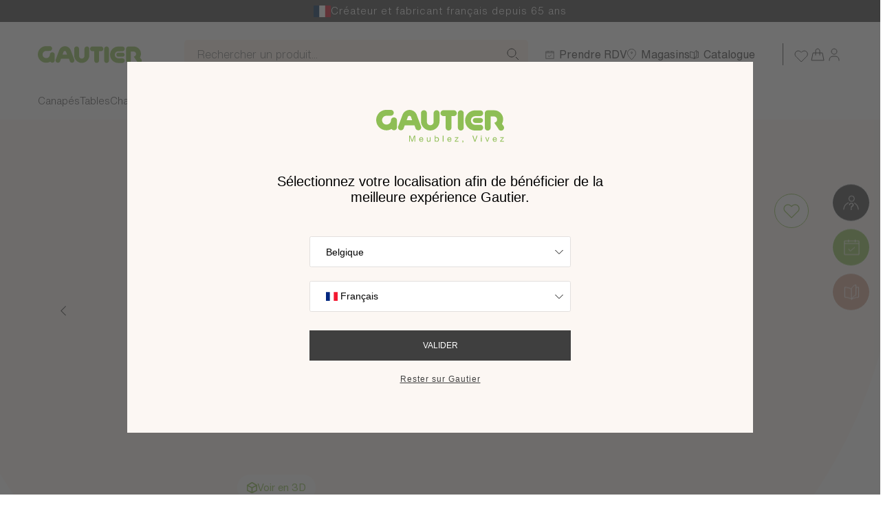

--- FILE ---
content_type: text/html; charset=UTF-8
request_url: https://www.gautier.fr/fr_FR/p/commode-graphic
body_size: 80461
content:

<!DOCTYPE html>
<html lang="fr-FR"  class="no-js"
    data-controller="fragment user--specific-content wishlist--load-btn" data-fragment-url-value="&#x2F;fr_FR&#x2F;ajax&#x2F;channel-selection" data-fragment-append-value="true" data-user--specific-content-url-value="&#x2F;fr_FR&#x2F;ajax&#x2F;user-specific-content" data-wishlist--load-btn-url-value="&#x2F;fr_FR&#x2F;ajax&#x2F;wishlist&#x2F;load-btn">
  <head>
    <meta charset="UTF-8">
    <meta name="viewport" content="width=device-width, initial-scale=1.0, maximum-scale=1.0">
    <title>Commode Graphic | Meubles Gautier</title>

    
          <meta name="title" content="Commode Graphic | Meubles Gautier" />
<meta name="description" content="Structure et façades en panneaux de particules revêtus mélamine décor imitation chêne structuré et grège. ¾ Chants plats et soft ou épais 1mm ABS …" />
    
              
    <link rel="preload" href="https://cdn.gautier.fr/build/shop/fonts/canela/Canela-Medium.woff2" as="font" type="font/woff2" crossorigin>
    <link rel="preload" href="https://cdn.gautier.fr/build/shop/fonts/canela/Canela-Thin.woff2" as="font" type="font/woff2" crossorigin>
    <link rel="preload" href="https://cdn.gautier.fr/build/shop/fonts/helveticaNowDisplay/HelveticaNowDisplay-ExtLt.woff2" as="font" type="font/woff2" crossorigin>
    <link rel="preload" href="https://cdn.gautier.fr/build/shop/fonts/helveticaNowDisplay/HelveticaNowDisplay-Thin.woff2" as="font" type="font/woff2" crossorigin>
    <link rel="preload" href="https://cdn.gautier.fr/build/shop/fonts/helveticaNowMicro/HelveticaNowMicro-Light.woff2" as="font" type="font/woff2" crossorigin>
    <link rel="preload" href="https://cdn.gautier.fr/build/shop/fonts/helveticaNowMicro/HelveticaNowMicro-Regular.woff2" as="font" type="font/woff2" crossorigin>
    <link rel="preload" href="https://cdn.gautier.fr/build/shop/fonts/helveticaNowText/HelveticaNowText-Light.woff2" as="font" type="font/woff2" crossorigin>
    <link rel="preload" href="https://cdn.gautier.fr/build/shop/fonts/helveticaNowText/HelveticaNowText-Regular.woff2" as="font" type="font/woff2" crossorigin>

      <link rel="canonical" href="https://www.gautier.fr/fr_FR/p/commode-graphic">

      

    <link rel="stylesheet" href="https://cdn.gautier.fr/build/shop/app.bcc50f2f.css">

            <link rel="icon" href="/build/shop/images/fav/favicon.png" />

                                        <link rel="alternate" hreflang="nl-be" data-locale="nl_BE"
                data-host="www.gautier.be" href="https://www.gautier.be/nl_BE/p/graphic-dresser" />
                                <link rel="alternate" hreflang="fr-be" data-locale="fr_FR"
                data-host="www.gautier.be" href="https://www.gautier.be/fr_FR/p/commode-graphic" />
                                <link rel="alternate" hreflang="en-bg" data-locale="en_GB"
                data-host="www.gautier.bg" href="https://www.gautier.bg/en_GB/p/graphic-dresser" />
                                <link rel="alternate" hreflang="bg-bg" data-locale="bg_BG"
                data-host="www.gautier.bg" href="https://www.gautier.bg/bg_BG/p/graphic-dresser" />
                                <link rel="alternate" hreflang="ar-ae" data-locale="ar_AE"
                data-host="www.gautier.ae" href="https://www.gautier.ae/ar_AE/p/graphic-dresser" />
                                <link rel="alternate" hreflang="en-ae" data-locale="en_AE"
                data-host="www.gautier.ae" href="https://www.gautier.ae/en_AE/p/graphic-dresser" />
                                <link rel="alternate" hreflang="fr-fr" data-locale="fr_FR"
                data-host="www.gautier.fr" href="https://www.gautier.fr/fr_FR/p/commode-graphic" />
                                <link rel="alternate" hreflang="fr-gp" data-locale="fr_FR"
                data-host="www.gautier.gp" href="https://www.gautier.gp/fr_FR/p/commode-graphic" />
                                <link rel="alternate" hreflang="en-mg" data-locale="en_GB"
                data-host="www.gautier.mg" href="https://www.gautier.mg/en_GB/p/graphic-dresser" />
                                <link rel="alternate" hreflang="fr-mg" data-locale="fr_FR"
                data-host="www.gautier.mg" href="https://www.gautier.mg/fr_FR/p/commode-graphic" />
                                <link rel="alternate" hreflang="fr-yt" data-locale="fr_FR"
                data-host="www.gautier.yt" href="https://www.gautier.yt/fr_FR/p/commode-graphic" />
                                <link rel="alternate" hreflang="fr-nc" data-locale="fr_FR"
                data-host="www.gautier.nc" href="https://www.gautier.nc/fr_FR/p/commode-graphic" />
                                <link rel="alternate" hreflang="fr-re" data-locale="fr_FR"
                data-host="www.meubles-gautier.re" href="https://www.meubles-gautier.re/fr_FR/p/commode-graphic" />
                                <link rel="alternate" hreflang="fr-ch" data-locale="fr_FR"
                data-host="www.meubles-gautier.ch" href="https://www.meubles-gautier.ch/fr_FR/p/commode-graphic" />
                                <link rel="alternate" hreflang="es" data-locale="es_ES"
                data-host="www.gautier-furniture.com" href="https://www.gautier-furniture.com/es_ES/p/graphic-dresser" />
                                <link rel="alternate" hreflang="x-default" data-locale="en_GB"
                data-host="www.gautier-furniture.com" href="https://www.gautier-furniture.com/en_GB/p/graphic-dresser" />
                                <link rel="alternate" hreflang="az" data-locale="az_AZ"
                data-host="www.gautier-furniture.com" href="https://www.gautier-furniture.com/az_AZ/p/graphic-dresser" />
                                <link rel="alternate" hreflang="ru" data-locale="ru_RU"
                data-host="www.gautier-furniture.com" href="https://www.gautier-furniture.com/ru_RU/p/graphic-dresser" />
                                <link rel="alternate" hreflang="ja" data-locale="ja_JP"
                data-host="www.gautier-furniture.com" href="https://www.gautier-furniture.com/ja_JP/p/graphic-dresser" />
                                <link rel="alternate" hreflang="bg" data-locale="bg_BG"
                data-host="www.gautier-furniture.com" href="https://www.gautier-furniture.com/bg_BG/p/graphic-dresser" />
                                <link rel="alternate" hreflang="ar" data-locale="ar_AE"
                data-host="www.gautier-furniture.com" href="https://www.gautier-furniture.com/ar_AE/p/graphic-dresser" />
                                <link rel="alternate" hreflang="nl" data-locale="nl_BE"
                data-host="www.gautier-furniture.com" href="https://www.gautier-furniture.com/nl_BE/p/graphic-dresser" />
                                <link rel="alternate" hreflang="fr" data-locale="fr_FR"
                data-host="www.gautier-furniture.com" href="https://www.gautier-furniture.com/fr_FR/p/commode-graphic" />
                                <link rel="alternate" hreflang="fr-cg" data-locale="fr_FR"
                data-host="www.gautier-congo.com" href="https://www.gautier-congo.com/fr_FR/p/commode-graphic" />
                                <link rel="alternate" hreflang="en-gb" data-locale="en_GB"
                data-host="www.gautier.co.uk" href="https://www.gautier.co.uk/en_GB/p/graphic-dresser" />
                                <link rel="alternate" hreflang="fr-mq" data-locale="fr_FR"
                data-host="www.gautier.mq" href="https://www.gautier.mq/fr_FR/p/commode-graphic" />
                                <link rel="alternate" hreflang="en-lb" data-locale="en_GB"
                data-host="www.gautier-lb.com" href="https://www.gautier-lb.com/en_GB/p/graphic-dresser" />
                                <link rel="alternate" hreflang="fr-lb" data-locale="fr_FR"
                data-host="www.gautier-lb.com" href="https://www.gautier-lb.com/fr_FR/p/commode-graphic" />
                  
      
          
  <meta data-user--specific-content-target="dataLayerMap" data-map="[]" />

  <script>
    dataLayer = [{
      'currency': 'EUR'
    }];
  </script>

    

    
      <!-- Google Tag Manager -->
  <script>
    (function (w, d, s, l, i) {
      w[l] = w[l] || [];
      w[l].push({
        'gtm.start':
          new Date().getTime(), event: 'gtm.js',
      });
      var f = d.getElementsByTagName(s)[0],
        j = d.createElement(s), dl = l != 'dataLayer' ? '&l=' + l : '';
      j.async = true;
      j.src =
        'https://sgtm.gautier.fr/c8u3pk63iode1m5.js?aw=' + i.replace(/^GTM-/, '') + dl;
      f.parentNode.insertBefore(j, f);
    })(window, document, 'script', 'dataLayer', 'GTM-PCG72RQ');
  </script>
  <!-- End Google Tag Manager -->

  </head>
  <body class="c-body js-panel_closed
    c-body--kid        
    "
      data-controller="gtm--static-or-dynamic" data-gtm--static-or-dynamic-urls-value="&#x7B;&quot;appointment&quot;&#x3A;&quot;&#x5C;&#x2F;fr_FR&#x5C;&#x2F;rdv-magasin&quot;,&quot;catalog_request&quot;&#x3A;&quot;&#x5C;&#x2F;fr_FR&#x5C;&#x2F;catalogue&quot;&#x7D;" data-gtm--static-or-dynamic-get-store-name-url-value="&#x2F;fr_FR&#x2F;ajax&#x2F;store&#x2F;name"
      data-action="click->gtm--static-or-dynamic#manageClick">
    <!-- Google Tag Manager (noscript) -->
  <noscript>
    <iframe src="https://sgtm.gautier.fr/ns.html?id=GTM-PCG72RQ"
            height="0" width="0" style="display:none;visibility:hidden"></iframe>
  </noscript>
  <!-- End Google Tag Manager (noscript) -->


    <ul class="c-accessibility-menu">
      <li><a href="#main" class="c-accessibility-menu__link">Aller au contenu principal</a></li>
      <li><a href="#c-footer" class="c-accessibility-menu__link">Aller au pied de page</a></li>
    </ul>

            <p class="c-header-grid__tagline c-header__tagline">
      <svg width="25" height="17" viewBox="0 0 25 17" fill="none" xmlns="http://www.w3.org/2000/svg" xmlns:xlink="http://www.w3.org/1999/xlink">
<rect width="25" height="17" transform="matrix(1 0 0 -1 0 17)" fill="url(#pattern0_641_15257)"/>
<defs>
<pattern id="pattern0_641_15257" patternContentUnits="objectBoundingBox" width="1" height="1">
<use xlink:href="#image0_641_15257" transform="matrix(0.00127341 0 0 0.00187266 -0.0093633 0)"/>
</pattern>
<image id="image0_641_15257" width="800" height="534" preserveAspectRatio="none" xlink:href="[data-uri]"/>
</defs>
</svg>

      Créateur et fabricant français depuis 65 ans
    </p>
    <div
      class="pos-r"
      data-role="sticky-trigger"
      data-sticky_absolute='["desktop", "mobile"]'
      data-controller="search menu--header" data-search-url-value="&#x2F;fr_FR&#x2F;ajax&#x2F;search" data-menu--header-active-class="active" data-menu--header-open-class="menu-open" data-menu--header-is-open-class="is-open" data-menu--header-is-active-class="is-active" data-menu--header-btn-active-class="btn-active" data-menu--header-cheat-close-class="cheat-close" data-menu--header-is-hovered-class="is-hover"
      data-search-active-class="active">
    <header data-role="sticky-container"
            data-header class="c-header"
        data-controller="gtm--header"
        data-action="click->gtm--header#manageClick">

      <div class="c-header__main" data-role="sticky-height" data-menu--header-target="headerDiv">
        <div class="c-header__container sticky">
                    <div class="js-navbar">
            <div class="d-flex align-items-center justify-content-between">
              <div class="c-header-grid__logo">
                                  <a href="/fr_FR/" class="c-header__logo ">
  <span class="sr-only">Gautier</span>
  <span aria-hidden="true" class="d-none d-lg-block"><svg width="159" height="35" viewBox="0 0 159 35" fill="none" xmlns="http://www.w3.org/2000/svg">
<path d="M102.553 5.36597C100.58 5.36597 98.9669 6.9749 98.9669 8.94139V26.4162C98.9669 28.3827 100.58 29.9917 102.553 29.9917C104.524 29.9917 106.139 28.3827 106.139 26.4162V8.8967C106.139 6.9749 104.524 5.36597 102.553 5.36597ZM126.489 14.7067H120.034C118.375 14.7067 117.075 16.0475 117.075 17.7011C117.075 19.3548 118.42 20.6509 120.034 20.6509H126.489C128.147 20.6509 129.447 19.3101 129.447 17.7011C129.491 16.0475 128.147 14.7067 126.489 14.7067ZM97.7561 8.89668C97.7119 6.9302 96.1428 5.32126 94.1703 5.32126H81.4854C79.5132 5.32126 77.8995 6.9302 77.8995 8.89668C77.8995 10.8632 79.5132 12.4274 81.4854 12.4274H84.1744V26.3715C84.1744 28.338 85.7886 29.947 87.7161 29.947C89.6878 29.947 91.3019 28.338 91.3019 26.3715V12.4274H94.2153C96.1428 12.4274 97.7561 10.8632 97.7561 8.89668ZM21.6011 13.9916C19.6288 13.9916 17.9703 15.5112 17.9703 17.4777C17.9703 20.4274 15.5051 22.7515 12.5018 22.7515C9.54351 22.7515 7.12304 20.338 7.12304 17.3883C7.12304 14.4385 9.54351 12.0252 12.5018 12.0252L17.7463 11.9805C19.7185 11.9805 21.3321 10.3715 21.3321 8.40505C21.3321 6.43858 19.7185 4.87433 17.7463 4.87433L11.0675 4.91902C4.79222 5.54472 -0.00390625 10.8632 -0.00390625 17.2542C-0.00390625 24.0922 5.55422 29.6788 12.4123 29.6788C14.6983 29.6788 16.8498 29.0978 18.6875 28.0252C19.3151 28.9637 20.4357 29.6341 21.6459 29.6341C23.6181 29.6341 25.2318 28.0252 25.2318 26.1034V17.5224C25.1869 15.6006 23.5733 13.9916 21.6011 13.9916ZM54.5464 26.148C54.6361 25.567 54.4568 25.0307 54.1878 24.4945L49.2573 11.3994C49.1676 11.0419 48.9883 10.6844 48.8538 10.3268L48.7193 9.96928L48.6745 10.014C47.1953 7.01956 44.0577 4.96369 40.4718 4.96369C36.8859 4.96369 33.7931 7.01956 32.3139 10.014V9.96928L32.2691 10.0587C32.0449 10.595 31.8208 11.0866 31.6863 11.6229L26.8454 24.4945C26.5765 24.986 26.442 25.567 26.442 26.148C26.442 28.1145 28.0108 29.6788 29.9831 29.6788C31.4623 29.6788 32.7173 28.785 33.2552 27.5335L33.3897 27.1313L34.5999 23.6453H46.4333L47.6436 27.1313C47.6884 27.2654 47.7333 27.3995 47.778 27.5335C48.3159 28.8296 49.571 29.6788 51.0502 29.6788C52.9776 29.6788 54.5464 28.1145 54.5464 26.148ZM36.9308 17.433L38.3203 13.4553C38.5892 12.6508 39.396 12.0698 40.2925 12.0698C41.3683 12.0698 42.2648 12.8743 42.3992 13.947L43.6094 17.433H36.9308ZM73.2378 5.32124C71.2657 5.32124 69.6072 6.93018 69.6072 8.89666V19.5782C69.5623 21.7682 67.7694 23.5112 65.573 23.5112C63.3767 23.5112 61.5838 21.7682 61.4941 19.5782V8.85197C61.4941 6.88549 59.8804 5.27655 57.8634 5.27655C55.8912 5.27655 54.2775 6.88549 54.2775 8.85197V18.6844C54.2775 24.852 59.2978 29.9023 65.5283 29.9023C71.7587 29.9023 76.7789 24.8966 76.7789 18.6844V8.85197C76.8238 6.88549 75.2549 5.32124 73.2378 5.32124Z" fill="#8EBE55"/>
<path d="M126.085 5.45533H119.989C113.22 5.45533 107.752 10.9972 107.752 17.7459C107.752 24.4945 113.22 29.9916 119.989 29.9916H126.085C128.057 29.9916 129.671 28.4274 129.671 26.461C129.671 24.4945 128.057 22.9302 126.085 22.9302L123.171 23.0196H120.168C117.209 23.0196 114.834 20.7403 114.834 17.7905C114.834 14.8408 117.209 12.5168 120.168 12.5168H123.171V12.4721H126.085C128.057 12.4721 129.671 10.9078 129.671 8.94137C129.671 6.97489 128.057 5.45533 126.085 5.45533ZM154.996 26.595C155.041 25.9693 154.862 25.3883 154.593 24.9414C154.459 24.6732 154.279 24.405 154.054 24.137L152.396 21.8129L152.351 21.8576C153.338 20.204 153.875 18.3269 153.875 16.271C153.875 10.2375 148.945 5.36597 142.849 5.36597H135.139C133.167 5.36597 131.598 7.01959 131.598 8.98608V26.461C131.598 28.4275 133.167 30.0364 135.139 30.0364C137.111 30.0364 138.725 28.4275 138.725 26.461V12.8297H142.669C144.821 12.8297 146.569 14.3939 146.569 16.5391C146.569 17.1649 146.434 17.7905 146.166 18.3269C145.628 19.3995 144.597 20.1145 143.432 20.3827V21.0085L148.138 27.9358C148.318 28.3827 148.586 28.785 148.945 29.1425C149.573 29.7682 150.424 30.1257 151.41 30.1257C153.427 30.1257 154.996 28.5168 154.996 26.595Z" fill="#8EBE55"/>
</svg>
</span>
  <span aria-hidden="true" class="d-lg-none"><svg width="159" height="35" viewBox="0 0 159 35" fill="none" xmlns="http://www.w3.org/2000/svg">
<path d="M102.553 5.36597C100.58 5.36597 98.9669 6.9749 98.9669 8.94139V26.4162C98.9669 28.3827 100.58 29.9917 102.553 29.9917C104.524 29.9917 106.139 28.3827 106.139 26.4162V8.8967C106.139 6.9749 104.524 5.36597 102.553 5.36597ZM126.489 14.7067H120.034C118.375 14.7067 117.075 16.0475 117.075 17.7011C117.075 19.3548 118.42 20.6509 120.034 20.6509H126.489C128.147 20.6509 129.447 19.3101 129.447 17.7011C129.491 16.0475 128.147 14.7067 126.489 14.7067ZM97.7561 8.89668C97.7119 6.9302 96.1428 5.32126 94.1703 5.32126H81.4854C79.5132 5.32126 77.8995 6.9302 77.8995 8.89668C77.8995 10.8632 79.5132 12.4274 81.4854 12.4274H84.1744V26.3715C84.1744 28.338 85.7886 29.947 87.7161 29.947C89.6878 29.947 91.3019 28.338 91.3019 26.3715V12.4274H94.2153C96.1428 12.4274 97.7561 10.8632 97.7561 8.89668ZM21.6011 13.9916C19.6288 13.9916 17.9703 15.5112 17.9703 17.4777C17.9703 20.4274 15.5051 22.7515 12.5018 22.7515C9.54351 22.7515 7.12304 20.338 7.12304 17.3883C7.12304 14.4385 9.54351 12.0252 12.5018 12.0252L17.7463 11.9805C19.7185 11.9805 21.3321 10.3715 21.3321 8.40505C21.3321 6.43858 19.7185 4.87433 17.7463 4.87433L11.0675 4.91902C4.79222 5.54472 -0.00390625 10.8632 -0.00390625 17.2542C-0.00390625 24.0922 5.55422 29.6788 12.4123 29.6788C14.6983 29.6788 16.8498 29.0978 18.6875 28.0252C19.3151 28.9637 20.4357 29.6341 21.6459 29.6341C23.6181 29.6341 25.2318 28.0252 25.2318 26.1034V17.5224C25.1869 15.6006 23.5733 13.9916 21.6011 13.9916ZM54.5464 26.148C54.6361 25.567 54.4568 25.0307 54.1878 24.4945L49.2573 11.3994C49.1676 11.0419 48.9883 10.6844 48.8538 10.3268L48.7193 9.96928L48.6745 10.014C47.1953 7.01956 44.0577 4.96369 40.4718 4.96369C36.8859 4.96369 33.7931 7.01956 32.3139 10.014V9.96928L32.2691 10.0587C32.0449 10.595 31.8208 11.0866 31.6863 11.6229L26.8454 24.4945C26.5765 24.986 26.442 25.567 26.442 26.148C26.442 28.1145 28.0108 29.6788 29.9831 29.6788C31.4623 29.6788 32.7173 28.785 33.2552 27.5335L33.3897 27.1313L34.5999 23.6453H46.4333L47.6436 27.1313C47.6884 27.2654 47.7333 27.3995 47.778 27.5335C48.3159 28.8296 49.571 29.6788 51.0502 29.6788C52.9776 29.6788 54.5464 28.1145 54.5464 26.148ZM36.9308 17.433L38.3203 13.4553C38.5892 12.6508 39.396 12.0698 40.2925 12.0698C41.3683 12.0698 42.2648 12.8743 42.3992 13.947L43.6094 17.433H36.9308ZM73.2378 5.32124C71.2657 5.32124 69.6072 6.93018 69.6072 8.89666V19.5782C69.5623 21.7682 67.7694 23.5112 65.573 23.5112C63.3767 23.5112 61.5838 21.7682 61.4941 19.5782V8.85197C61.4941 6.88549 59.8804 5.27655 57.8634 5.27655C55.8912 5.27655 54.2775 6.88549 54.2775 8.85197V18.6844C54.2775 24.852 59.2978 29.9023 65.5283 29.9023C71.7587 29.9023 76.7789 24.8966 76.7789 18.6844V8.85197C76.8238 6.88549 75.2549 5.32124 73.2378 5.32124Z" fill="#8EBE55"/>
<path d="M126.085 5.45533H119.989C113.22 5.45533 107.752 10.9972 107.752 17.7459C107.752 24.4945 113.22 29.9916 119.989 29.9916H126.085C128.057 29.9916 129.671 28.4274 129.671 26.461C129.671 24.4945 128.057 22.9302 126.085 22.9302L123.171 23.0196H120.168C117.209 23.0196 114.834 20.7403 114.834 17.7905C114.834 14.8408 117.209 12.5168 120.168 12.5168H123.171V12.4721H126.085C128.057 12.4721 129.671 10.9078 129.671 8.94137C129.671 6.97489 128.057 5.45533 126.085 5.45533ZM154.996 26.595C155.041 25.9693 154.862 25.3883 154.593 24.9414C154.459 24.6732 154.279 24.405 154.054 24.137L152.396 21.8129L152.351 21.8576C153.338 20.204 153.875 18.3269 153.875 16.271C153.875 10.2375 148.945 5.36597 142.849 5.36597H135.139C133.167 5.36597 131.598 7.01959 131.598 8.98608V26.461C131.598 28.4275 133.167 30.0364 135.139 30.0364C137.111 30.0364 138.725 28.4275 138.725 26.461V12.8297H142.669C144.821 12.8297 146.569 14.3939 146.569 16.5391C146.569 17.1649 146.434 17.7905 146.166 18.3269C145.628 19.3995 144.597 20.1145 143.432 20.3827V21.0085L148.138 27.9358C148.318 28.3827 148.586 28.785 148.945 29.1425C149.573 29.7682 150.424 30.1257 151.41 30.1257C153.427 30.1257 154.996 28.5168 154.996 26.595Z" fill="#8EBE55"/>
</svg>
</span>
</a>

                                </div>

                            <div class="d-lg-none">
                
<nav class="c-header-grid__utilities">
  <ul class="c-nav-utilities c-nav-utilities--icon">
    <li class="c-nav-utilities__item">
      <a href="/fr_FR/wishlist"
         class="c-nav-utilities__link c-nav-utilities__link--no-hover-anim c-nav-utilities__link--wishlist"
          data-controller="wishlist-icon" data-wishlist-icon-json-value="&#x2F;build&#x2F;shop&#x2F;images&#x2F;json&#x2F;wishlist.json"
         title="Votre liste d&#039;envies" rel="nofollow"
          data-user--specific-content-target="wishlistNavItem">
        <span aria-hidden="true" class="c-nav-utilities__img c-nav-utilities__img-animated c-nav-utilities__img-animated--wishlist">
  <svg width="24" height="24" viewBox="0 0 24 24" fill="none" xmlns="http://www.w3.org/2000/svg">
    <path d="M19.9298 5.41452C19.4815 4.96607 18.9493 4.61034 18.3636 4.36763C17.7778 4.12492 17.15 4 16.516 4C15.8819 4 15.2541 4.12492 14.6683 4.36763C14.0826 4.61034 13.5504 4.96607 13.1022 5.41452L12.1719 6.34476L11.2417 5.41452C10.3363 4.50912 9.10829 4.00047 7.82786 4.00047C6.54743 4.00047 5.31945 4.50912 4.41405 5.41452C3.50865 6.31992 3 7.5479 3 8.82833C3 10.1088 3.50865 11.3367 4.41405 12.2421L5.34429 13.1724L12.1719 20L18.9995 13.1724L19.9298 12.2421C20.3782 11.7939 20.734 11.2617 20.9767 10.676C21.2194 10.0902 21.3443 9.46237 21.3443 8.82833C21.3443 8.19428 21.2194 7.56645 20.9767 6.9807C20.734 6.39494 20.3782 5.86275 19.9298 5.41452V5.41452Z" stroke="currentColor"/>
</svg>
</span>
<span aria-hidden="true"
      class="c-nav-utilities__img c-nav-utilities__img-animated c-nav-utilities__img-animated--wishlist c-nav-utilities__img-animated--json"
      data-wishlist-icon-target="icon" data-action="wishlist:toggle@window->wishlist-icon#launchAnimation"></span>
<span class="d-none c-nav-utilities__tablet c-nav-utilities__tablet"
    data-controller="units-counter"
    data-action="wishlist:add@window->units-counter#updateWishlist wishlist:remove@window->units-counter#updateWishlist"
      data-units-counter-hidden-class="d-none">
  0
</span>

      </a>
    </li>
          <li class="c-nav-utilities__item" data-user--specific-content-target="cartNavItem">
        <a href="/fr_FR/cart/" class="c-nav-utilities__link c-nav-utilities__link--no-hover-anim c-nav-utilities__link--animated c-nav-utilities__link--basket"
   title="Accéder au panier" rel="nofollow"
    data-controller="side-panel cart-icon" data-side-panel-panel-id-value="mini-cart" data-side-panel-target-value="cart" data-side-panel-cart-is-empty-value="true"
    data-gtm--header-target="cart"
   data-cart-icon-json-value="https://cdn.gautier.fr/build/shop/images/json/panier.json"
   data-action="click->side-panel#toggleSidePanel"
   data-force-redirect="false">
  <span aria-hidden="true" class="c-nav-utilities__img c-nav-utilities__img-animated">
    <svg width="24" height="24" viewBox="0 0 24 24" fill="none" xmlns="http://www.w3.org/2000/svg">
    <path d="M15.0476 13.6381V7.0119C15.0476 5.34848 13.6991 4 12.0357 4V4C10.3723 4 9.0238 5.34848 9.0238 7.0119V13.6381" stroke="currentColor"/>
    <path d="M5.25893 10.0238H18.8125L21.0714 20.8667H3L5.25893 10.0238Z" stroke="currentColor"/>
</svg>

  </span>
  <span aria-hidden="true"
        class="c-nav-utilities__img c-nav-utilities__img-animated c-nav-utilities__img-animated--json c-nav-utilities__img-animated--cart"
        data-cart-icon-target="icon" data-action="units-counter:update@window->cart-icon#launchAnimation"></span>
  <span class="d-none c-nav-utilities__tablet"
      data-controller="units-counter"
        data-units-counter-hidden-class="d-none"
        data-action="cart-update:update-unit-counter@window->units-counter#updateCart add-to-cart:update-unit-counter@window->units-counter#updateCart">
    0
  </span>
</a>

      </li>
        <li class="c-nav-utilities__item">
                  
      <button
        type="button"
        class="c-nav-primary__btn d-none d-lg-block"
        title="Compte"
        data-controller="side-panel" data-side-panel-panel-id-value="connexion-panel" data-side-panel-target-value="account"
        data-action="click->side-panel#toggleSidePanel">
      <span aria-hidden="true" class="c-nav-utilities__img"><svg width="24" height="24" viewBox="0 0 24 24" fill="none" xmlns="http://www.w3.org/2000/svg">
    <style>.st0{fill:none;stroke:currentColor}</style>
    <path d="M12 12C14.2091 12 16 10.2091 16 8C16 5.79086 14.2091 4 12 4C9.79086 4 8 5.79086 8 8C8 10.2091 9.79086 12 12 12Z" stroke="currentColor"/>
    <path d="M19 21.5L19 20C19 17.2386 16.7614 15 14 15L10 15C7.23858 15 5 17.2386 5 20L5 21.5" stroke="currentColor"/>
</svg>
</span>
    </button>
  
                  
      <a href="/fr_FR/account/dashboard"
       class="c-nav-primary__btn d-lg-none">
      <span aria-hidden="true" class="c-nav-utilities__img"><svg width="24" height="24" viewBox="0 0 24 24" fill="none" xmlns="http://www.w3.org/2000/svg">
    <style>.st0{fill:none;stroke:currentColor}</style>
    <path d="M12 12C14.2091 12 16 10.2091 16 8C16 5.79086 14.2091 4 12 4C9.79086 4 8 5.79086 8 8C8 10.2091 9.79086 12 12 12Z" stroke="currentColor"/>
    <path d="M19 21.5L19 20C19 17.2386 16.7614 15 14 15L10 15C7.23858 15 5 17.2386 5 20L5 21.5" stroke="currentColor"/>
</svg>
</span>
    </a>
  
    </li>
    <li class="c-nav-utilities__item d-lg-none" data-expand>
      <button class="c-nav-primary__btn js-menu-btn js-popin-catalog__anchor--mobile"
              title="Ouvrir le menu" aria-expanded="false"
              data-open="Ouvrir le menu" data-close="Fermer le menu"
              data-role="menu-icon"
          data-menu--header-target="mobileBtn"
          data-action="click->menu--header#toggleMobileMenu">
        <span class="c-menu-btn">
          <span class="c-menu-btn__line"></span>
          <span class="c-menu-btn__line"></span>
          <span class="c-menu-btn__line"></span>
        </span>
      </button>
    </li>
  </ul>
</nav>

              </div>
            </div>

            <div class="d-flex align-items-center">
                            <div class="c-search__container">
  <input type="search" class="c-search__input" placeholder="Rechercher un produit..."
      data-search-target="placeholderInput"
      data-action="focus->search#onPlaceholderInputFocus">
</div>

<div class="c-search" data-search-target="container">
  <div class="c-header__container u-px-0 u-px-lg-15 u-px-xl-20">
    <div class="c-header-grid c-header-grid--search c-header__grid">
      <div class="c-header-grid__logo">
        <a href="/fr_FR/" class="c-header__logo c-header__logo--green">
  <span class="sr-only">Gautier</span>
  <span aria-hidden="true" class="d-none d-lg-block"><svg width="159" height="35" viewBox="0 0 159 35" fill="none" xmlns="http://www.w3.org/2000/svg">
<path d="M102.553 5.36597C100.58 5.36597 98.9669 6.9749 98.9669 8.94139V26.4162C98.9669 28.3827 100.58 29.9917 102.553 29.9917C104.524 29.9917 106.139 28.3827 106.139 26.4162V8.8967C106.139 6.9749 104.524 5.36597 102.553 5.36597ZM126.489 14.7067H120.034C118.375 14.7067 117.075 16.0475 117.075 17.7011C117.075 19.3548 118.42 20.6509 120.034 20.6509H126.489C128.147 20.6509 129.447 19.3101 129.447 17.7011C129.491 16.0475 128.147 14.7067 126.489 14.7067ZM97.7561 8.89668C97.7119 6.9302 96.1428 5.32126 94.1703 5.32126H81.4854C79.5132 5.32126 77.8995 6.9302 77.8995 8.89668C77.8995 10.8632 79.5132 12.4274 81.4854 12.4274H84.1744V26.3715C84.1744 28.338 85.7886 29.947 87.7161 29.947C89.6878 29.947 91.3019 28.338 91.3019 26.3715V12.4274H94.2153C96.1428 12.4274 97.7561 10.8632 97.7561 8.89668ZM21.6011 13.9916C19.6288 13.9916 17.9703 15.5112 17.9703 17.4777C17.9703 20.4274 15.5051 22.7515 12.5018 22.7515C9.54351 22.7515 7.12304 20.338 7.12304 17.3883C7.12304 14.4385 9.54351 12.0252 12.5018 12.0252L17.7463 11.9805C19.7185 11.9805 21.3321 10.3715 21.3321 8.40505C21.3321 6.43858 19.7185 4.87433 17.7463 4.87433L11.0675 4.91902C4.79222 5.54472 -0.00390625 10.8632 -0.00390625 17.2542C-0.00390625 24.0922 5.55422 29.6788 12.4123 29.6788C14.6983 29.6788 16.8498 29.0978 18.6875 28.0252C19.3151 28.9637 20.4357 29.6341 21.6459 29.6341C23.6181 29.6341 25.2318 28.0252 25.2318 26.1034V17.5224C25.1869 15.6006 23.5733 13.9916 21.6011 13.9916ZM54.5464 26.148C54.6361 25.567 54.4568 25.0307 54.1878 24.4945L49.2573 11.3994C49.1676 11.0419 48.9883 10.6844 48.8538 10.3268L48.7193 9.96928L48.6745 10.014C47.1953 7.01956 44.0577 4.96369 40.4718 4.96369C36.8859 4.96369 33.7931 7.01956 32.3139 10.014V9.96928L32.2691 10.0587C32.0449 10.595 31.8208 11.0866 31.6863 11.6229L26.8454 24.4945C26.5765 24.986 26.442 25.567 26.442 26.148C26.442 28.1145 28.0108 29.6788 29.9831 29.6788C31.4623 29.6788 32.7173 28.785 33.2552 27.5335L33.3897 27.1313L34.5999 23.6453H46.4333L47.6436 27.1313C47.6884 27.2654 47.7333 27.3995 47.778 27.5335C48.3159 28.8296 49.571 29.6788 51.0502 29.6788C52.9776 29.6788 54.5464 28.1145 54.5464 26.148ZM36.9308 17.433L38.3203 13.4553C38.5892 12.6508 39.396 12.0698 40.2925 12.0698C41.3683 12.0698 42.2648 12.8743 42.3992 13.947L43.6094 17.433H36.9308ZM73.2378 5.32124C71.2657 5.32124 69.6072 6.93018 69.6072 8.89666V19.5782C69.5623 21.7682 67.7694 23.5112 65.573 23.5112C63.3767 23.5112 61.5838 21.7682 61.4941 19.5782V8.85197C61.4941 6.88549 59.8804 5.27655 57.8634 5.27655C55.8912 5.27655 54.2775 6.88549 54.2775 8.85197V18.6844C54.2775 24.852 59.2978 29.9023 65.5283 29.9023C71.7587 29.9023 76.7789 24.8966 76.7789 18.6844V8.85197C76.8238 6.88549 75.2549 5.32124 73.2378 5.32124Z" fill="#8EBE55"/>
<path d="M126.085 5.45533H119.989C113.22 5.45533 107.752 10.9972 107.752 17.7459C107.752 24.4945 113.22 29.9916 119.989 29.9916H126.085C128.057 29.9916 129.671 28.4274 129.671 26.461C129.671 24.4945 128.057 22.9302 126.085 22.9302L123.171 23.0196H120.168C117.209 23.0196 114.834 20.7403 114.834 17.7905C114.834 14.8408 117.209 12.5168 120.168 12.5168H123.171V12.4721H126.085C128.057 12.4721 129.671 10.9078 129.671 8.94137C129.671 6.97489 128.057 5.45533 126.085 5.45533ZM154.996 26.595C155.041 25.9693 154.862 25.3883 154.593 24.9414C154.459 24.6732 154.279 24.405 154.054 24.137L152.396 21.8129L152.351 21.8576C153.338 20.204 153.875 18.3269 153.875 16.271C153.875 10.2375 148.945 5.36597 142.849 5.36597H135.139C133.167 5.36597 131.598 7.01959 131.598 8.98608V26.461C131.598 28.4275 133.167 30.0364 135.139 30.0364C137.111 30.0364 138.725 28.4275 138.725 26.461V12.8297H142.669C144.821 12.8297 146.569 14.3939 146.569 16.5391C146.569 17.1649 146.434 17.7905 146.166 18.3269C145.628 19.3995 144.597 20.1145 143.432 20.3827V21.0085L148.138 27.9358C148.318 28.3827 148.586 28.785 148.945 29.1425C149.573 29.7682 150.424 30.1257 151.41 30.1257C153.427 30.1257 154.996 28.5168 154.996 26.595Z" fill="#8EBE55"/>
</svg>
</span>
  <span aria-hidden="true" class="d-lg-none"><svg width="159" height="35" viewBox="0 0 159 35" fill="none" xmlns="http://www.w3.org/2000/svg">
<path d="M102.553 5.36597C100.58 5.36597 98.9669 6.9749 98.9669 8.94139V26.4162C98.9669 28.3827 100.58 29.9917 102.553 29.9917C104.524 29.9917 106.139 28.3827 106.139 26.4162V8.8967C106.139 6.9749 104.524 5.36597 102.553 5.36597ZM126.489 14.7067H120.034C118.375 14.7067 117.075 16.0475 117.075 17.7011C117.075 19.3548 118.42 20.6509 120.034 20.6509H126.489C128.147 20.6509 129.447 19.3101 129.447 17.7011C129.491 16.0475 128.147 14.7067 126.489 14.7067ZM97.7561 8.89668C97.7119 6.9302 96.1428 5.32126 94.1703 5.32126H81.4854C79.5132 5.32126 77.8995 6.9302 77.8995 8.89668C77.8995 10.8632 79.5132 12.4274 81.4854 12.4274H84.1744V26.3715C84.1744 28.338 85.7886 29.947 87.7161 29.947C89.6878 29.947 91.3019 28.338 91.3019 26.3715V12.4274H94.2153C96.1428 12.4274 97.7561 10.8632 97.7561 8.89668ZM21.6011 13.9916C19.6288 13.9916 17.9703 15.5112 17.9703 17.4777C17.9703 20.4274 15.5051 22.7515 12.5018 22.7515C9.54351 22.7515 7.12304 20.338 7.12304 17.3883C7.12304 14.4385 9.54351 12.0252 12.5018 12.0252L17.7463 11.9805C19.7185 11.9805 21.3321 10.3715 21.3321 8.40505C21.3321 6.43858 19.7185 4.87433 17.7463 4.87433L11.0675 4.91902C4.79222 5.54472 -0.00390625 10.8632 -0.00390625 17.2542C-0.00390625 24.0922 5.55422 29.6788 12.4123 29.6788C14.6983 29.6788 16.8498 29.0978 18.6875 28.0252C19.3151 28.9637 20.4357 29.6341 21.6459 29.6341C23.6181 29.6341 25.2318 28.0252 25.2318 26.1034V17.5224C25.1869 15.6006 23.5733 13.9916 21.6011 13.9916ZM54.5464 26.148C54.6361 25.567 54.4568 25.0307 54.1878 24.4945L49.2573 11.3994C49.1676 11.0419 48.9883 10.6844 48.8538 10.3268L48.7193 9.96928L48.6745 10.014C47.1953 7.01956 44.0577 4.96369 40.4718 4.96369C36.8859 4.96369 33.7931 7.01956 32.3139 10.014V9.96928L32.2691 10.0587C32.0449 10.595 31.8208 11.0866 31.6863 11.6229L26.8454 24.4945C26.5765 24.986 26.442 25.567 26.442 26.148C26.442 28.1145 28.0108 29.6788 29.9831 29.6788C31.4623 29.6788 32.7173 28.785 33.2552 27.5335L33.3897 27.1313L34.5999 23.6453H46.4333L47.6436 27.1313C47.6884 27.2654 47.7333 27.3995 47.778 27.5335C48.3159 28.8296 49.571 29.6788 51.0502 29.6788C52.9776 29.6788 54.5464 28.1145 54.5464 26.148ZM36.9308 17.433L38.3203 13.4553C38.5892 12.6508 39.396 12.0698 40.2925 12.0698C41.3683 12.0698 42.2648 12.8743 42.3992 13.947L43.6094 17.433H36.9308ZM73.2378 5.32124C71.2657 5.32124 69.6072 6.93018 69.6072 8.89666V19.5782C69.5623 21.7682 67.7694 23.5112 65.573 23.5112C63.3767 23.5112 61.5838 21.7682 61.4941 19.5782V8.85197C61.4941 6.88549 59.8804 5.27655 57.8634 5.27655C55.8912 5.27655 54.2775 6.88549 54.2775 8.85197V18.6844C54.2775 24.852 59.2978 29.9023 65.5283 29.9023C71.7587 29.9023 76.7789 24.8966 76.7789 18.6844V8.85197C76.8238 6.88549 75.2549 5.32124 73.2378 5.32124Z" fill="#8EBE55"/>
<path d="M126.085 5.45533H119.989C113.22 5.45533 107.752 10.9972 107.752 17.7459C107.752 24.4945 113.22 29.9916 119.989 29.9916H126.085C128.057 29.9916 129.671 28.4274 129.671 26.461C129.671 24.4945 128.057 22.9302 126.085 22.9302L123.171 23.0196H120.168C117.209 23.0196 114.834 20.7403 114.834 17.7905C114.834 14.8408 117.209 12.5168 120.168 12.5168H123.171V12.4721H126.085C128.057 12.4721 129.671 10.9078 129.671 8.94137C129.671 6.97489 128.057 5.45533 126.085 5.45533ZM154.996 26.595C155.041 25.9693 154.862 25.3883 154.593 24.9414C154.459 24.6732 154.279 24.405 154.054 24.137L152.396 21.8129L152.351 21.8576C153.338 20.204 153.875 18.3269 153.875 16.271C153.875 10.2375 148.945 5.36597 142.849 5.36597H135.139C133.167 5.36597 131.598 7.01959 131.598 8.98608V26.461C131.598 28.4275 133.167 30.0364 135.139 30.0364C137.111 30.0364 138.725 28.4275 138.725 26.461V12.8297H142.669C144.821 12.8297 146.569 14.3939 146.569 16.5391C146.569 17.1649 146.434 17.7905 146.166 18.3269C145.628 19.3995 144.597 20.1145 143.432 20.3827V21.0085L148.138 27.9358C148.318 28.3827 148.586 28.785 148.945 29.1425C149.573 29.7682 150.424 30.1257 151.41 30.1257C153.427 30.1257 154.996 28.5168 154.996 26.595Z" fill="#8EBE55"/>
</svg>
</span>
</a>

      </div>

      <nav class="c-header-grid__utilities">
        <ul class="c-nav-utilities c-nav-utilities--space-between">
          <li class="c-nav-utilities__item d-none d-lg-block">
            <button
                class="c-nav-utilities__link c-nav-utilities__link--search c-nav-utilities__link--no-hover-anim"
                title="Rechercher"
                data-action="click->search#redirectToSearchResults">
              <span aria-hidden="true" class="c-nav-utilities__img"><svg width="24" height="24" viewBox="0 0 24 24" fill="none" xmlns="http://www.w3.org/2000/svg">
    <path d="M10 16C13.3137 16 16 13.3137 16 10C16 6.68629 13.3137 4 10 4C6.68629 4 4 6.68629 4 10C4 13.3137 6.68629 16 10 16Z" stroke="currentColor"/>
    <path d="M20 20L16 16" stroke="currentColor"/>
</svg></span>
            </button>
          </li>
          <li class="c-nav-utilities__item">
            <a
                href="#"
                class="c-nav-utilities__link c-nav-utilities__link--no-hover-anim"
                title="Fermer le formulaire de recherche"
                data-action="click->search#toggleContainerDisplay">
              <span aria-hidden="true" class="c-nav-utilities__img c-nav-utilities__img--close"><svg fill="none" xmlns="http://www.w3.org/2000/svg" viewBox="0 0 18 17"><path stroke="currentColor" d="M1.35.65l16 16M16.65.65l-16 16"/></svg>
</span>
            </a>
          </li>
        </ul>
      </nav>

      <div class="c-header-grid__search-space">
        
        <form name="header_search" method="post" action="/fr_FR/ajax/search" class="c-search__form" data-submit-url="/fr_FR/rechercher?q=__TERM__" data-search-target="form" data-action="submit-&gt;search#redirectToSearchResults">
        <div id="header_search">
          <div>
            <input type="search" id="header_search_term" name="header_search[term]" required="required" placeholder="Rechercher un produit..." class="c-search__input" data-search-target="input" data-action="keyup-&gt;search#updateSearchResults">
          </div>
        </div>
        </form>
      </div>
    </div>
    <div class="c-header__search-container" data-search-target="results">
      <div class="c-loader" aria-hidden="true"></div>
    </div>
  </div>
</div>

                            <div class="d-none d-lg-block">
                <ul class="c-nav-utilities c-nav-utilities--secondary">
  <li class="c-nav-secondary__item">
    <a href="/fr_FR/rdv-magasin" class="c-nav-secondary__link">
      <span aria-hidden="true" class="c-nav-secondary__picto c-nav-secondary__picto--rdv"><svg viewBox="0 0 17 16" fill="none" xmlns="http://www.w3.org/2000/svg"><path d="M16 1.28H1V15h15V1.28ZM1 3.83h15M5.24 0v2.55M12.09 0v2.55" stroke="currentColor" stroke-miterlimit="10"/><path d="m5.24 9.3 1.78 2.19 4.74-3.83" stroke="currentColor" stroke-miterlimit="10"/></svg>
</span>
      Prendre RDV
    </a>
  </li>
  <li class="c-nav-secondary__item">
    <a href="/fr_FR/magasins" class="c-nav-secondary__link">
      <span aria-hidden="true" class="c-nav-secondary__picto"><svg viewBox="0 0 15 18" fill="none" xmlns="http://www.w3.org/2000/svg"><path d="M14.5 7.38c0 .74-.29 1.65-.8 2.64-.5.99-1.2 2.02-1.95 3.01a40.19 40.19 0 0 1-3.87 4.37l-.38.37a46.49 46.49 0 0 1-3.37-3.64 25.98 25.98 0 0 1-2.52-3.54A7 7 0 0 1 .5 7.39C.5 3.58 3.63.5 7.5.5s7 3.09 7 6.88Z" stroke="currentColor"/><path d="M7.58 7.56a1.2 1.2 0 0 0 1.17-1.22 1.2 1.2 0 0 0-1.17-1.21 1.2 1.2 0 0 0-1.17 1.21c0 .67.52 1.22 1.17 1.22Z" stroke="currentColor" stroke-linecap="round" stroke-linejoin="round"/></svg>
</span>
      Magasins
    </a>
  </li>
  <li class="c-nav-secondary__item">
        <a href="/fr_FR/catalogue" class="c-nav-secondary__link js-popin-catalog__anchor--desktop">
      <span aria-hidden="true" class="c-nav-secondary__picto"><svg width="13" height="15" viewBox="0 0 13 15" fill="none" xmlns="http://www.w3.org/2000/svg">
    <path d="M6.5 4.97331C5.51087 4.42488 2.84417 3.35153 0.565216 3.44554C0.565216 6.26603 0.565216 10.1834 0.565216 11.7895C1.71261 11.8286 4.50591 12.2126 6.5 13.4348M6.5 4.97331C6.53956 6.97116 6.5 11.4605 6.5 13.4348M6.5 4.97331C6.69783 4.1115 7.592 2.22333 10.0609 1.56522C10.0609 2.24161 10.0609 2.9584 10.0609 3.68058M6.5 13.4348C7.35461 10.8963 9.23 10.0267 10.0609 9.90917C10.0609 8.72489 10.0609 6.17062 10.0609 3.68058M6.5 13.4348C8.58904 12.1185 11.327 11.7895 12.4348 11.7895C12.4348 9.55661 12.4348 4.76177 12.4348 3.44554C11.5801 3.44554 10.4961 3.60223 10.0609 3.68058" stroke="currentColor"/>
</svg>
</span>
      Catalogue
    </a>
  </li>
</ul>

              </div>
                            <div class="d-none d-lg-block">
                
<nav class="c-header-grid__utilities">
  <ul class="c-nav-utilities c-nav-utilities--icon">
    <li class="c-nav-utilities__item">
      <a href="/fr_FR/wishlist"
         class="c-nav-utilities__link c-nav-utilities__link--no-hover-anim c-nav-utilities__link--wishlist"
          data-controller="wishlist-icon" data-wishlist-icon-json-value="&#x2F;build&#x2F;shop&#x2F;images&#x2F;json&#x2F;wishlist.json"
         title="Votre liste d&#039;envies" rel="nofollow"
          data-user--specific-content-target="wishlistNavItem">
        <span aria-hidden="true" class="c-nav-utilities__img c-nav-utilities__img-animated c-nav-utilities__img-animated--wishlist">
  <svg width="24" height="24" viewBox="0 0 24 24" fill="none" xmlns="http://www.w3.org/2000/svg">
    <path d="M19.9298 5.41452C19.4815 4.96607 18.9493 4.61034 18.3636 4.36763C17.7778 4.12492 17.15 4 16.516 4C15.8819 4 15.2541 4.12492 14.6683 4.36763C14.0826 4.61034 13.5504 4.96607 13.1022 5.41452L12.1719 6.34476L11.2417 5.41452C10.3363 4.50912 9.10829 4.00047 7.82786 4.00047C6.54743 4.00047 5.31945 4.50912 4.41405 5.41452C3.50865 6.31992 3 7.5479 3 8.82833C3 10.1088 3.50865 11.3367 4.41405 12.2421L5.34429 13.1724L12.1719 20L18.9995 13.1724L19.9298 12.2421C20.3782 11.7939 20.734 11.2617 20.9767 10.676C21.2194 10.0902 21.3443 9.46237 21.3443 8.82833C21.3443 8.19428 21.2194 7.56645 20.9767 6.9807C20.734 6.39494 20.3782 5.86275 19.9298 5.41452V5.41452Z" stroke="currentColor"/>
</svg>
</span>
<span aria-hidden="true"
      class="c-nav-utilities__img c-nav-utilities__img-animated c-nav-utilities__img-animated--wishlist c-nav-utilities__img-animated--json"
      data-wishlist-icon-target="icon" data-action="wishlist:toggle@window->wishlist-icon#launchAnimation"></span>
<span class="d-none c-nav-utilities__tablet c-nav-utilities__tablet"
    data-controller="units-counter"
    data-action="wishlist:add@window->units-counter#updateWishlist wishlist:remove@window->units-counter#updateWishlist"
      data-units-counter-hidden-class="d-none">
  0
</span>

      </a>
    </li>
          <li class="c-nav-utilities__item" data-user--specific-content-target="cartNavItem">
        <a href="/fr_FR/cart/" class="c-nav-utilities__link c-nav-utilities__link--no-hover-anim c-nav-utilities__link--animated c-nav-utilities__link--basket"
   title="Accéder au panier" rel="nofollow"
    data-controller="side-panel cart-icon" data-side-panel-panel-id-value="mini-cart" data-side-panel-target-value="cart" data-side-panel-cart-is-empty-value="true"
    data-gtm--header-target="cart"
   data-cart-icon-json-value="https://cdn.gautier.fr/build/shop/images/json/panier.json"
   data-action="click->side-panel#toggleSidePanel"
   data-force-redirect="false">
  <span aria-hidden="true" class="c-nav-utilities__img c-nav-utilities__img-animated">
    <svg width="24" height="24" viewBox="0 0 24 24" fill="none" xmlns="http://www.w3.org/2000/svg">
    <path d="M15.0476 13.6381V7.0119C15.0476 5.34848 13.6991 4 12.0357 4V4C10.3723 4 9.0238 5.34848 9.0238 7.0119V13.6381" stroke="currentColor"/>
    <path d="M5.25893 10.0238H18.8125L21.0714 20.8667H3L5.25893 10.0238Z" stroke="currentColor"/>
</svg>

  </span>
  <span aria-hidden="true"
        class="c-nav-utilities__img c-nav-utilities__img-animated c-nav-utilities__img-animated--json c-nav-utilities__img-animated--cart"
        data-cart-icon-target="icon" data-action="units-counter:update@window->cart-icon#launchAnimation"></span>
  <span class="d-none c-nav-utilities__tablet"
      data-controller="units-counter"
        data-units-counter-hidden-class="d-none"
        data-action="cart-update:update-unit-counter@window->units-counter#updateCart add-to-cart:update-unit-counter@window->units-counter#updateCart">
    0
  </span>
</a>

      </li>
        <li class="c-nav-utilities__item">
                  
      <button
        type="button"
        class="c-nav-primary__btn d-none d-lg-block"
        title="Compte"
        data-controller="side-panel" data-side-panel-panel-id-value="connexion-panel" data-side-panel-target-value="account"
        data-action="click->side-panel#toggleSidePanel">
      <span aria-hidden="true" class="c-nav-utilities__img"><svg width="24" height="24" viewBox="0 0 24 24" fill="none" xmlns="http://www.w3.org/2000/svg">
    <style>.st0{fill:none;stroke:currentColor}</style>
    <path d="M12 12C14.2091 12 16 10.2091 16 8C16 5.79086 14.2091 4 12 4C9.79086 4 8 5.79086 8 8C8 10.2091 9.79086 12 12 12Z" stroke="currentColor"/>
    <path d="M19 21.5L19 20C19 17.2386 16.7614 15 14 15L10 15C7.23858 15 5 17.2386 5 20L5 21.5" stroke="currentColor"/>
</svg>
</span>
    </button>
  
                  
      <a href="/fr_FR/account/dashboard"
       class="c-nav-primary__btn d-lg-none">
      <span aria-hidden="true" class="c-nav-utilities__img"><svg width="24" height="24" viewBox="0 0 24 24" fill="none" xmlns="http://www.w3.org/2000/svg">
    <style>.st0{fill:none;stroke:currentColor}</style>
    <path d="M12 12C14.2091 12 16 10.2091 16 8C16 5.79086 14.2091 4 12 4C9.79086 4 8 5.79086 8 8C8 10.2091 9.79086 12 12 12Z" stroke="currentColor"/>
    <path d="M19 21.5L19 20C19 17.2386 16.7614 15 14 15L10 15C7.23858 15 5 17.2386 5 20L5 21.5" stroke="currentColor"/>
</svg>
</span>
    </a>
  
    </li>
    <li class="c-nav-utilities__item d-lg-none" data-expand>
      <button class="c-nav-primary__btn js-menu-btn js-popin-catalog__anchor--mobile"
              title="Ouvrir le menu" aria-expanded="false"
              data-open="Ouvrir le menu" data-close="Fermer le menu"
              data-role="menu-icon"
          data-menu--header-target="mobileBtn"
          data-action="click->menu--header#toggleMobileMenu">
        <span class="c-menu-btn">
          <span class="c-menu-btn__line"></span>
          <span class="c-menu-btn__line"></span>
          <span class="c-menu-btn__line"></span>
        </span>
      </button>
    </li>
  </ul>
</nav>

              </div>
            </div>

            <div>
              
<nav class="c-nav-primary c-header-grid__main-nav js-nav-primary" data-display
    data-menu--header-target="mainNav">
  <ul class="c-nav-primary__list c-nav-primary__list--first c-nav-primary__lvl-1 u-pt-15 u-mb-15 u-mb-lg-0">
          <li class="c-nav-primary__item" data-role="menu-lvl1"
      data-menu--header-target="menuItem"
      data-action="touchstart->menu--header#handleMenuItemOnTouchstart">
      <a id="btn-16" data-menu
     class="c-nav-primary__header c-nav-primary__header--with-subcontent "
     href="#" role="menuitem" aria-haspopup="true" aria-expanded="false"
      data-menu--header-target="submenuBtn"
      data-action="click->menu--header#toggleContainer">
    Canapés
  </a>

  <div data-panel data-role="menu-lvl1-container"
       class="c-nav-primary__subcontainer c-nav-primary__subcontainer--lvl1 js-nav-primary__subcontainer--lvl1"
      data-menu--header-target="submenuContainer">
    <button data-role="back-lvl" class="c-nav-primary__back-link d-block d-lg-none"
        data-action="click->menu--header#deactivateContainerOnMobile">Canapés</button>

    <div id="16" aria-labelledby="btn-16">
      <div data-role="menu-lvl2" class="c-nav-primary__list c-nav-primary__lvl-2 js-container-lvl2 u-py-lg-45">
                    <div class="d-flex flex-column u-w-100">
          <div class="js-accordeon__container">
      <div class="js-accordeon c-accordeon c-accordeon--category c-accordeon--first">
        <div class="js-accordeon__btn c-accordeon__btn c-accordeon__btn--category">
          <span class="c-link u-fs-20 u-lh-25 text-decoration-none">
            Nos produits
          </span>
        </div>
        <ul class="js-accordeon__element c-accordeon__element c-nav-menu c-nav-menu--accordeon d-flex flex-column flex-lg-row" role="tablist">
                                  <li class="c-nav-menu__item">
                                                                          <a href="/fr_FR/c/canapes-droits" class="c-link u-fs-15 u-lh-20">
                                      <div class="d-none d-lg-block">
                      <picture  >
  <source media="(min-width: 1024px)"  srcset="https://cdn.gautier.fr/media/cache/nav_item/c6/23/13c11a9442137b89856705255e35.png 155w" width="155" height="125">
    <img
    alt=""
    
    
    src="https://cdn.gautier.fr/media/cache/nav_item/c6/23/13c11a9442137b89856705255e35.png"
    srcset="https://cdn.gautier.fr/media/cache/nav_item/c6/23/13c11a9442137b89856705255e35.png 155w"
    
    width="155" height="125"
    
    
  />
</picture>
                    </div>
                                    <p class="c-nav-menu__text">Canapés droits</p>
                  <svg xmlns="http://www.w3.org/2000/svg" viewBox="0 0 7.2 12.9"><path d="M.4 12.5l6-6-6-6" fill="none" stroke="#3f3f3f"/></svg>

                </a>
                          </li>
                                  <li class="c-nav-menu__item">
                                                                          <a href="/fr_FR/c/canapes-convertibles" class="c-link u-fs-15 u-lh-20">
                                      <div class="d-none d-lg-block">
                      <picture  >
  <source media="(min-width: 1024px)"  srcset="https://cdn.gautier.fr/media/cache/nav_item/ba/50/6cedf847d036e778e0e23780e67c.png 155w" width="155" height="125">
    <img
    alt=""
    
    
    src="https://cdn.gautier.fr/media/cache/nav_item/ba/50/6cedf847d036e778e0e23780e67c.png"
    srcset="https://cdn.gautier.fr/media/cache/nav_item/ba/50/6cedf847d036e778e0e23780e67c.png 155w"
    
    width="155" height="125"
    
    
  />
</picture>
                    </div>
                                    <p class="c-nav-menu__text">Canapés convertibles</p>
                  <svg xmlns="http://www.w3.org/2000/svg" viewBox="0 0 7.2 12.9"><path d="M.4 12.5l6-6-6-6" fill="none" stroke="#3f3f3f"/></svg>

                </a>
                          </li>
                                  <li class="c-nav-menu__item">
                                                                          <a href="/fr_FR/c/canapes-angle" class="c-link u-fs-15 u-lh-20">
                                      <div class="d-none d-lg-block">
                      <picture  >
  <source media="(min-width: 1024px)"  srcset="https://cdn.gautier.fr/media/cache/nav_item/a5/06/b620af31632eec55eb0a05b19524.png 155w" width="155" height="125">
    <img
    alt=""
    
    
    src="https://cdn.gautier.fr/media/cache/nav_item/a5/06/b620af31632eec55eb0a05b19524.png"
    srcset="https://cdn.gautier.fr/media/cache/nav_item/a5/06/b620af31632eec55eb0a05b19524.png 155w"
    
    width="155" height="125"
    
    
  />
</picture>
                    </div>
                                    <p class="c-nav-menu__text">Canapés d&#039;angle</p>
                  <svg xmlns="http://www.w3.org/2000/svg" viewBox="0 0 7.2 12.9"><path d="M.4 12.5l6-6-6-6" fill="none" stroke="#3f3f3f"/></svg>

                </a>
                          </li>
                                  <li class="c-nav-menu__item">
                                                                          <a href="/fr_FR/c/fauteuils" class="c-link u-fs-15 u-lh-20">
                                      <div class="d-none d-lg-block">
                      <picture  >
  <source media="(min-width: 1024px)"  srcset="https://cdn.gautier.fr/media/cache/nav_item/73/c6/d326b3c6bbaae65751f7ec78622f.png 155w" width="155" height="125">
    <img
    alt=""
    
    
    src="https://cdn.gautier.fr/media/cache/nav_item/73/c6/d326b3c6bbaae65751f7ec78622f.png"
    srcset="https://cdn.gautier.fr/media/cache/nav_item/73/c6/d326b3c6bbaae65751f7ec78622f.png 155w"
    
    width="155" height="125"
    
    
  />
</picture>
                    </div>
                                    <p class="c-nav-menu__text">Fauteuils</p>
                  <svg xmlns="http://www.w3.org/2000/svg" viewBox="0 0 7.2 12.9"><path d="M.4 12.5l6-6-6-6" fill="none" stroke="#3f3f3f"/></svg>

                </a>
                          </li>
                                  <li class="c-nav-menu__item">
                                                                          <a href="/fr_FR/c/bancs-poufs" class="c-link u-fs-15 u-lh-20">
                                      <div class="d-none d-lg-block">
                      <picture  >
  <source media="(min-width: 1024px)"  srcset="https://cdn.gautier.fr/media/cache/nav_item/a9/d8/1ba1a17aa93b787f2f277a9fa721.png 155w" width="155" height="125">
    <img
    alt=""
    
    
    src="https://cdn.gautier.fr/media/cache/nav_item/a9/d8/1ba1a17aa93b787f2f277a9fa721.png"
    srcset="https://cdn.gautier.fr/media/cache/nav_item/a9/d8/1ba1a17aa93b787f2f277a9fa721.png 155w"
    
    width="155" height="125"
    
    
  />
</picture>
                    </div>
                                    <p class="c-nav-menu__text">Bancs et poufs</p>
                  <svg xmlns="http://www.w3.org/2000/svg" viewBox="0 0 7.2 12.9"><path d="M.4 12.5l6-6-6-6" fill="none" stroke="#3f3f3f"/></svg>

                </a>
                          </li>
                  </ul>
      </div>
    </div>
  
                                                                                                                                                                                                                                                              
    <div class="js-accordeon__container">
      <div class="js-accordeon c-accordeon c-accordeon--category">
        <div class="js-accordeon__btn c-accordeon__btn c-accordeon__btn--category">
          <span class="d-flex d-lg-none c-link u-fs-20 u-lh-25 text-decoration-none">
            Nos collections
          </span>
          <span class="d-none d-lg-flex c-link u-fs-20 u-lh-25 text-decoration-none">
            Laissez vous inspirer par nos collections
          </span>
        </div>
        <ul class="js-accordeon__element c-accordeon__element c-nav-menu c-nav-menu--accordeon d-flex flex-column flex-lg-row flex-lg-wrap" role="tablist">
                                                <li class="c-nav-menu__item c-nav-menu__item--collection">
                <a href="/fr_FR/edito/collection-convertibles" class="c-link u-fs-15 u-lh-20">
                  <div class="d-none d-lg-block">
                    <picture  >
  <source media="(min-width: 1024px)"  srcset="https://cdn.gautier.fr/media/cache/collection_item/e9/aa/196b9708588edee490b6e127449c.png 235w" width="235" height="180">
    <img
    alt="Collection Canapés Absolu"
    
    
    src="https://cdn.gautier.fr/media/cache/collection_item/e9/aa/196b9708588edee490b6e127449c.png"
    srcset="https://cdn.gautier.fr/media/cache/collection_item/e9/aa/196b9708588edee490b6e127449c.png 235w"
    
    width="235" height="180"
    
    
  />
</picture>
                  </div>
                  <p>Absolu</p>
                  <svg xmlns="http://www.w3.org/2000/svg" viewBox="0 0 7.2 12.9"><path d="M.4 12.5l6-6-6-6" fill="none" stroke="#3f3f3f"/></svg>

                </a>
              </li>
                                                            <li class="c-nav-menu__item c-nav-menu__item--collection">
                <a href="/fr_FR/edito/collection-bonnie-clyde" class="c-link u-fs-15 u-lh-20">
                  <div class="d-none d-lg-block">
                    <picture  >
  <source media="(min-width: 1024px)"  srcset="https://cdn.gautier.fr/media/cache/collection_item/07/07/87196a51855fdaaa8a6d953f0401.png 235w" width="235" height="180">
    <img
    alt="Collection Canapés Bonnie et Clyde"
    
    
    src="https://cdn.gautier.fr/media/cache/collection_item/07/07/87196a51855fdaaa8a6d953f0401.png"
    srcset="https://cdn.gautier.fr/media/cache/collection_item/07/07/87196a51855fdaaa8a6d953f0401.png 235w"
    
    width="235" height="180"
    
    
  />
</picture>
                  </div>
                  <p>Bonnie &amp; Clyde</p>
                  <svg xmlns="http://www.w3.org/2000/svg" viewBox="0 0 7.2 12.9"><path d="M.4 12.5l6-6-6-6" fill="none" stroke="#3f3f3f"/></svg>

                </a>
              </li>
                                                            <li class="c-nav-menu__item c-nav-menu__item--collection">
                <a href="/fr_FR/edito/collection-condor" class="c-link u-fs-15 u-lh-20">
                  <div class="d-none d-lg-block">
                    <picture  >
  <source media="(min-width: 1024px)"  srcset="https://cdn.gautier.fr/media/cache/collection_item/95/3b/4063d3dbd655f727f4d25429fa42.png 235w" width="235" height="180">
    <img
    alt="Collection Canapés Condor"
    
    
    src="https://cdn.gautier.fr/media/cache/collection_item/95/3b/4063d3dbd655f727f4d25429fa42.png"
    srcset="https://cdn.gautier.fr/media/cache/collection_item/95/3b/4063d3dbd655f727f4d25429fa42.png 235w"
    
    width="235" height="180"
    
    
  />
</picture>
                  </div>
                  <p>Condor</p>
                  <svg xmlns="http://www.w3.org/2000/svg" viewBox="0 0 7.2 12.9"><path d="M.4 12.5l6-6-6-6" fill="none" stroke="#3f3f3f"/></svg>

                </a>
              </li>
                                                            <li class="c-nav-menu__item c-nav-menu__item--collection">
                <a href="/fr_FR/edito/collection-domino" class="c-link u-fs-15 u-lh-20">
                  <div class="d-none d-lg-block">
                    <picture  >
  <source media="(min-width: 1024px)"  srcset="https://cdn.gautier.fr/media/cache/collection_item/aa/76/bed472c300f11c4e3f0a56c3f515.png 235w" width="235" height="180">
    <img
    alt="Collection Canapés Domino"
    
    
    src="https://cdn.gautier.fr/media/cache/collection_item/aa/76/bed472c300f11c4e3f0a56c3f515.png"
    srcset="https://cdn.gautier.fr/media/cache/collection_item/aa/76/bed472c300f11c4e3f0a56c3f515.png 235w"
    
    width="235" height="180"
    
    
  />
</picture>
                  </div>
                  <p>Domino</p>
                  <svg xmlns="http://www.w3.org/2000/svg" viewBox="0 0 7.2 12.9"><path d="M.4 12.5l6-6-6-6" fill="none" stroke="#3f3f3f"/></svg>

                </a>
              </li>
                                                            <li class="c-nav-menu__item c-nav-menu__item--collection">
                <a href="/fr_FR/edito/collection-evola" class="c-link u-fs-15 u-lh-20">
                  <div class="d-none d-lg-block">
                    <picture  >
  <source media="(min-width: 1024px)"  srcset="https://cdn.gautier.fr/media/cache/collection_item/92/6b/4b9c181666f966708bc3a6a8c24e.jpg 235w" width="235" height="180">
    <img
    alt="Collection Evola Meubles Gautier Canapés"
    
    
    src="https://cdn.gautier.fr/media/cache/collection_item/92/6b/4b9c181666f966708bc3a6a8c24e.jpg"
    srcset="https://cdn.gautier.fr/media/cache/collection_item/92/6b/4b9c181666f966708bc3a6a8c24e.jpg 235w"
    
    width="235" height="180"
    
    
  />
</picture>
                  </div>
                  <p>Evola</p>
                  <svg xmlns="http://www.w3.org/2000/svg" viewBox="0 0 7.2 12.9"><path d="M.4 12.5l6-6-6-6" fill="none" stroke="#3f3f3f"/></svg>

                </a>
              </li>
                                                            <li class="c-nav-menu__item c-nav-menu__item--collection">
                <a href="/fr_FR/edito/collection-modulo" class="c-link u-fs-15 u-lh-20">
                  <div class="d-none d-lg-block">
                    <picture  >
  <source media="(min-width: 1024px)"  srcset="https://cdn.gautier.fr/media/cache/collection_item/a0/34/fc5a33d81cc1e1cc86b4eeb6a04a.png 235w" width="235" height="180">
    <img
    alt="Collection Modulo Meubles Gautier canapé"
    
    
    src="https://cdn.gautier.fr/media/cache/collection_item/a0/34/fc5a33d81cc1e1cc86b4eeb6a04a.png"
    srcset="https://cdn.gautier.fr/media/cache/collection_item/a0/34/fc5a33d81cc1e1cc86b4eeb6a04a.png 235w"
    
    width="235" height="180"
    
    
  />
</picture>
                  </div>
                  <p>Modulo</p>
                  <svg xmlns="http://www.w3.org/2000/svg" viewBox="0 0 7.2 12.9"><path d="M.4 12.5l6-6-6-6" fill="none" stroke="#3f3f3f"/></svg>

                </a>
              </li>
                                                            <li class="c-nav-menu__item c-nav-menu__item--collection">
                <a href="/fr_FR/edito/collection-oasis" class="c-link u-fs-15 u-lh-20">
                  <div class="d-none d-lg-block">
                    <picture  >
  <source media="(min-width: 1024px)"  srcset="https://cdn.gautier.fr/media/cache/collection_item/0d/1c/215b8fc3886fdb8ae63bc8805b65.png 235w" width="235" height="180">
    <img
    alt="Collection Oasis Meubles Gautier Canapés"
    
    
    src="https://cdn.gautier.fr/media/cache/collection_item/0d/1c/215b8fc3886fdb8ae63bc8805b65.png"
    srcset="https://cdn.gautier.fr/media/cache/collection_item/0d/1c/215b8fc3886fdb8ae63bc8805b65.png 235w"
    
    width="235" height="180"
    
    
  />
</picture>
                  </div>
                  <p>Oasis</p>
                  <svg xmlns="http://www.w3.org/2000/svg" viewBox="0 0 7.2 12.9"><path d="M.4 12.5l6-6-6-6" fill="none" stroke="#3f3f3f"/></svg>

                </a>
              </li>
                                                            <li class="c-nav-menu__item c-nav-menu__item--collection">
                <a href="/fr_FR/edito/collection-serenity" class="c-link u-fs-15 u-lh-20">
                  <div class="d-none d-lg-block">
                    <picture  >
  <source media="(min-width: 1024px)"  srcset="https://cdn.gautier.fr/media/cache/collection_item/b1/e0/50db57d67b08d788d5f82b2a930c.png 235w" width="235" height="180">
    <img
    alt="Collection Serenity Meubles Gautier Canapés"
    
    
    src="https://cdn.gautier.fr/media/cache/collection_item/b1/e0/50db57d67b08d788d5f82b2a930c.png"
    srcset="https://cdn.gautier.fr/media/cache/collection_item/b1/e0/50db57d67b08d788d5f82b2a930c.png 235w"
    
    width="235" height="180"
    
    
  />
</picture>
                  </div>
                  <p>Serenity</p>
                  <svg xmlns="http://www.w3.org/2000/svg" viewBox="0 0 7.2 12.9"><path d="M.4 12.5l6-6-6-6" fill="none" stroke="#3f3f3f"/></svg>

                </a>
              </li>
                                                            <li class="c-nav-menu__item c-nav-menu__item--collection">
                <a href="/fr_FR/edito/collection-tempo" class="c-link u-fs-15 u-lh-20">
                  <div class="d-none d-lg-block">
                    <picture  >
  <source media="(min-width: 1024px)"  srcset="https://cdn.gautier.fr/media/cache/collection_item/6c/b9/a2c371a333c2c9cc5084947f4c20.png 235w" width="235" height="180">
    <img
    alt="Collection Tempo Meubles Gautier Canapés"
    
    
    src="https://cdn.gautier.fr/media/cache/collection_item/6c/b9/a2c371a333c2c9cc5084947f4c20.png"
    srcset="https://cdn.gautier.fr/media/cache/collection_item/6c/b9/a2c371a333c2c9cc5084947f4c20.png 235w"
    
    width="235" height="180"
    
    
  />
</picture>
                  </div>
                  <p>Tempo</p>
                  <svg xmlns="http://www.w3.org/2000/svg" viewBox="0 0 7.2 12.9"><path d="M.4 12.5l6-6-6-6" fill="none" stroke="#3f3f3f"/></svg>

                </a>
              </li>
                                                            <li class="c-nav-menu__item c-nav-menu__item--collection">
                <a href="/fr_FR/edito/collection-initial" class="c-link u-fs-15 u-lh-20">
                  <div class="d-none d-lg-block">
                    <picture  >
  <source media="(min-width: 1024px)"  srcset="https://cdn.gautier.fr/media/cache/collection_item/93/79/454daa06a61c9bf1b311f98b8ddc.jpg 235w" width="235" height="180">
    <img
    alt="Collection Initial Meubles Gautier Canapés"
    
    
    src="https://cdn.gautier.fr/media/cache/collection_item/93/79/454daa06a61c9bf1b311f98b8ddc.jpg"
    srcset="https://cdn.gautier.fr/media/cache/collection_item/93/79/454daa06a61c9bf1b311f98b8ddc.jpg 235w"
    
    width="235" height="180"
    
    
  />
</picture>
                  </div>
                  <p>Initial</p>
                  <svg xmlns="http://www.w3.org/2000/svg" viewBox="0 0 7.2 12.9"><path d="M.4 12.5l6-6-6-6" fill="none" stroke="#3f3f3f"/></svg>

                </a>
              </li>
                              </ul>
      </div>
    </div>

  
  </div>

              </div>
    </div>
    <div class="c-nav-primary__background js-nav-primary__background"
         title="Cliquez sur le fond gris pour fermer le menu"
        data-menu--header-target="submenuBackground"
        data-action="click->menu--header#handleCheatCloseOnClick"></div>
  </div>

  </li>

        <li class="c-nav-primary__item" data-role="menu-lvl1"
      data-menu--header-target="menuItem"
      data-action="touchstart->menu--header#handleMenuItemOnTouchstart">
      <a id="btn-8" data-menu
     class="c-nav-primary__header c-nav-primary__header--with-subcontent "
     href="#" role="menuitem" aria-haspopup="true" aria-expanded="false"
      data-menu--header-target="submenuBtn"
      data-action="click->menu--header#toggleContainer">
    Tables
  </a>

  <div data-panel data-role="menu-lvl1-container"
       class="c-nav-primary__subcontainer c-nav-primary__subcontainer--lvl1 js-nav-primary__subcontainer--lvl1"
      data-menu--header-target="submenuContainer">
    <button data-role="back-lvl" class="c-nav-primary__back-link d-block d-lg-none"
        data-action="click->menu--header#deactivateContainerOnMobile">Tables</button>

    <div id="8" aria-labelledby="btn-8">
      <div data-role="menu-lvl2" class="c-nav-primary__list c-nav-primary__lvl-2 js-container-lvl2 u-py-lg-45">
                    <div class="d-flex flex-column u-w-100">
          <div class="js-accordeon__container">
      <div class="js-accordeon c-accordeon c-accordeon--category c-accordeon--first">
        <div class="js-accordeon__btn c-accordeon__btn c-accordeon__btn--category">
          <span class="c-link u-fs-20 u-lh-25 text-decoration-none">
            Nos produits
          </span>
        </div>
        <ul class="js-accordeon__element c-accordeon__element c-nav-menu c-nav-menu--accordeon d-flex flex-column flex-lg-row" role="tablist">
                                  <li class="c-nav-menu__item">
                                                                          <a href="/fr_FR/c/tables-a-manger" class="c-link u-fs-15 u-lh-20">
                                      <div class="d-none d-lg-block">
                      <picture  >
  <source media="(min-width: 1024px)"  srcset="https://cdn.gautier.fr/media/cache/nav_item/c1/23/4285f2cd463dcf7ae675a90cee28.png 155w" width="155" height="125">
    <img
    alt=""
    
    
    src="https://cdn.gautier.fr/media/cache/nav_item/c1/23/4285f2cd463dcf7ae675a90cee28.png"
    srcset="https://cdn.gautier.fr/media/cache/nav_item/c1/23/4285f2cd463dcf7ae675a90cee28.png 155w"
    
    width="155" height="125"
    
    
  />
</picture>
                    </div>
                                    <p class="c-nav-menu__text">Tables de salle à manger</p>
                  <svg xmlns="http://www.w3.org/2000/svg" viewBox="0 0 7.2 12.9"><path d="M.4 12.5l6-6-6-6" fill="none" stroke="#3f3f3f"/></svg>

                </a>
                          </li>
                                  <li class="c-nav-menu__item">
                                                                          <a href="/fr_FR/c/tables-extensibles" class="c-link u-fs-15 u-lh-20">
                                      <div class="d-none d-lg-block">
                      <picture  >
  <source media="(min-width: 1024px)"  srcset="https://cdn.gautier.fr/media/cache/nav_item/65/23/2f90c39d75eb111279e617e46f01.png 155w" width="155" height="125">
    <img
    alt=""
    
    
    src="https://cdn.gautier.fr/media/cache/nav_item/65/23/2f90c39d75eb111279e617e46f01.png"
    srcset="https://cdn.gautier.fr/media/cache/nav_item/65/23/2f90c39d75eb111279e617e46f01.png 155w"
    
    width="155" height="125"
    
    
  />
</picture>
                    </div>
                                    <p class="c-nav-menu__text">Tables extensibles</p>
                  <svg xmlns="http://www.w3.org/2000/svg" viewBox="0 0 7.2 12.9"><path d="M.4 12.5l6-6-6-6" fill="none" stroke="#3f3f3f"/></svg>

                </a>
                          </li>
                                  <li class="c-nav-menu__item">
                                                                          <a href="/fr_FR/c/tables-basses" class="c-link u-fs-15 u-lh-20">
                                      <div class="d-none d-lg-block">
                      <picture  >
  <source media="(min-width: 1024px)"  srcset="https://cdn.gautier.fr/media/cache/nav_item/41/e9/a41bd88a2341cf273dd4f19165ce.png 155w" width="155" height="125">
    <img
    alt=""
    
    
    src="https://cdn.gautier.fr/media/cache/nav_item/41/e9/a41bd88a2341cf273dd4f19165ce.png"
    srcset="https://cdn.gautier.fr/media/cache/nav_item/41/e9/a41bd88a2341cf273dd4f19165ce.png 155w"
    
    width="155" height="125"
    
    
  />
</picture>
                    </div>
                                    <p class="c-nav-menu__text">Tables basses</p>
                  <svg xmlns="http://www.w3.org/2000/svg" viewBox="0 0 7.2 12.9"><path d="M.4 12.5l6-6-6-6" fill="none" stroke="#3f3f3f"/></svg>

                </a>
                          </li>
                                  <li class="c-nav-menu__item">
                                                                          <a href="/fr_FR/c/consoles" class="c-link u-fs-15 u-lh-20">
                                      <div class="d-none d-lg-block">
                      <picture  >
  <source media="(min-width: 1024px)"  srcset="https://cdn.gautier.fr/media/cache/nav_item/bf/f6/a638f8b87e1fd7a7ab069e42196d.png 155w" width="155" height="125">
    <img
    alt=""
    
    
    src="https://cdn.gautier.fr/media/cache/nav_item/bf/f6/a638f8b87e1fd7a7ab069e42196d.png"
    srcset="https://cdn.gautier.fr/media/cache/nav_item/bf/f6/a638f8b87e1fd7a7ab069e42196d.png 155w"
    
    width="155" height="125"
    
    
  />
</picture>
                    </div>
                                    <p class="c-nav-menu__text">Consoles</p>
                  <svg xmlns="http://www.w3.org/2000/svg" viewBox="0 0 7.2 12.9"><path d="M.4 12.5l6-6-6-6" fill="none" stroke="#3f3f3f"/></svg>

                </a>
                          </li>
                                  <li class="c-nav-menu__item">
                                                                          <a href="/fr_FR/c/bouts-de-canape" class="c-link u-fs-15 u-lh-20">
                                      <div class="d-none d-lg-block">
                      <picture  >
  <source media="(min-width: 1024px)"  srcset="https://cdn.gautier.fr/media/cache/nav_item/36/9e/124c0b94ecb65a069904291066ea.png 155w" width="155" height="125">
    <img
    alt=""
    
    
    src="https://cdn.gautier.fr/media/cache/nav_item/36/9e/124c0b94ecb65a069904291066ea.png"
    srcset="https://cdn.gautier.fr/media/cache/nav_item/36/9e/124c0b94ecb65a069904291066ea.png 155w"
    
    width="155" height="125"
    
    
  />
</picture>
                    </div>
                                    <p class="c-nav-menu__text">Bouts de canapé</p>
                  <svg xmlns="http://www.w3.org/2000/svg" viewBox="0 0 7.2 12.9"><path d="M.4 12.5l6-6-6-6" fill="none" stroke="#3f3f3f"/></svg>

                </a>
                          </li>
                  </ul>
      </div>
    </div>
  
                                                                
    <div class="js-accordeon__container">
      <div class="js-accordeon c-accordeon c-accordeon--category">
        <div class="js-accordeon__btn c-accordeon__btn c-accordeon__btn--category">
          <span class="d-flex d-lg-none c-link u-fs-20 u-lh-25 text-decoration-none">
            Nos collections
          </span>
          <span class="d-none d-lg-flex c-link u-fs-20 u-lh-25 text-decoration-none">
            Laissez vous inspirer par nos collections
          </span>
        </div>
        <ul class="js-accordeon__element c-accordeon__element c-nav-menu c-nav-menu--accordeon d-flex flex-column flex-lg-row flex-lg-wrap" role="tablist">
                                                <li class="c-nav-menu__item c-nav-menu__item--collection">
                <a href="/fr_FR/edito/collection-setis" class="c-link u-fs-15 u-lh-20">
                  <div class="d-none d-lg-block">
                    <picture  >
  <source media="(min-width: 1024px)"  srcset="https://cdn.gautier.fr/media/cache/collection_item/25/a6/3d7d8ec98ccd0b970df458f8cd69.png 235w" width="235" height="180">
    <img
    alt="Collection Sétis Meubles Gautier Salon et Salle à manger"
    
    
    src="https://cdn.gautier.fr/media/cache/collection_item/25/a6/3d7d8ec98ccd0b970df458f8cd69.png"
    srcset="https://cdn.gautier.fr/media/cache/collection_item/25/a6/3d7d8ec98ccd0b970df458f8cd69.png 235w"
    
    width="235" height="180"
    
    
  />
</picture>
                  </div>
                  <p>Setis</p>
                  <svg xmlns="http://www.w3.org/2000/svg" viewBox="0 0 7.2 12.9"><path d="M.4 12.5l6-6-6-6" fill="none" stroke="#3f3f3f"/></svg>

                </a>
              </li>
                                                            <li class="c-nav-menu__item c-nav-menu__item--collection">
                <a href="/fr_FR/edito/collection-atoll" class="c-link u-fs-15 u-lh-20">
                  <div class="d-none d-lg-block">
                    <picture  >
  <source media="(min-width: 1024px)"  srcset="https://cdn.gautier.fr/media/cache/collection_item/c5/1c/17dc077968854f8db7969f61c5fd.png 235w" width="235" height="180">
    <img
    alt="Collection meubles Atoll"
    
    
    src="https://cdn.gautier.fr/media/cache/collection_item/c5/1c/17dc077968854f8db7969f61c5fd.png"
    srcset="https://cdn.gautier.fr/media/cache/collection_item/c5/1c/17dc077968854f8db7969f61c5fd.png 235w"
    
    width="235" height="180"
    
    
  />
</picture>
                  </div>
                  <p>Atoll</p>
                  <svg xmlns="http://www.w3.org/2000/svg" viewBox="0 0 7.2 12.9"><path d="M.4 12.5l6-6-6-6" fill="none" stroke="#3f3f3f"/></svg>

                </a>
              </li>
                                                            <li class="c-nav-menu__item c-nav-menu__item--collection">
                <a href="/fr_FR/edito/collection-addict" class="c-link u-fs-15 u-lh-20">
                  <div class="d-none d-lg-block">
                    <picture  >
  <source media="(min-width: 1024px)"  srcset="https://cdn.gautier.fr/media/cache/collection_item/a7/02/a4d281e6f7fabb1731e424eff8a8.png 235w" width="235" height="180">
    <img
    alt="Collection Meuble Addict"
    
    
    src="https://cdn.gautier.fr/media/cache/collection_item/a7/02/a4d281e6f7fabb1731e424eff8a8.png"
    srcset="https://cdn.gautier.fr/media/cache/collection_item/a7/02/a4d281e6f7fabb1731e424eff8a8.png 235w"
    
    width="235" height="180"
    
    
  />
</picture>
                  </div>
                  <p>Addict</p>
                  <svg xmlns="http://www.w3.org/2000/svg" viewBox="0 0 7.2 12.9"><path d="M.4 12.5l6-6-6-6" fill="none" stroke="#3f3f3f"/></svg>

                </a>
              </li>
                                                            <li class="c-nav-menu__item c-nav-menu__item--collection">
                <a href="/fr_FR/edito/collection-audace" class="c-link u-fs-15 u-lh-20">
                  <div class="d-none d-lg-block">
                    <picture  >
  <source media="(min-width: 1024px)"  srcset="https://cdn.gautier.fr/media/cache/collection_item/e7/aa/71e9e6fa66f2c7f84763814b56ea.png 235w" width="235" height="180">
    <img
    alt="Collection Meubles Audace"
    
    
    src="https://cdn.gautier.fr/media/cache/collection_item/e7/aa/71e9e6fa66f2c7f84763814b56ea.png"
    srcset="https://cdn.gautier.fr/media/cache/collection_item/e7/aa/71e9e6fa66f2c7f84763814b56ea.png 235w"
    
    width="235" height="180"
    
    
  />
</picture>
                  </div>
                  <p>Audace</p>
                  <svg xmlns="http://www.w3.org/2000/svg" viewBox="0 0 7.2 12.9"><path d="M.4 12.5l6-6-6-6" fill="none" stroke="#3f3f3f"/></svg>

                </a>
              </li>
                                                            <li class="c-nav-menu__item c-nav-menu__item--collection">
                <a href="/fr_FR/edito/collection-natura" class="c-link u-fs-15 u-lh-20">
                  <div class="d-none d-lg-block">
                    <picture  >
  <source media="(min-width: 1024px)"  srcset="https://cdn.gautier.fr/media/cache/collection_item/b7/be/4c1be1c362ff611cc131c04f32da.png 235w" width="235" height="180">
    <img
    alt="Collection Natura Meubles Gautier Salon et Salle à manger"
    
    
    src="https://cdn.gautier.fr/media/cache/collection_item/b7/be/4c1be1c362ff611cc131c04f32da.png"
    srcset="https://cdn.gautier.fr/media/cache/collection_item/b7/be/4c1be1c362ff611cc131c04f32da.png 235w"
    
    width="235" height="180"
    
    
  />
</picture>
                  </div>
                  <p>Natura</p>
                  <svg xmlns="http://www.w3.org/2000/svg" viewBox="0 0 7.2 12.9"><path d="M.4 12.5l6-6-6-6" fill="none" stroke="#3f3f3f"/></svg>

                </a>
              </li>
                              </ul>
      </div>
    </div>

  
  </div>

              </div>
    </div>
    <div class="c-nav-primary__background js-nav-primary__background"
         title="Cliquez sur le fond gris pour fermer le menu"
        data-menu--header-target="submenuBackground"
        data-action="click->menu--header#handleCheatCloseOnClick"></div>
  </div>

  </li>

        <li class="c-nav-primary__item" data-role="menu-lvl1"
      data-menu--header-target="menuItem"
      data-action="touchstart->menu--header#handleMenuItemOnTouchstart">
      <a id="btn-4" data-menu
     class="c-nav-primary__header c-nav-primary__header--with-subcontent "
     href="#" role="menuitem" aria-haspopup="true" aria-expanded="false"
      data-menu--header-target="submenuBtn"
      data-action="click->menu--header#toggleContainer">
    Chaises
  </a>

  <div data-panel data-role="menu-lvl1-container"
       class="c-nav-primary__subcontainer c-nav-primary__subcontainer--lvl1 js-nav-primary__subcontainer--lvl1"
      data-menu--header-target="submenuContainer">
    <button data-role="back-lvl" class="c-nav-primary__back-link d-block d-lg-none"
        data-action="click->menu--header#deactivateContainerOnMobile">Chaises</button>

    <div id="4" aria-labelledby="btn-4">
      <div data-role="menu-lvl2" class="c-nav-primary__list c-nav-primary__lvl-2 js-container-lvl2 u-py-lg-45">
                    <div class="d-flex flex-column u-w-100">
          <div class="js-accordeon__container">
      <div class="js-accordeon c-accordeon c-accordeon--category c-accordeon--first">
        <div class="js-accordeon__btn c-accordeon__btn c-accordeon__btn--category">
          <span class="c-link u-fs-20 u-lh-25 text-decoration-none">
            Nos produits
          </span>
        </div>
        <ul class="js-accordeon__element c-accordeon__element c-nav-menu c-nav-menu--accordeon d-flex flex-column flex-lg-row" role="tablist">
                                  <li class="c-nav-menu__item">
                                                                          <a href="/fr_FR/c/chaises-salle-a-manger" class="c-link u-fs-15 u-lh-20">
                                      <div class="d-none d-lg-block">
                      <picture  >
  <source media="(min-width: 1024px)"  srcset="https://cdn.gautier.fr/media/cache/nav_item/41/d6/d4841b3a23bb7efe0fb5ddbbb8cf.png 155w" width="155" height="125">
    <img
    alt=""
    
    
    src="https://cdn.gautier.fr/media/cache/nav_item/41/d6/d4841b3a23bb7efe0fb5ddbbb8cf.png"
    srcset="https://cdn.gautier.fr/media/cache/nav_item/41/d6/d4841b3a23bb7efe0fb5ddbbb8cf.png 155w"
    
    width="155" height="125"
    
    
  />
</picture>
                    </div>
                                    <p class="c-nav-menu__text">Chaises de salle à manger</p>
                  <svg xmlns="http://www.w3.org/2000/svg" viewBox="0 0 7.2 12.9"><path d="M.4 12.5l6-6-6-6" fill="none" stroke="#3f3f3f"/></svg>

                </a>
                          </li>
                                  <li class="c-nav-menu__item">
                                                                          <a href="/fr_FR/c/chaises-bureau" class="c-link u-fs-15 u-lh-20">
                                      <div class="d-none d-lg-block">
                      <picture  >
  <source media="(min-width: 1024px)"  srcset="https://cdn.gautier.fr/media/cache/nav_item/69/5b/87b0e5e8c37155d333e9230ff276.png 155w" width="155" height="125">
    <img
    alt=""
    
    
    src="https://cdn.gautier.fr/media/cache/nav_item/69/5b/87b0e5e8c37155d333e9230ff276.png"
    srcset="https://cdn.gautier.fr/media/cache/nav_item/69/5b/87b0e5e8c37155d333e9230ff276.png 155w"
    
    width="155" height="125"
    
    
  />
</picture>
                    </div>
                                    <p class="c-nav-menu__text">Chaises de bureau</p>
                  <svg xmlns="http://www.w3.org/2000/svg" viewBox="0 0 7.2 12.9"><path d="M.4 12.5l6-6-6-6" fill="none" stroke="#3f3f3f"/></svg>

                </a>
                          </li>
                                  <li class="c-nav-menu__item">
                                                                          <a class="c-nav-menu__link-bg" href="/fr_FR/edito/exclusive-la-chaise-pour-un-interieur-vraiment-unique">
                  Exclusive, la chaise pour un intérieur vraiment unique
                  <svg width="39" height="39" viewBox="0 0 39 39" fill="none" xmlns="http://www.w3.org/2000/svg">
<path d="M29.6174 21.1072C30.2031 20.5214 30.2031 19.5716 29.6174 18.9858L20.0714 9.43991C19.4856 8.85412 18.5359 8.85412 17.9501 9.43991C17.3643 10.0257 17.3643 10.9754 17.9501 11.5612L26.4354 20.0465L17.9501 28.5318C17.3643 29.1176 17.3643 30.0673 17.9501 30.6531C18.5359 31.2389 19.4856 31.2389 20.0714 30.6531L29.6174 21.1072ZM8.34766 21.5465H28.5567V18.5465H8.34766V21.5465Z" fill="#3F3F3F"/>
</svg>

                </a>
                          </li>
                  </ul>
      </div>
    </div>
  
      
  </div>

              </div>
    </div>
    <div class="c-nav-primary__background js-nav-primary__background"
         title="Cliquez sur le fond gris pour fermer le menu"
        data-menu--header-target="submenuBackground"
        data-action="click->menu--header#handleCheatCloseOnClick"></div>
  </div>

  </li>

        <li class="c-nav-primary__item" data-role="menu-lvl1"
      data-menu--header-target="menuItem"
      data-action="touchstart->menu--header#handleMenuItemOnTouchstart">
      <a id="btn-6" data-menu
     class="c-nav-primary__header c-nav-primary__header--with-subcontent "
     href="#" role="menuitem" aria-haspopup="true" aria-expanded="false"
      data-menu--header-target="submenuBtn"
      data-action="click->menu--header#toggleContainer">
    Meubles TV
  </a>

  <div data-panel data-role="menu-lvl1-container"
       class="c-nav-primary__subcontainer c-nav-primary__subcontainer--lvl1 js-nav-primary__subcontainer--lvl1"
      data-menu--header-target="submenuContainer">
    <button data-role="back-lvl" class="c-nav-primary__back-link d-block d-lg-none"
        data-action="click->menu--header#deactivateContainerOnMobile">Meubles TV</button>

    <div id="6" aria-labelledby="btn-6">
      <div data-role="menu-lvl2" class="c-nav-primary__list c-nav-primary__lvl-2 js-container-lvl2 u-py-lg-45">
                    <div class="d-flex flex-column u-w-100">
          <div class="js-accordeon__container">
      <div class="js-accordeon c-accordeon c-accordeon--category c-accordeon--first">
        <div class="js-accordeon__btn c-accordeon__btn c-accordeon__btn--category">
          <span class="c-link u-fs-20 u-lh-25 text-decoration-none">
            Nos produits
          </span>
        </div>
        <ul class="js-accordeon__element c-accordeon__element c-nav-menu c-nav-menu--accordeon d-flex flex-column flex-lg-row" role="tablist">
                                  <li class="c-nav-menu__item">
                                                                          <a href="/fr_FR/c/bancs-tv" class="c-link u-fs-15 u-lh-20">
                                      <div class="d-none d-lg-block">
                      <picture  >
  <source media="(min-width: 1024px)"  srcset="https://cdn.gautier.fr/media/cache/nav_item/7b/f5/e8540279e6c5d979d444f7320226.png 155w" width="155" height="125">
    <img
    alt=""
    
    
    src="https://cdn.gautier.fr/media/cache/nav_item/7b/f5/e8540279e6c5d979d444f7320226.png"
    srcset="https://cdn.gautier.fr/media/cache/nav_item/7b/f5/e8540279e6c5d979d444f7320226.png 155w"
    
    width="155" height="125"
    
    
  />
</picture>
                    </div>
                                    <p class="c-nav-menu__text">Meubles TV modulables</p>
                  <svg xmlns="http://www.w3.org/2000/svg" viewBox="0 0 7.2 12.9"><path d="M.4 12.5l6-6-6-6" fill="none" stroke="#3f3f3f"/></svg>

                </a>
                          </li>
                                  <li class="c-nav-menu__item">
                                                                          <a href="/fr_FR/c/compositions-murales-tv" class="c-link u-fs-15 u-lh-20">
                                      <div class="d-none d-lg-block">
                      <picture  >
  <source media="(min-width: 1024px)"  srcset="https://cdn.gautier.fr/media/cache/nav_item/e8/e7/81cfae33a7d3fc753bf4c6e8a3ee.png 155w" width="155" height="125">
    <img
    alt=""
    
    
    src="https://cdn.gautier.fr/media/cache/nav_item/e8/e7/81cfae33a7d3fc753bf4c6e8a3ee.png"
    srcset="https://cdn.gautier.fr/media/cache/nav_item/e8/e7/81cfae33a7d3fc753bf4c6e8a3ee.png 155w"
    
    width="155" height="125"
    
    
  />
</picture>
                    </div>
                                    <p class="c-nav-menu__text">Compositions murales TV</p>
                  <svg xmlns="http://www.w3.org/2000/svg" viewBox="0 0 7.2 12.9"><path d="M.4 12.5l6-6-6-6" fill="none" stroke="#3f3f3f"/></svg>

                </a>
                          </li>
                  </ul>
      </div>
    </div>
  
                                                      
    <div class="js-accordeon__container">
      <div class="js-accordeon c-accordeon c-accordeon--category">
        <div class="js-accordeon__btn c-accordeon__btn c-accordeon__btn--category">
          <span class="d-flex d-lg-none c-link u-fs-20 u-lh-25 text-decoration-none">
            Nos collections
          </span>
          <span class="d-none d-lg-flex c-link u-fs-20 u-lh-25 text-decoration-none">
            Laissez vous inspirer par nos collections
          </span>
        </div>
        <ul class="js-accordeon__element c-accordeon__element c-nav-menu c-nav-menu--accordeon d-flex flex-column flex-lg-row flex-lg-wrap" role="tablist">
                                                <li class="c-nav-menu__item c-nav-menu__item--collection">
                <a href="/fr_FR/edito/collection-adulis" class="c-link u-fs-15 u-lh-20">
                  <div class="d-none d-lg-block">
                    <picture  >
  <source media="(min-width: 1024px)"  srcset="https://cdn.gautier.fr/media/cache/collection_item/90/cc/559e9480516561a058a37c95437d.png 235w" width="235" height="180">
    <img
    alt="Collection Meubles Adulis"
    
    
    src="https://cdn.gautier.fr/media/cache/collection_item/90/cc/559e9480516561a058a37c95437d.png"
    srcset="https://cdn.gautier.fr/media/cache/collection_item/90/cc/559e9480516561a058a37c95437d.png 235w"
    
    width="235" height="180"
    
    
  />
</picture>
                  </div>
                  <p>Adulis</p>
                  <svg xmlns="http://www.w3.org/2000/svg" viewBox="0 0 7.2 12.9"><path d="M.4 12.5l6-6-6-6" fill="none" stroke="#3f3f3f"/></svg>

                </a>
              </li>
                                                            <li class="c-nav-menu__item c-nav-menu__item--collection">
                <a href="/fr_FR/edito/collection-atoll" class="c-link u-fs-15 u-lh-20">
                  <div class="d-none d-lg-block">
                    <picture  >
  <source media="(min-width: 1024px)"  srcset="https://cdn.gautier.fr/media/cache/collection_item/c5/1c/17dc077968854f8db7969f61c5fd.png 235w" width="235" height="180">
    <img
    alt="Collection meubles Atoll"
    
    
    src="https://cdn.gautier.fr/media/cache/collection_item/c5/1c/17dc077968854f8db7969f61c5fd.png"
    srcset="https://cdn.gautier.fr/media/cache/collection_item/c5/1c/17dc077968854f8db7969f61c5fd.png 235w"
    
    width="235" height="180"
    
    
  />
</picture>
                  </div>
                  <p>Atoll</p>
                  <svg xmlns="http://www.w3.org/2000/svg" viewBox="0 0 7.2 12.9"><path d="M.4 12.5l6-6-6-6" fill="none" stroke="#3f3f3f"/></svg>

                </a>
              </li>
                                                            <li class="c-nav-menu__item c-nav-menu__item--collection">
                <a href="/fr_FR/edito/collection-audace" class="c-link u-fs-15 u-lh-20">
                  <div class="d-none d-lg-block">
                    <picture  >
  <source media="(min-width: 1024px)"  srcset="https://cdn.gautier.fr/media/cache/collection_item/e7/aa/71e9e6fa66f2c7f84763814b56ea.png 235w" width="235" height="180">
    <img
    alt="Collection Meubles Audace"
    
    
    src="https://cdn.gautier.fr/media/cache/collection_item/e7/aa/71e9e6fa66f2c7f84763814b56ea.png"
    srcset="https://cdn.gautier.fr/media/cache/collection_item/e7/aa/71e9e6fa66f2c7f84763814b56ea.png 235w"
    
    width="235" height="180"
    
    
  />
</picture>
                  </div>
                  <p>Audace</p>
                  <svg xmlns="http://www.w3.org/2000/svg" viewBox="0 0 7.2 12.9"><path d="M.4 12.5l6-6-6-6" fill="none" stroke="#3f3f3f"/></svg>

                </a>
              </li>
                                                            <li class="c-nav-menu__item c-nav-menu__item--collection">
                <a href="/fr_FR/edito/collection-natura" class="c-link u-fs-15 u-lh-20">
                  <div class="d-none d-lg-block">
                    <picture  >
  <source media="(min-width: 1024px)"  srcset="https://cdn.gautier.fr/media/cache/collection_item/b7/be/4c1be1c362ff611cc131c04f32da.png 235w" width="235" height="180">
    <img
    alt="Collection Natura Meubles Gautier Salon et Salle à manger"
    
    
    src="https://cdn.gautier.fr/media/cache/collection_item/b7/be/4c1be1c362ff611cc131c04f32da.png"
    srcset="https://cdn.gautier.fr/media/cache/collection_item/b7/be/4c1be1c362ff611cc131c04f32da.png 235w"
    
    width="235" height="180"
    
    
  />
</picture>
                  </div>
                  <p>Natura</p>
                  <svg xmlns="http://www.w3.org/2000/svg" viewBox="0 0 7.2 12.9"><path d="M.4 12.5l6-6-6-6" fill="none" stroke="#3f3f3f"/></svg>

                </a>
              </li>
                              </ul>
      </div>
    </div>

  
  </div>

              </div>
    </div>
    <div class="c-nav-primary__background js-nav-primary__background"
         title="Cliquez sur le fond gris pour fermer le menu"
        data-menu--header-target="submenuBackground"
        data-action="click->menu--header#handleCheatCloseOnClick"></div>
  </div>

  </li>

        <li class="c-nav-primary__item" data-role="menu-lvl1"
      data-menu--header-target="menuItem"
      data-action="touchstart->menu--header#handleMenuItemOnTouchstart">
      <a id="btn-5" data-menu
     class="c-nav-primary__header c-nav-primary__header--with-subcontent "
     href="#" role="menuitem" aria-haspopup="true" aria-expanded="false"
      data-menu--header-target="submenuBtn"
      data-action="click->menu--header#toggleContainer">
    Rangements
  </a>

  <div data-panel data-role="menu-lvl1-container"
       class="c-nav-primary__subcontainer c-nav-primary__subcontainer--lvl1 js-nav-primary__subcontainer--lvl1"
      data-menu--header-target="submenuContainer">
    <button data-role="back-lvl" class="c-nav-primary__back-link d-block d-lg-none"
        data-action="click->menu--header#deactivateContainerOnMobile">Rangements</button>

    <div id="5" aria-labelledby="btn-5">
      <div data-role="menu-lvl2" class="c-nav-primary__list c-nav-primary__lvl-2 js-container-lvl2 u-py-lg-45">
                    <div class="d-flex flex-column u-w-100">
          <div class="js-accordeon__container">
      <div class="js-accordeon c-accordeon c-accordeon--category c-accordeon--first">
        <div class="js-accordeon__btn c-accordeon__btn c-accordeon__btn--category">
          <span class="c-link u-fs-20 u-lh-25 text-decoration-none">
            Nos produits
          </span>
        </div>
        <ul class="js-accordeon__element c-accordeon__element c-nav-menu c-nav-menu--accordeon d-flex flex-column flex-lg-row" role="tablist">
                                  <li class="c-nav-menu__item">
                                                                          <a href="/fr_FR/c/buffets" class="c-link u-fs-15 u-lh-20">
                                      <div class="d-none d-lg-block">
                      <picture  >
  <source media="(min-width: 1024px)"  srcset="https://cdn.gautier.fr/media/cache/nav_item/20/69/826995a36d8d88bbc07776dd89ca.png 155w" width="155" height="125">
    <img
    alt=""
    
    
    src="https://cdn.gautier.fr/media/cache/nav_item/20/69/826995a36d8d88bbc07776dd89ca.png"
    srcset="https://cdn.gautier.fr/media/cache/nav_item/20/69/826995a36d8d88bbc07776dd89ca.png 155w"
    
    width="155" height="125"
    
    
  />
</picture>
                    </div>
                                    <p class="c-nav-menu__text">Buffets et vaisseliers</p>
                  <svg xmlns="http://www.w3.org/2000/svg" viewBox="0 0 7.2 12.9"><path d="M.4 12.5l6-6-6-6" fill="none" stroke="#3f3f3f"/></svg>

                </a>
                          </li>
                                  <li class="c-nav-menu__item">
                                                                          <a href="/fr_FR/c/bibliotheques" class="c-link u-fs-15 u-lh-20">
                                      <div class="d-none d-lg-block">
                      <picture  >
  <source media="(min-width: 1024px)"  srcset="https://cdn.gautier.fr/media/cache/nav_item/e3/d0/392ab7066f4e0ecbb129accf9279.png 155w" width="155" height="125">
    <img
    alt=""
    
    
    src="https://cdn.gautier.fr/media/cache/nav_item/e3/d0/392ab7066f4e0ecbb129accf9279.png"
    srcset="https://cdn.gautier.fr/media/cache/nav_item/e3/d0/392ab7066f4e0ecbb129accf9279.png 155w"
    
    width="155" height="125"
    
    
  />
</picture>
                    </div>
                                    <p class="c-nav-menu__text">Bibliothèques</p>
                  <svg xmlns="http://www.w3.org/2000/svg" viewBox="0 0 7.2 12.9"><path d="M.4 12.5l6-6-6-6" fill="none" stroke="#3f3f3f"/></svg>

                </a>
                          </li>
                                  <li class="c-nav-menu__item">
                                                                          <a href="/fr_FR/c/etageres-murales" class="c-link u-fs-15 u-lh-20">
                                      <div class="d-none d-lg-block">
                      <picture  >
  <source media="(min-width: 1024px)"  srcset="https://cdn.gautier.fr/media/cache/nav_item/00/97/1bafce324a4defb30fb491d1ac1e.png 155w" width="155" height="125">
    <img
    alt=""
    
    
    src="https://cdn.gautier.fr/media/cache/nav_item/00/97/1bafce324a4defb30fb491d1ac1e.png"
    srcset="https://cdn.gautier.fr/media/cache/nav_item/00/97/1bafce324a4defb30fb491d1ac1e.png 155w"
    
    width="155" height="125"
    
    
  />
</picture>
                    </div>
                                    <p class="c-nav-menu__text">Étagères murales</p>
                  <svg xmlns="http://www.w3.org/2000/svg" viewBox="0 0 7.2 12.9"><path d="M.4 12.5l6-6-6-6" fill="none" stroke="#3f3f3f"/></svg>

                </a>
                          </li>
                                  <li class="c-nav-menu__item">
                                                                          <a href="/fr_FR/c/commodes" class="c-link u-fs-15 u-lh-20">
                                      <div class="d-none d-lg-block">
                      <picture  >
  <source media="(min-width: 1024px)"  srcset="https://cdn.gautier.fr/media/cache/nav_item/78/05/62a23e54e90440ff3c38c896c446.png 155w" width="155" height="125">
    <img
    alt=""
    
    
    src="https://cdn.gautier.fr/media/cache/nav_item/78/05/62a23e54e90440ff3c38c896c446.png"
    srcset="https://cdn.gautier.fr/media/cache/nav_item/78/05/62a23e54e90440ff3c38c896c446.png 155w"
    
    width="155" height="125"
    
    
  />
</picture>
                    </div>
                                    <p class="c-nav-menu__text">Commodes</p>
                  <svg xmlns="http://www.w3.org/2000/svg" viewBox="0 0 7.2 12.9"><path d="M.4 12.5l6-6-6-6" fill="none" stroke="#3f3f3f"/></svg>

                </a>
                          </li>
                                  <li class="c-nav-menu__item">
                                                                          <a href="/fr_FR/c/rangements-muraux" class="c-link u-fs-15 u-lh-20">
                                      <div class="d-none d-lg-block">
                      <picture  >
  <source media="(min-width: 1024px)"  srcset="https://cdn.gautier.fr/media/cache/nav_item/99/06/a2dd937660c964b3b1d637f050a1.png 155w" width="155" height="125">
    <img
    alt=""
    
    
    src="https://cdn.gautier.fr/media/cache/nav_item/99/06/a2dd937660c964b3b1d637f050a1.png"
    srcset="https://cdn.gautier.fr/media/cache/nav_item/99/06/a2dd937660c964b3b1d637f050a1.png 155w"
    
    width="155" height="125"
    
    
  />
</picture>
                    </div>
                                    <p class="c-nav-menu__text">Rangements muraux</p>
                  <svg xmlns="http://www.w3.org/2000/svg" viewBox="0 0 7.2 12.9"><path d="M.4 12.5l6-6-6-6" fill="none" stroke="#3f3f3f"/></svg>

                </a>
                          </li>
                                  <li class="c-nav-menu__item">
                                                                          <a class="c-nav-menu__link-bg" href="/fr_FR/w/combinaisons-murales">
                  Combinaisons murales
                  <svg width="39" height="39" viewBox="0 0 39 39" fill="none" xmlns="http://www.w3.org/2000/svg">
<path d="M29.6174 21.1072C30.2031 20.5214 30.2031 19.5716 29.6174 18.9858L20.0714 9.43991C19.4856 8.85412 18.5359 8.85412 17.9501 9.43991C17.3643 10.0257 17.3643 10.9754 17.9501 11.5612L26.4354 20.0465L17.9501 28.5318C17.3643 29.1176 17.3643 30.0673 17.9501 30.6531C18.5359 31.2389 19.4856 31.2389 20.0714 30.6531L29.6174 21.1072ZM8.34766 21.5465H28.5567V18.5465H8.34766V21.5465Z" fill="#3F3F3F"/>
</svg>

                </a>
                          </li>
                  </ul>
      </div>
    </div>
  
                                                                          
    <div class="js-accordeon__container">
      <div class="js-accordeon c-accordeon c-accordeon--category">
        <div class="js-accordeon__btn c-accordeon__btn c-accordeon__btn--category">
          <span class="d-flex d-lg-none c-link u-fs-20 u-lh-25 text-decoration-none">
            Nos collections
          </span>
          <span class="d-none d-lg-flex c-link u-fs-20 u-lh-25 text-decoration-none">
            Laissez vous inspirer par nos collections
          </span>
        </div>
        <ul class="js-accordeon__element c-accordeon__element c-nav-menu c-nav-menu--accordeon d-flex flex-column flex-lg-row flex-lg-wrap" role="tablist">
                                                <li class="c-nav-menu__item c-nav-menu__item--collection">
                <a href="/fr_FR/edito/collection-addict" class="c-link u-fs-15 u-lh-20">
                  <div class="d-none d-lg-block">
                    <picture  >
  <source media="(min-width: 1024px)"  srcset="https://cdn.gautier.fr/media/cache/collection_item/a7/02/a4d281e6f7fabb1731e424eff8a8.png 235w" width="235" height="180">
    <img
    alt="Collection Meuble Addict"
    
    
    src="https://cdn.gautier.fr/media/cache/collection_item/a7/02/a4d281e6f7fabb1731e424eff8a8.png"
    srcset="https://cdn.gautier.fr/media/cache/collection_item/a7/02/a4d281e6f7fabb1731e424eff8a8.png 235w"
    
    width="235" height="180"
    
    
  />
</picture>
                  </div>
                  <p>Addict</p>
                  <svg xmlns="http://www.w3.org/2000/svg" viewBox="0 0 7.2 12.9"><path d="M.4 12.5l6-6-6-6" fill="none" stroke="#3f3f3f"/></svg>

                </a>
              </li>
                                                            <li class="c-nav-menu__item c-nav-menu__item--collection">
                <a href="/fr_FR/edito/collection-adulis" class="c-link u-fs-15 u-lh-20">
                  <div class="d-none d-lg-block">
                    <picture  >
  <source media="(min-width: 1024px)"  srcset="https://cdn.gautier.fr/media/cache/collection_item/90/cc/559e9480516561a058a37c95437d.png 235w" width="235" height="180">
    <img
    alt="Collection Meubles Adulis"
    
    
    src="https://cdn.gautier.fr/media/cache/collection_item/90/cc/559e9480516561a058a37c95437d.png"
    srcset="https://cdn.gautier.fr/media/cache/collection_item/90/cc/559e9480516561a058a37c95437d.png 235w"
    
    width="235" height="180"
    
    
  />
</picture>
                  </div>
                  <p>Adulis</p>
                  <svg xmlns="http://www.w3.org/2000/svg" viewBox="0 0 7.2 12.9"><path d="M.4 12.5l6-6-6-6" fill="none" stroke="#3f3f3f"/></svg>

                </a>
              </li>
                                                            <li class="c-nav-menu__item c-nav-menu__item--collection">
                <a href="/fr_FR/edito/collection-audace" class="c-link u-fs-15 u-lh-20">
                  <div class="d-none d-lg-block">
                    <picture  >
  <source media="(min-width: 1024px)"  srcset="https://cdn.gautier.fr/media/cache/collection_item/e7/aa/71e9e6fa66f2c7f84763814b56ea.png 235w" width="235" height="180">
    <img
    alt="Collection Meubles Audace"
    
    
    src="https://cdn.gautier.fr/media/cache/collection_item/e7/aa/71e9e6fa66f2c7f84763814b56ea.png"
    srcset="https://cdn.gautier.fr/media/cache/collection_item/e7/aa/71e9e6fa66f2c7f84763814b56ea.png 235w"
    
    width="235" height="180"
    
    
  />
</picture>
                  </div>
                  <p>Audace</p>
                  <svg xmlns="http://www.w3.org/2000/svg" viewBox="0 0 7.2 12.9"><path d="M.4 12.5l6-6-6-6" fill="none" stroke="#3f3f3f"/></svg>

                </a>
              </li>
                                                            <li class="c-nav-menu__item c-nav-menu__item--collection">
                <a href="/fr_FR/edito/collection-atoll" class="c-link u-fs-15 u-lh-20">
                  <div class="d-none d-lg-block">
                    <picture  >
  <source media="(min-width: 1024px)"  srcset="https://cdn.gautier.fr/media/cache/collection_item/c5/1c/17dc077968854f8db7969f61c5fd.png 235w" width="235" height="180">
    <img
    alt="Collection meubles Atoll"
    
    
    src="https://cdn.gautier.fr/media/cache/collection_item/c5/1c/17dc077968854f8db7969f61c5fd.png"
    srcset="https://cdn.gautier.fr/media/cache/collection_item/c5/1c/17dc077968854f8db7969f61c5fd.png 235w"
    
    width="235" height="180"
    
    
  />
</picture>
                  </div>
                  <p>Atoll</p>
                  <svg xmlns="http://www.w3.org/2000/svg" viewBox="0 0 7.2 12.9"><path d="M.4 12.5l6-6-6-6" fill="none" stroke="#3f3f3f"/></svg>

                </a>
              </li>
                                                            <li class="c-nav-menu__item c-nav-menu__item--collection">
                <a href="/fr_FR/edito/collection-natura" class="c-link u-fs-15 u-lh-20">
                  <div class="d-none d-lg-block">
                    <picture  >
  <source media="(min-width: 1024px)"  srcset="https://cdn.gautier.fr/media/cache/collection_item/b7/be/4c1be1c362ff611cc131c04f32da.png 235w" width="235" height="180">
    <img
    alt="Collection Natura Meubles Gautier Salon et Salle à manger"
    
    
    src="https://cdn.gautier.fr/media/cache/collection_item/b7/be/4c1be1c362ff611cc131c04f32da.png"
    srcset="https://cdn.gautier.fr/media/cache/collection_item/b7/be/4c1be1c362ff611cc131c04f32da.png 235w"
    
    width="235" height="180"
    
    
  />
</picture>
                  </div>
                  <p>Natura</p>
                  <svg xmlns="http://www.w3.org/2000/svg" viewBox="0 0 7.2 12.9"><path d="M.4 12.5l6-6-6-6" fill="none" stroke="#3f3f3f"/></svg>

                </a>
              </li>
                                                            <li class="c-nav-menu__item c-nav-menu__item--collection">
                <a href="/fr_FR/edito/collection-preface" class="c-link u-fs-15 u-lh-20">
                  <div class="d-none d-lg-block">
                    <picture  >
  <source media="(min-width: 1024px)"  srcset="https://cdn.gautier.fr/media/cache/collection_item/85/43/2d864c2037c9d9be543a293cf266.png 235w" width="235" height="180">
    <img
    alt="Collection Préface Meubles Gautier Salon et Salle à manger"
    
    
    src="https://cdn.gautier.fr/media/cache/collection_item/85/43/2d864c2037c9d9be543a293cf266.png"
    srcset="https://cdn.gautier.fr/media/cache/collection_item/85/43/2d864c2037c9d9be543a293cf266.png 235w"
    
    width="235" height="180"
    
    
  />
</picture>
                  </div>
                  <p>Preface</p>
                  <svg xmlns="http://www.w3.org/2000/svg" viewBox="0 0 7.2 12.9"><path d="M.4 12.5l6-6-6-6" fill="none" stroke="#3f3f3f"/></svg>

                </a>
              </li>
                              </ul>
      </div>
    </div>

  
  </div>

              </div>
    </div>
    <div class="c-nav-primary__background js-nav-primary__background"
         title="Cliquez sur le fond gris pour fermer le menu"
        data-menu--header-target="submenuBackground"
        data-action="click->menu--header#handleCheatCloseOnClick"></div>
  </div>

  </li>

        <li class="c-nav-primary__item" data-role="menu-lvl1"
      data-menu--header-target="menuItem"
      data-action="touchstart->menu--header#handleMenuItemOnTouchstart">
      <a id="btn-9" data-menu
     class="c-nav-primary__header c-nav-primary__header--with-subcontent "
     href="#" role="menuitem" aria-haspopup="true" aria-expanded="false"
      data-menu--header-target="submenuBtn"
      data-action="click->menu--header#toggleContainer">
    Chambre
  </a>

  <div data-panel data-role="menu-lvl1-container"
       class="c-nav-primary__subcontainer c-nav-primary__subcontainer--lvl1 js-nav-primary__subcontainer--lvl1"
      data-menu--header-target="submenuContainer">
    <button data-role="back-lvl" class="c-nav-primary__back-link d-block d-lg-none"
        data-action="click->menu--header#deactivateContainerOnMobile">Chambre</button>

    <div id="9" aria-labelledby="btn-9">
      <div data-role="menu-lvl2" class="c-nav-primary__list c-nav-primary__lvl-2 js-container-lvl2 u-py-lg-45">
                    <div class="d-flex flex-column u-w-100">
          <div class="js-accordeon__container">
      <div class="js-accordeon c-accordeon c-accordeon--category c-accordeon--first">
        <div class="js-accordeon__btn c-accordeon__btn c-accordeon__btn--category">
          <span class="c-link u-fs-20 u-lh-25 text-decoration-none">
            Nos produits
          </span>
        </div>
        <ul class="js-accordeon__element c-accordeon__element c-nav-menu c-nav-menu--accordeon d-flex flex-column flex-lg-row" role="tablist">
                                  <li class="c-nav-menu__item">
                                                                          <a href="/fr_FR/c/chambre-d-enfant" class="c-link u-fs-15 u-lh-20">
                                      <div class="d-none d-lg-block">
                      <picture  >
  <source media="(min-width: 1024px)"  srcset="https://cdn.gautier.fr/media/cache/nav_item/01/70/b65b96259b9c5429a4a48685e88e.png 155w" width="155" height="125">
    <img
    alt=""
    
    
    src="https://cdn.gautier.fr/media/cache/nav_item/01/70/b65b96259b9c5429a4a48685e88e.png"
    srcset="https://cdn.gautier.fr/media/cache/nav_item/01/70/b65b96259b9c5429a4a48685e88e.png 155w"
    
    width="155" height="125"
    
    
  />
</picture>
                    </div>
                                    <p class="c-nav-menu__text">Chambre d&#039;enfant</p>
                  <svg xmlns="http://www.w3.org/2000/svg" viewBox="0 0 7.2 12.9"><path d="M.4 12.5l6-6-6-6" fill="none" stroke="#3f3f3f"/></svg>

                </a>
                          </li>
                                  <li class="c-nav-menu__item">
                                                                          <a href="/fr_FR/c/lits" class="c-link u-fs-15 u-lh-20">
                                      <div class="d-none d-lg-block">
                      <picture  >
  <source media="(min-width: 1024px)"  srcset="https://cdn.gautier.fr/media/cache/nav_item/d5/da/346c09bc9276eb3a44f6495bcdcf.png 155w" width="155" height="125">
    <img
    alt=""
    
    
    src="https://cdn.gautier.fr/media/cache/nav_item/d5/da/346c09bc9276eb3a44f6495bcdcf.png"
    srcset="https://cdn.gautier.fr/media/cache/nav_item/d5/da/346c09bc9276eb3a44f6495bcdcf.png 155w"
    
    width="155" height="125"
    
    
  />
</picture>
                    </div>
                                    <p class="c-nav-menu__text">Lits</p>
                  <svg xmlns="http://www.w3.org/2000/svg" viewBox="0 0 7.2 12.9"><path d="M.4 12.5l6-6-6-6" fill="none" stroke="#3f3f3f"/></svg>

                </a>
                          </li>
                                  <li class="c-nav-menu__item">
                                                                          <a href="/fr_FR/c/tiroirs-lit" class="c-link u-fs-15 u-lh-20">
                                      <div class="d-none d-lg-block">
                      <picture  >
  <source media="(min-width: 1024px)"  srcset="https://cdn.gautier.fr/media/cache/nav_item/3e/41/652c7d5a090804d8dfdc08dcf3dd.png 155w" width="155" height="125">
    <img
    alt=""
    
    
    src="https://cdn.gautier.fr/media/cache/nav_item/3e/41/652c7d5a090804d8dfdc08dcf3dd.png"
    srcset="https://cdn.gautier.fr/media/cache/nav_item/3e/41/652c7d5a090804d8dfdc08dcf3dd.png 155w"
    
    width="155" height="125"
    
    
  />
</picture>
                    </div>
                                    <p class="c-nav-menu__text">Tiroirs de lit</p>
                  <svg xmlns="http://www.w3.org/2000/svg" viewBox="0 0 7.2 12.9"><path d="M.4 12.5l6-6-6-6" fill="none" stroke="#3f3f3f"/></svg>

                </a>
                          </li>
                                  <li class="c-nav-menu__item">
                                                                          <a href="/fr_FR/c/matelas-sommiers" class="c-link u-fs-15 u-lh-20">
                                      <div class="d-none d-lg-block">
                      <picture  >
  <source media="(min-width: 1024px)"  srcset="https://cdn.gautier.fr/media/cache/nav_item/c9/79/9a93f479f65b65081dec3354f655.png 155w" width="155" height="125">
    <img
    alt=""
    
    
    src="https://cdn.gautier.fr/media/cache/nav_item/c9/79/9a93f479f65b65081dec3354f655.png"
    srcset="https://cdn.gautier.fr/media/cache/nav_item/c9/79/9a93f479f65b65081dec3354f655.png 155w"
    
    width="155" height="125"
    
    
  />
</picture>
                    </div>
                                    <p class="c-nav-menu__text">Matelas et sommiers</p>
                  <svg xmlns="http://www.w3.org/2000/svg" viewBox="0 0 7.2 12.9"><path d="M.4 12.5l6-6-6-6" fill="none" stroke="#3f3f3f"/></svg>

                </a>
                          </li>
                                  <li class="c-nav-menu__item">
                                                                          <a href="/fr_FR/c/tables-chevet" class="c-link u-fs-15 u-lh-20">
                                      <div class="d-none d-lg-block">
                      <picture  >
  <source media="(min-width: 1024px)"  srcset="https://cdn.gautier.fr/media/cache/nav_item/30/c5/cdf3cf21bc9da053e0e4c019edb9.png 155w" width="155" height="125">
    <img
    alt=""
    
    
    src="https://cdn.gautier.fr/media/cache/nav_item/30/c5/cdf3cf21bc9da053e0e4c019edb9.png"
    srcset="https://cdn.gautier.fr/media/cache/nav_item/30/c5/cdf3cf21bc9da053e0e4c019edb9.png 155w"
    
    width="155" height="125"
    
    
  />
</picture>
                    </div>
                                    <p class="c-nav-menu__text">Tables de chevet</p>
                  <svg xmlns="http://www.w3.org/2000/svg" viewBox="0 0 7.2 12.9"><path d="M.4 12.5l6-6-6-6" fill="none" stroke="#3f3f3f"/></svg>

                </a>
                          </li>
                                  <li class="c-nav-menu__item">
                                                                          <a href="/fr_FR/c/commodes" class="c-link u-fs-15 u-lh-20">
                                      <div class="d-none d-lg-block">
                      <picture  >
  <source media="(min-width: 1024px)"  srcset="https://cdn.gautier.fr/media/cache/nav_item/78/05/62a23e54e90440ff3c38c896c446.png 155w" width="155" height="125">
    <img
    alt=""
    
    
    src="https://cdn.gautier.fr/media/cache/nav_item/78/05/62a23e54e90440ff3c38c896c446.png"
    srcset="https://cdn.gautier.fr/media/cache/nav_item/78/05/62a23e54e90440ff3c38c896c446.png 155w"
    
    width="155" height="125"
    
    
  />
</picture>
                    </div>
                                    <p class="c-nav-menu__text">Commodes</p>
                  <svg xmlns="http://www.w3.org/2000/svg" viewBox="0 0 7.2 12.9"><path d="M.4 12.5l6-6-6-6" fill="none" stroke="#3f3f3f"/></svg>

                </a>
                          </li>
                                  <li class="c-nav-menu__item">
                                                                          <a class="c-nav-menu__link-bg" href="/fr_FR/edito/lit-escamotable">
                  Lit escamotable : un meuble malin pour gagner de la place avec style
                  <svg width="39" height="39" viewBox="0 0 39 39" fill="none" xmlns="http://www.w3.org/2000/svg">
<path d="M29.6174 21.1072C30.2031 20.5214 30.2031 19.5716 29.6174 18.9858L20.0714 9.43991C19.4856 8.85412 18.5359 8.85412 17.9501 9.43991C17.3643 10.0257 17.3643 10.9754 17.9501 11.5612L26.4354 20.0465L17.9501 28.5318C17.3643 29.1176 17.3643 30.0673 17.9501 30.6531C18.5359 31.2389 19.4856 31.2389 20.0714 30.6531L29.6174 21.1072ZM8.34766 21.5465H28.5567V18.5465H8.34766V21.5465Z" fill="#3F3F3F"/>
</svg>

                </a>
                          </li>
                  </ul>
      </div>
    </div>
  
                                                                
    <div class="js-accordeon__container">
      <div class="js-accordeon c-accordeon c-accordeon--category">
        <div class="js-accordeon__btn c-accordeon__btn c-accordeon__btn--category">
          <span class="d-flex d-lg-none c-link u-fs-20 u-lh-25 text-decoration-none">
            Nos collections
          </span>
          <span class="d-none d-lg-flex c-link u-fs-20 u-lh-25 text-decoration-none">
            Laissez vous inspirer par nos collections
          </span>
        </div>
        <ul class="js-accordeon__element c-accordeon__element c-nav-menu c-nav-menu--accordeon d-flex flex-column flex-lg-row flex-lg-wrap" role="tablist">
                                                <li class="c-nav-menu__item c-nav-menu__item--collection">
                <a href="/fr_FR/edito/collection-mervent" class="c-link u-fs-15 u-lh-20">
                  <div class="d-none d-lg-block">
                    <picture  >
  <source media="(min-width: 1024px)"  srcset="https://cdn.gautier.fr/media/cache/collection_item/27/70/19bb03930706e8a5d0070e1d87f1.png 235w" width="235" height="180">
    <img
    alt="Collection Mervent Meubles Gautier Chambres"
    
    
    src="https://cdn.gautier.fr/media/cache/collection_item/27/70/19bb03930706e8a5d0070e1d87f1.png"
    srcset="https://cdn.gautier.fr/media/cache/collection_item/27/70/19bb03930706e8a5d0070e1d87f1.png 235w"
    
    width="235" height="180"
    
    
  />
</picture>
                  </div>
                  <p>Mervent</p>
                  <svg xmlns="http://www.w3.org/2000/svg" viewBox="0 0 7.2 12.9"><path d="M.4 12.5l6-6-6-6" fill="none" stroke="#3f3f3f"/></svg>

                </a>
              </li>
                                                            <li class="c-nav-menu__item c-nav-menu__item--collection">
                <a href="/fr_FR/edito/collection-symphonie" class="c-link u-fs-15 u-lh-20">
                  <div class="d-none d-lg-block">
                    <picture  >
  <source media="(min-width: 1024px)"  srcset="https://cdn.gautier.fr/media/cache/collection_item/19/03/5807cce70f221f8ec5956a85bc74.png 235w" width="235" height="180">
    <img
    alt="Collection Symphonie Meubles Gautier Chambres"
    
    
    src="https://cdn.gautier.fr/media/cache/collection_item/19/03/5807cce70f221f8ec5956a85bc74.png"
    srcset="https://cdn.gautier.fr/media/cache/collection_item/19/03/5807cce70f221f8ec5956a85bc74.png 235w"
    
    width="235" height="180"
    
    
  />
</picture>
                  </div>
                  <p>Symphonie</p>
                  <svg xmlns="http://www.w3.org/2000/svg" viewBox="0 0 7.2 12.9"><path d="M.4 12.5l6-6-6-6" fill="none" stroke="#3f3f3f"/></svg>

                </a>
              </li>
                                                            <li class="c-nav-menu__item c-nav-menu__item--collection">
                <a href="/fr_FR/edito/collection-symbiose" class="c-link u-fs-15 u-lh-20">
                  <div class="d-none d-lg-block">
                    <picture  >
  <source media="(min-width: 1024px)"  srcset="https://cdn.gautier.fr/media/cache/collection_item/e5/92/2e32682a0685c7ff5597d384a3f6.png 235w" width="235" height="180">
    <img
    alt="collection chambre symbiose meubles gautier"
    
    
    src="https://cdn.gautier.fr/media/cache/collection_item/e5/92/2e32682a0685c7ff5597d384a3f6.png"
    srcset="https://cdn.gautier.fr/media/cache/collection_item/e5/92/2e32682a0685c7ff5597d384a3f6.png 235w"
    
    width="235" height="180"
    
    
  />
</picture>
                  </div>
                  <p>Symbiose</p>
                  <svg xmlns="http://www.w3.org/2000/svg" viewBox="0 0 7.2 12.9"><path d="M.4 12.5l6-6-6-6" fill="none" stroke="#3f3f3f"/></svg>

                </a>
              </li>
                                                            <li class="c-nav-menu__item c-nav-menu__item--collection">
                <a href="/fr_FR/edito/collection-dimix" class="c-link u-fs-15 u-lh-20">
                  <div class="d-none d-lg-block">
                    <picture  >
  <source media="(min-width: 1024px)"  srcset="https://cdn.gautier.fr/media/cache/collection_item/44/9b/62d483577d0b3bdc28e99652daaf.png 235w" width="235" height="180">
    <img
    alt="Collection Dimix Meubles Gautier Kids"
    
    
    src="https://cdn.gautier.fr/media/cache/collection_item/44/9b/62d483577d0b3bdc28e99652daaf.png"
    srcset="https://cdn.gautier.fr/media/cache/collection_item/44/9b/62d483577d0b3bdc28e99652daaf.png 235w"
    
    width="235" height="180"
    
    
  />
</picture>
                  </div>
                  <p>Dimix</p>
                  <svg xmlns="http://www.w3.org/2000/svg" viewBox="0 0 7.2 12.9"><path d="M.4 12.5l6-6-6-6" fill="none" stroke="#3f3f3f"/></svg>

                </a>
              </li>
                                                            <li class="c-nav-menu__item c-nav-menu__item--collection">
                <a href="/fr_FR/edito/collection-graphic" class="c-link u-fs-15 u-lh-20">
                  <div class="d-none d-lg-block">
                    <picture  >
  <source media="(min-width: 1024px)"  srcset="https://cdn.gautier.fr/media/cache/collection_item/6f/3c/5d055d89f15fc8824525564ab907.png 235w" width="235" height="180">
    <img
    alt="Collection Graphic Meubles Gautier Kids"
    
    
    src="https://cdn.gautier.fr/media/cache/collection_item/6f/3c/5d055d89f15fc8824525564ab907.png"
    srcset="https://cdn.gautier.fr/media/cache/collection_item/6f/3c/5d055d89f15fc8824525564ab907.png 235w"
    
    width="235" height="180"
    
    
  />
</picture>
                  </div>
                  <p>Graphic</p>
                  <svg xmlns="http://www.w3.org/2000/svg" viewBox="0 0 7.2 12.9"><path d="M.4 12.5l6-6-6-6" fill="none" stroke="#3f3f3f"/></svg>

                </a>
              </li>
                              </ul>
      </div>
    </div>

  
  </div>

              </div>
    </div>
    <div class="c-nav-primary__background js-nav-primary__background"
         title="Cliquez sur le fond gris pour fermer le menu"
        data-menu--header-target="submenuBackground"
        data-action="click->menu--header#handleCheatCloseOnClick"></div>
  </div>

  </li>

        <li class="c-nav-primary__item" data-role="menu-lvl1"
      data-menu--header-target="menuItem"
      data-action="touchstart->menu--header#handleMenuItemOnTouchstart">
      <a id="btn-1" data-menu
     class="c-nav-primary__header c-nav-primary__header--with-subcontent "
     href="#" role="menuitem" aria-haspopup="true" aria-expanded="false"
      data-menu--header-target="submenuBtn"
      data-action="click->menu--header#toggleContainer">
    Bureaux
  </a>

  <div data-panel data-role="menu-lvl1-container"
       class="c-nav-primary__subcontainer c-nav-primary__subcontainer--lvl1 js-nav-primary__subcontainer--lvl1"
      data-menu--header-target="submenuContainer">
    <button data-role="back-lvl" class="c-nav-primary__back-link d-block d-lg-none"
        data-action="click->menu--header#deactivateContainerOnMobile">Bureaux</button>

    <div id="1" aria-labelledby="btn-1">
      <div data-role="menu-lvl2" class="c-nav-primary__list c-nav-primary__lvl-2 js-container-lvl2 u-py-lg-45">
                    <div class="d-flex flex-column u-w-100">
          <div class="js-accordeon__container">
      <div class="js-accordeon c-accordeon c-accordeon--category c-accordeon--first">
        <div class="js-accordeon__btn c-accordeon__btn c-accordeon__btn--category">
          <span class="c-link u-fs-20 u-lh-25 text-decoration-none">
            Nos produits
          </span>
        </div>
        <ul class="js-accordeon__element c-accordeon__element c-nav-menu c-nav-menu--accordeon d-flex flex-column flex-lg-row" role="tablist">
                                  <li class="c-nav-menu__item">
                                                                          <a href="/fr_FR/c/bureaux-design" class="c-link u-fs-15 u-lh-20">
                                      <div class="d-none d-lg-block">
                      <picture  >
  <source media="(min-width: 1024px)"  srcset="https://cdn.gautier.fr/media/cache/nav_item/76/59/109d151559249fd437388c611ab1.png 155w" width="155" height="125">
    <img
    alt=""
    
    
    src="https://cdn.gautier.fr/media/cache/nav_item/76/59/109d151559249fd437388c611ab1.png"
    srcset="https://cdn.gautier.fr/media/cache/nav_item/76/59/109d151559249fd437388c611ab1.png 155w"
    
    width="155" height="125"
    
    
  />
</picture>
                    </div>
                                    <p class="c-nav-menu__text">Bureaux</p>
                  <svg xmlns="http://www.w3.org/2000/svg" viewBox="0 0 7.2 12.9"><path d="M.4 12.5l6-6-6-6" fill="none" stroke="#3f3f3f"/></svg>

                </a>
                          </li>
                                  <li class="c-nav-menu__item">
                                                                          <a href="/fr_FR/c/chaises-bureau" class="c-link u-fs-15 u-lh-20">
                                      <div class="d-none d-lg-block">
                      <picture  >
  <source media="(min-width: 1024px)"  srcset="https://cdn.gautier.fr/media/cache/nav_item/69/5b/87b0e5e8c37155d333e9230ff276.png 155w" width="155" height="125">
    <img
    alt=""
    
    
    src="https://cdn.gautier.fr/media/cache/nav_item/69/5b/87b0e5e8c37155d333e9230ff276.png"
    srcset="https://cdn.gautier.fr/media/cache/nav_item/69/5b/87b0e5e8c37155d333e9230ff276.png 155w"
    
    width="155" height="125"
    
    
  />
</picture>
                    </div>
                                    <p class="c-nav-menu__text">Chaises de bureau</p>
                  <svg xmlns="http://www.w3.org/2000/svg" viewBox="0 0 7.2 12.9"><path d="M.4 12.5l6-6-6-6" fill="none" stroke="#3f3f3f"/></svg>

                </a>
                          </li>
                                  <li class="c-nav-menu__item">
                                                                          <a href="/fr_FR/c/bibliotheques" class="c-link u-fs-15 u-lh-20">
                                      <div class="d-none d-lg-block">
                      <picture  >
  <source media="(min-width: 1024px)"  srcset="https://cdn.gautier.fr/media/cache/nav_item/e3/d0/392ab7066f4e0ecbb129accf9279.png 155w" width="155" height="125">
    <img
    alt=""
    
    
    src="https://cdn.gautier.fr/media/cache/nav_item/e3/d0/392ab7066f4e0ecbb129accf9279.png"
    srcset="https://cdn.gautier.fr/media/cache/nav_item/e3/d0/392ab7066f4e0ecbb129accf9279.png 155w"
    
    width="155" height="125"
    
    
  />
</picture>
                    </div>
                                    <p class="c-nav-menu__text">Bibliothèques</p>
                  <svg xmlns="http://www.w3.org/2000/svg" viewBox="0 0 7.2 12.9"><path d="M.4 12.5l6-6-6-6" fill="none" stroke="#3f3f3f"/></svg>

                </a>
                          </li>
                                  <li class="c-nav-menu__item">
                                                                          <a href="/fr_FR/c/etageres-murales" class="c-link u-fs-15 u-lh-20">
                                      <div class="d-none d-lg-block">
                      <picture  >
  <source media="(min-width: 1024px)"  srcset="https://cdn.gautier.fr/media/cache/nav_item/00/97/1bafce324a4defb30fb491d1ac1e.png 155w" width="155" height="125">
    <img
    alt=""
    
    
    src="https://cdn.gautier.fr/media/cache/nav_item/00/97/1bafce324a4defb30fb491d1ac1e.png"
    srcset="https://cdn.gautier.fr/media/cache/nav_item/00/97/1bafce324a4defb30fb491d1ac1e.png 155w"
    
    width="155" height="125"
    
    
  />
</picture>
                    </div>
                                    <p class="c-nav-menu__text">Étagères murales</p>
                  <svg xmlns="http://www.w3.org/2000/svg" viewBox="0 0 7.2 12.9"><path d="M.4 12.5l6-6-6-6" fill="none" stroke="#3f3f3f"/></svg>

                </a>
                          </li>
                                  <li class="c-nav-menu__item">
                                                                          <a class="c-nav-menu__link-bg" href="/fr_FR/b2b/bureaux">
                  Nos solutions pensées pour vos bureaux d&#039;entreprises
                  <svg width="39" height="39" viewBox="0 0 39 39" fill="none" xmlns="http://www.w3.org/2000/svg">
<path d="M29.6174 21.1072C30.2031 20.5214 30.2031 19.5716 29.6174 18.9858L20.0714 9.43991C19.4856 8.85412 18.5359 8.85412 17.9501 9.43991C17.3643 10.0257 17.3643 10.9754 17.9501 11.5612L26.4354 20.0465L17.9501 28.5318C17.3643 29.1176 17.3643 30.0673 17.9501 30.6531C18.5359 31.2389 19.4856 31.2389 20.0714 30.6531L29.6174 21.1072ZM8.34766 21.5465H28.5567V18.5465H8.34766V21.5465Z" fill="#3F3F3F"/>
</svg>

                </a>
                          </li>
                  </ul>
      </div>
    </div>
  
                                            
    <div class="js-accordeon__container">
      <div class="js-accordeon c-accordeon c-accordeon--category">
        <div class="js-accordeon__btn c-accordeon__btn c-accordeon__btn--category">
          <span class="d-flex d-lg-none c-link u-fs-20 u-lh-25 text-decoration-none">
            Nos collections
          </span>
          <span class="d-none d-lg-flex c-link u-fs-20 u-lh-25 text-decoration-none">
            Laissez vous inspirer par nos collections
          </span>
        </div>
        <ul class="js-accordeon__element c-accordeon__element c-nav-menu c-nav-menu--accordeon d-flex flex-column flex-lg-row flex-lg-wrap" role="tablist">
                                                <li class="c-nav-menu__item c-nav-menu__item--collection">
                <a href="/fr_FR/edito/collection-addict" class="c-link u-fs-15 u-lh-20">
                  <div class="d-none d-lg-block">
                    <picture  >
  <source media="(min-width: 1024px)"  srcset="https://cdn.gautier.fr/media/cache/collection_item/a7/02/a4d281e6f7fabb1731e424eff8a8.png 235w" width="235" height="180">
    <img
    alt="Collection Meuble Addict"
    
    
    src="https://cdn.gautier.fr/media/cache/collection_item/a7/02/a4d281e6f7fabb1731e424eff8a8.png"
    srcset="https://cdn.gautier.fr/media/cache/collection_item/a7/02/a4d281e6f7fabb1731e424eff8a8.png 235w"
    
    width="235" height="180"
    
    
  />
</picture>
                  </div>
                  <p>Addict</p>
                  <svg xmlns="http://www.w3.org/2000/svg" viewBox="0 0 7.2 12.9"><path d="M.4 12.5l6-6-6-6" fill="none" stroke="#3f3f3f"/></svg>

                </a>
              </li>
                                                            <li class="c-nav-menu__item c-nav-menu__item--collection">
                <a href="/fr_FR/edito/collection-dimix" class="c-link u-fs-15 u-lh-20">
                  <div class="d-none d-lg-block">
                    <picture  >
  <source media="(min-width: 1024px)"  srcset="https://cdn.gautier.fr/media/cache/collection_item/44/9b/62d483577d0b3bdc28e99652daaf.png 235w" width="235" height="180">
    <img
    alt="Collection Dimix Meubles Gautier Kids"
    
    
    src="https://cdn.gautier.fr/media/cache/collection_item/44/9b/62d483577d0b3bdc28e99652daaf.png"
    srcset="https://cdn.gautier.fr/media/cache/collection_item/44/9b/62d483577d0b3bdc28e99652daaf.png 235w"
    
    width="235" height="180"
    
    
  />
</picture>
                  </div>
                  <p>Dimix</p>
                  <svg xmlns="http://www.w3.org/2000/svg" viewBox="0 0 7.2 12.9"><path d="M.4 12.5l6-6-6-6" fill="none" stroke="#3f3f3f"/></svg>

                </a>
              </li>
                                                            <li class="c-nav-menu__item c-nav-menu__item--collection">
                <a href="/fr_FR/edito/collection-graphic" class="c-link u-fs-15 u-lh-20">
                  <div class="d-none d-lg-block">
                    <picture  >
  <source media="(min-width: 1024px)"  srcset="https://cdn.gautier.fr/media/cache/collection_item/6f/3c/5d055d89f15fc8824525564ab907.png 235w" width="235" height="180">
    <img
    alt="Collection Graphic Meubles Gautier Kids"
    
    
    src="https://cdn.gautier.fr/media/cache/collection_item/6f/3c/5d055d89f15fc8824525564ab907.png"
    srcset="https://cdn.gautier.fr/media/cache/collection_item/6f/3c/5d055d89f15fc8824525564ab907.png 235w"
    
    width="235" height="180"
    
    
  />
</picture>
                  </div>
                  <p>Graphic</p>
                  <svg xmlns="http://www.w3.org/2000/svg" viewBox="0 0 7.2 12.9"><path d="M.4 12.5l6-6-6-6" fill="none" stroke="#3f3f3f"/></svg>

                </a>
              </li>
                              </ul>
      </div>
    </div>

  
  </div>

              </div>
    </div>
    <div class="c-nav-primary__background js-nav-primary__background"
         title="Cliquez sur le fond gris pour fermer le menu"
        data-menu--header-target="submenuBackground"
        data-action="click->menu--header#handleCheatCloseOnClick"></div>
  </div>

  </li>

        <li class="c-nav-primary__item" data-role="menu-lvl1"
      data-menu--header-target="menuItem"
      data-action="touchstart->menu--header#handleMenuItemOnTouchstart">
      <a id="btn-10" data-menu
     class="c-nav-primary__header c-nav-primary__header--with-subcontent "
     href="#" role="menuitem" aria-haspopup="true" aria-expanded="false"
      data-menu--header-target="submenuBtn"
      data-action="click->menu--header#toggleContainer">
    Décoration
  </a>

  <div data-panel data-role="menu-lvl1-container"
       class="c-nav-primary__subcontainer c-nav-primary__subcontainer--lvl1 js-nav-primary__subcontainer--lvl1"
      data-menu--header-target="submenuContainer">
    <button data-role="back-lvl" class="c-nav-primary__back-link d-block d-lg-none"
        data-action="click->menu--header#deactivateContainerOnMobile">Décoration</button>

    <div id="10" aria-labelledby="btn-10">
      <div data-role="menu-lvl2" class="c-nav-primary__list c-nav-primary__lvl-2 js-container-lvl2 u-py-lg-45">
                    <div class="d-flex flex-column u-w-100">
          <div class="js-accordeon__container">
      <div class="js-accordeon c-accordeon c-accordeon--category c-accordeon--first">
        <div class="js-accordeon__btn c-accordeon__btn c-accordeon__btn--category">
          <span class="c-link u-fs-20 u-lh-25 text-decoration-none">
            Nos produits
          </span>
        </div>
        <ul class="js-accordeon__element c-accordeon__element c-nav-menu c-nav-menu--accordeon d-flex flex-column flex-lg-row" role="tablist">
                                  <li class="c-nav-menu__item">
                                                                          <a href="/fr_FR/c/luminaires" class="c-link u-fs-15 u-lh-20">
                                      <div class="d-none d-lg-block">
                      <picture  >
  <source media="(min-width: 1024px)"  srcset="https://cdn.gautier.fr/media/cache/nav_item/ae/fc/f886544e4ce921fa72f6fb1f4973.png 155w" width="155" height="125">
    <img
    alt=""
    
    
    src="https://cdn.gautier.fr/media/cache/nav_item/ae/fc/f886544e4ce921fa72f6fb1f4973.png"
    srcset="https://cdn.gautier.fr/media/cache/nav_item/ae/fc/f886544e4ce921fa72f6fb1f4973.png 155w"
    
    width="155" height="125"
    
    
  />
</picture>
                    </div>
                                    <p class="c-nav-menu__text">Luminaires</p>
                  <svg xmlns="http://www.w3.org/2000/svg" viewBox="0 0 7.2 12.9"><path d="M.4 12.5l6-6-6-6" fill="none" stroke="#3f3f3f"/></svg>

                </a>
                          </li>
                                  <li class="c-nav-menu__item">
                                                                          <a href="/fr_FR/c/tapis" class="c-link u-fs-15 u-lh-20">
                                      <div class="d-none d-lg-block">
                      <picture  >
  <source media="(min-width: 1024px)"  srcset="https://cdn.gautier.fr/media/cache/nav_item/11/7f/13b859205487a1153065eabea2b6.png 155w" width="155" height="125">
    <img
    alt=""
    
    
    src="https://cdn.gautier.fr/media/cache/nav_item/11/7f/13b859205487a1153065eabea2b6.png"
    srcset="https://cdn.gautier.fr/media/cache/nav_item/11/7f/13b859205487a1153065eabea2b6.png 155w"
    
    width="155" height="125"
    
    
  />
</picture>
                    </div>
                                    <p class="c-nav-menu__text">Tapis</p>
                  <svg xmlns="http://www.w3.org/2000/svg" viewBox="0 0 7.2 12.9"><path d="M.4 12.5l6-6-6-6" fill="none" stroke="#3f3f3f"/></svg>

                </a>
                          </li>
                                  <li class="c-nav-menu__item">
                                                                          <a href="/fr_FR/c/miroirs" class="c-link u-fs-15 u-lh-20">
                                      <div class="d-none d-lg-block">
                      <picture  >
  <source media="(min-width: 1024px)"  srcset="https://cdn.gautier.fr/media/cache/nav_item/bc/ed/887164b977a2091a74b81fd4608d.png 155w" width="155" height="125">
    <img
    alt=""
    
    
    src="https://cdn.gautier.fr/media/cache/nav_item/bc/ed/887164b977a2091a74b81fd4608d.png"
    srcset="https://cdn.gautier.fr/media/cache/nav_item/bc/ed/887164b977a2091a74b81fd4608d.png 155w"
    
    width="155" height="125"
    
    
  />
</picture>
                    </div>
                                    <p class="c-nav-menu__text">Miroirs</p>
                  <svg xmlns="http://www.w3.org/2000/svg" viewBox="0 0 7.2 12.9"><path d="M.4 12.5l6-6-6-6" fill="none" stroke="#3f3f3f"/></svg>

                </a>
                          </li>
                                  <li class="c-nav-menu__item">
                                                                          <a href="/fr_FR/c/decoration-murale" class="c-link u-fs-15 u-lh-20">
                                      <div class="d-none d-lg-block">
                      <picture  >
  <source media="(min-width: 1024px)"  srcset="https://cdn.gautier.fr/media/cache/nav_item/6d/d0/963fb5d0847a5ea4419979078918.png 155w" width="155" height="125">
    <img
    alt=""
    
    
    src="https://cdn.gautier.fr/media/cache/nav_item/6d/d0/963fb5d0847a5ea4419979078918.png"
    srcset="https://cdn.gautier.fr/media/cache/nav_item/6d/d0/963fb5d0847a5ea4419979078918.png 155w"
    
    width="155" height="125"
    
    
  />
</picture>
                    </div>
                                    <p class="c-nav-menu__text">Décorations murales</p>
                  <svg xmlns="http://www.w3.org/2000/svg" viewBox="0 0 7.2 12.9"><path d="M.4 12.5l6-6-6-6" fill="none" stroke="#3f3f3f"/></svg>

                </a>
                          </li>
                                  <li class="c-nav-menu__item">
                                                                          <a href="/fr_FR/c/papiers-peints" class="c-link u-fs-15 u-lh-20">
                                      <div class="d-none d-lg-block">
                      <picture  >
  <source media="(min-width: 1024px)"  srcset="https://cdn.gautier.fr/media/cache/nav_item/f1/de/a6d1ea18b444a931a020cbba8ffd.png 155w" width="155" height="125">
    <img
    alt=""
    
    
    src="https://cdn.gautier.fr/media/cache/nav_item/f1/de/a6d1ea18b444a931a020cbba8ffd.png"
    srcset="https://cdn.gautier.fr/media/cache/nav_item/f1/de/a6d1ea18b444a931a020cbba8ffd.png 155w"
    
    width="155" height="125"
    
    
  />
</picture>
                    </div>
                                    <p class="c-nav-menu__text">Papiers peints</p>
                  <svg xmlns="http://www.w3.org/2000/svg" viewBox="0 0 7.2 12.9"><path d="M.4 12.5l6-6-6-6" fill="none" stroke="#3f3f3f"/></svg>

                </a>
                          </li>
                  </ul>
      </div>
    </div>
  
      
  </div>

              </div>
    </div>
    <div class="c-nav-primary__background js-nav-primary__background"
         title="Cliquez sur le fond gris pour fermer le menu"
        data-menu--header-target="submenuBackground"
        data-action="click->menu--header#handleCheatCloseOnClick"></div>
  </div>

  </li>

  
    
          <li class="c-nav-primary__item d-lg-none" data-role="menu-lvl1" data-menu--header-target="menuItem">
    <div class="d-flex">
      

  <div class="d-flex flex-column justify-content-center align-items-center u-mt-lg-20">
    <div class="c-stars-rating__list c-stars-rating--big u-mb-5">
                      
              <svg xmlns="http://www.w3.org/2000/svg" viewBox="0 0 20 19" width="20" height="19" fill="none"><path fill="#FFC700" d="m10 .143 2.245 6.91h7.266l-5.878 4.27 2.245 6.91L10 13.963l-5.878 4.27 2.245-6.91L.49 7.053h7.266L10 .143Z"/></svg>

            <svg xmlns="http://www.w3.org/2000/svg" viewBox="0 0 20 19" width="20" height="19" fill="none"><path fill="#FFC700" d="m10 .143 2.245 6.91h7.266l-5.878 4.27 2.245 6.91L10 13.963l-5.878 4.27 2.245-6.91L.49 7.053h7.266L10 .143Z"/></svg>

            <svg xmlns="http://www.w3.org/2000/svg" viewBox="0 0 20 19" width="20" height="19" fill="none"><path fill="#FFC700" d="m10 .143 2.245 6.91h7.266l-5.878 4.27 2.245 6.91L10 13.963l-5.878 4.27 2.245-6.91L.49 7.053h7.266L10 .143Z"/></svg>

            <svg xmlns="http://www.w3.org/2000/svg" viewBox="0 0 20 19" width="20" height="19" fill="none"><path fill="#FFC700" d="m10 .143 2.245 6.91h7.266l-5.878 4.27 2.245 6.91L10 13.963l-5.878 4.27 2.245-6.91L.49 7.053h7.266L10 .143Z"/></svg>

      
              <svg xmlns="http://www.w3.org/2000/svg" viewBox="0 0 20 19" width="20" height="19" fill="none">
    <linearGradient id="half_grad">
        <stop offset="50%" stop-color="#FFC700"/>
        <stop offset="50%" stop-color="#e3e0de" stop-opacity="1" />
    </linearGradient>
    <path fill="url(#half_grad)" d="m10 .143 2.245 6.91h7.266l-5.878 4.27 2.245 6.91L10 13.963l-5.878 4.27 2.245-6.91L.49 7.053h7.266L10 .143Z"/>
</svg>

  
            
    

    <a class="c-link c-link--underline u-ml-10 u-fs-12 u-fs-md-18"
       href="/fr_FR/avis">4,7/5 sur 2186 avis clients</a>
    </div>
  </div>

    </div>
  </li>

    </ul>

  <ul class="c-nav-primary__list c-nav-primary__lvl-1 sand u-pt-0 u-pt-lg-15 u-pb-50 u-pb-lg-0 bg-lg-white">
                  <li class="c-nav-primary__item" data-role="menu-lvl1" data-menu--header-target="menuItem">
            <a id="btn-history" data-menu
     class="c-nav-primary__header c-nav-primary__header--with-subcontent "
     href="#" role="menuitem" aria-haspopup="true" aria-expanded="false"
      data-menu--header-target="submenuBtn"
      data-action="click->menu--header#toggleContainer">
    65 ans d&#039;histoire
  </a>

  <div data-panel data-role="menu-lvl1-container"
       class="c-nav-primary__subcontainer c-nav-primary__subcontainer--lvl1 js-nav-primary__subcontainer--lvl1"
      data-menu--header-target="submenuContainer">
    <button data-role="back-lvl" class="c-nav-primary__back-link d-block d-lg-none"
        data-action="click->menu--header#deactivateContainerOnMobile">65 ans d&#039;histoire</button>

    <div id="history" aria-labelledby="btn-history">
      <div data-role="menu-lvl2" class="c-nav-primary__list c-nav-primary__lvl-2 js-container-lvl2 u-py-lg-45">
                    <div class="d-flex flex-column u-w-100">
                  <p class="c-nav-primary__back-link u-ml-20 d-none d-lg-block">Mieux nous connaître</p>
                    <div class="js-accordeon__container">
          <div class="js-accordeon c-accordeon c-accordeon--first">
            <p class="u-fs-22 u-ml-20 u-mt-15 d-block d-lg-none">
              Mieux nous connaître
            </p>
            <ul class="js-accordeon__element c-accordeon__element c-nav-menu c-nav-menu--accordeon d-flex flex-column flex-lg-row mb-0" role="tablist">
                              <li class="c-nav-menu__item">
                  <a href="/fr_FR/histoire" class="c-link u-fs-15 u-lh-20">
                                        <div class="d-none d-lg-block">
                                            <picture  >
  <source media="(max-width: 236px)"  srcset="https://cdn.gautier.fr/media/cache/category_product_small/build/shop/images/header/history.png 185w" width="185" height="83">
    <img
    alt=""
    
    
    src="https://cdn.gautier.fr/media/cache/category_product_small/build/shop/images/header/history.png"
    srcset="https://cdn.gautier.fr/media/cache/category_product_small/build/shop/images/header/history.png 185w"
    
    width="185" height="83"
    
    
  />
</picture>
                                          </div>

                    Notre histoire
                    <svg xmlns="http://www.w3.org/2000/svg" viewBox="0 0 7.2 12.9"><path d="M.4 12.5l6-6-6-6" fill="none" stroke="#3f3f3f"/></svg>

                  </a>
                </li>
                              <li class="c-nav-menu__item">
                  <a href="/fr_FR/edito/le-style-gautier" class="c-link u-fs-15 u-lh-20">
                                        <div class="d-none d-lg-block">
                                            <picture  >
  <source media="(max-width: 236px)"  srcset="https://cdn.gautier.fr/media/cache/category_product_small/build/shop/images/header/style.png 185w" width="185" height="83">
    <img
    alt=""
    
    
    src="https://cdn.gautier.fr/media/cache/category_product_small/build/shop/images/header/style.png"
    srcset="https://cdn.gautier.fr/media/cache/category_product_small/build/shop/images/header/style.png 185w"
    
    width="185" height="83"
    
    
  />
</picture>
                                          </div>

                    Notre style
                    <svg xmlns="http://www.w3.org/2000/svg" viewBox="0 0 7.2 12.9"><path d="M.4 12.5l6-6-6-6" fill="none" stroke="#3f3f3f"/></svg>

                  </a>
                </li>
                              <li class="c-nav-menu__item">
                  <a href="/fr_FR/edito/designers-gautier" class="c-link u-fs-15 u-lh-20">
                                        <div class="d-none d-lg-block">
                                            <picture  >
  <source media="(max-width: 236px)"  srcset="https://cdn.gautier.fr/media/cache/category_product_small/build/shop/images/header/designers.png 185w" width="185" height="83">
    <img
    alt=""
    
    
    src="https://cdn.gautier.fr/media/cache/category_product_small/build/shop/images/header/designers.png"
    srcset="https://cdn.gautier.fr/media/cache/category_product_small/build/shop/images/header/designers.png 185w"
    
    width="185" height="83"
    
    
  />
</picture>
                                          </div>

                    Nos designers
                    <svg xmlns="http://www.w3.org/2000/svg" viewBox="0 0 7.2 12.9"><path d="M.4 12.5l6-6-6-6" fill="none" stroke="#3f3f3f"/></svg>

                  </a>
                </li>
                              <li class="c-nav-menu__item">
                  <a href="/fr_FR/edito/ebenisterie-contemporaine" class="c-link u-fs-15 u-lh-20">
                                        <div class="d-none d-lg-block">
                                            <picture  >
  <source media="(max-width: 236px)"  srcset="https://cdn.gautier.fr/media/cache/category_product_small/build/shop/images/header/trade.png 185w" width="185" height="83">
    <img
    alt=""
    
    
    src="https://cdn.gautier.fr/media/cache/category_product_small/build/shop/images/header/trade.png"
    srcset="https://cdn.gautier.fr/media/cache/category_product_small/build/shop/images/header/trade.png 185w"
    
    width="185" height="83"
    
    
  />
</picture>
                                          </div>

                    Notre métier
                    <svg xmlns="http://www.w3.org/2000/svg" viewBox="0 0 7.2 12.9"><path d="M.4 12.5l6-6-6-6" fill="none" stroke="#3f3f3f"/></svg>

                  </a>
                </li>
                              <li class="c-nav-menu__item">
                  <a href="/fr_FR/edito/le-respect" class="c-link u-fs-15 u-lh-20">
                                        <div class="d-none d-lg-block">
                                            <picture  >
  <source media="(max-width: 236px)"  srcset="https://cdn.gautier.fr/media/cache/category_product_small/build/shop/images/header/respect.png 185w" width="185" height="82">
    <img
    alt=""
    
    
    src="https://cdn.gautier.fr/media/cache/category_product_small/build/shop/images/header/respect.png"
    srcset="https://cdn.gautier.fr/media/cache/category_product_small/build/shop/images/header/respect.png 185w"
    
    width="185" height="82"
    
    
  />
</picture>
                                          </div>

                    Le respect, valeur centrale
                    <svg xmlns="http://www.w3.org/2000/svg" viewBox="0 0 7.2 12.9"><path d="M.4 12.5l6-6-6-6" fill="none" stroke="#3f3f3f"/></svg>

                  </a>
                </li>
                          </ul>
          </div>
        </div>
                        <p class="c-nav-primary__back-link u-ml-20 d-none d-lg-block">Mobilier durable</p>
                    <div class="js-accordeon__container">
          <div class="js-accordeon c-accordeon c-accordeon--first">
            <p class="u-fs-22 u-ml-20 u-mt-15 d-block d-lg-none">
              Mobilier durable
            </p>
            <ul class="js-accordeon__element c-accordeon__element c-nav-menu c-nav-menu--accordeon d-flex flex-column flex-lg-row mb-0" role="tablist">
                              <li class="c-nav-menu__item">
                  <a href="/fr_FR/edito/nos-engagements-rse-gautier-plus-que-du-vert" class="c-link u-fs-15 u-lh-20">
                                        <div class="d-none d-lg-block">
                                            <picture  >
  <source media="(max-width: 236px)"  srcset="https://cdn.gautier.fr/media/cache/category_product_small/build/shop/images/header/rse.png 185w" width="185" height="83">
    <img
    alt=""
    
    
    src="https://cdn.gautier.fr/media/cache/category_product_small/build/shop/images/header/rse.png"
    srcset="https://cdn.gautier.fr/media/cache/category_product_small/build/shop/images/header/rse.png 185w"
    
    width="185" height="83"
    
    
  />
</picture>
                                          </div>

                    Notre démarche RSE
                    <svg xmlns="http://www.w3.org/2000/svg" viewBox="0 0 7.2 12.9"><path d="M.4 12.5l6-6-6-6" fill="none" stroke="#3f3f3f"/></svg>

                  </a>
                </li>
                              <li class="c-nav-menu__item">
                  <a href="/fr_FR/edito/nos-engagements-pour-la-planete" class="c-link u-fs-15 u-lh-20">
                                        <div class="d-none d-lg-block">
                                            <picture  >
  <source media="(max-width: 236px)"  srcset="https://cdn.gautier.fr/media/cache/category_product_small/build/shop/images/header/eco_conception.png 185w" width="185" height="83">
    <img
    alt=""
    
    
    src="https://cdn.gautier.fr/media/cache/category_product_small/build/shop/images/header/eco_conception.png"
    srcset="https://cdn.gautier.fr/media/cache/category_product_small/build/shop/images/header/eco_conception.png 185w"
    
    width="185" height="83"
    
    
  />
</picture>
                                          </div>

                    Meubles éco-conçus
                    <svg xmlns="http://www.w3.org/2000/svg" viewBox="0 0 7.2 12.9"><path d="M.4 12.5l6-6-6-6" fill="none" stroke="#3f3f3f"/></svg>

                  </a>
                </li>
                              <li class="c-nav-menu__item">
                  <a href="/fr_FR/edito/60-ans-d-histoire" class="c-link u-fs-15 u-lh-20">
                                        <div class="d-none d-lg-block">
                                            <picture  >
  <source media="(max-width: 236px)"  srcset="https://cdn.gautier.fr/media/cache/category_product_small/build/shop/images/header/french_made.png 185w" width="185" height="83">
    <img
    alt=""
    
    
    src="https://cdn.gautier.fr/media/cache/category_product_small/build/shop/images/header/french_made.png"
    srcset="https://cdn.gautier.fr/media/cache/category_product_small/build/shop/images/header/french_made.png 185w"
    
    width="185" height="83"
    
    
  />
</picture>
                                          </div>

                    Fabrication française
                    <svg xmlns="http://www.w3.org/2000/svg" viewBox="0 0 7.2 12.9"><path d="M.4 12.5l6-6-6-6" fill="none" stroke="#3f3f3f"/></svg>

                  </a>
                </li>
                          </ul>
          </div>
        </div>
            </div>

              </div>
    </div>
    <div class="c-nav-primary__background js-nav-primary__background"
         title="Cliquez sur le fond gris pour fermer le menu"
        data-menu--header-target="submenuBackground"
        data-action="click->menu--header#handleCheatCloseOnClick"></div>
  </div>

      </li>

              <li class="c-nav-primary__item" data-role="menu-lvl1" data-menu--header-target="menuItem">
            <a id="btn-services" data-menu
     class="c-nav-primary__header c-nav-primary__header--with-subcontent "
     href="#" role="menuitem" aria-haspopup="true" aria-expanded="false"
      data-menu--header-target="submenuBtn"
      data-action="click->menu--header#toggleContainer">
    Nos services
  </a>

  <div data-panel data-role="menu-lvl1-container"
       class="c-nav-primary__subcontainer c-nav-primary__subcontainer--lvl1 js-nav-primary__subcontainer--lvl1"
      data-menu--header-target="submenuContainer">
    <button data-role="back-lvl" class="c-nav-primary__back-link d-block d-lg-none"
        data-action="click->menu--header#deactivateContainerOnMobile">Nos services</button>

    <div id="services" aria-labelledby="btn-services">
      <div data-role="menu-lvl2" class="c-nav-primary__list c-nav-primary__lvl-2 js-container-lvl2 u-py-lg-45">
                    <div class="d-flex flex-column u-w-100">
                  <p class="c-nav-primary__back-link u-ml-20 d-none d-lg-block">Nos services</p>
                    <div class="js-accordeon__container">
          <div class="js-accordeon c-accordeon c-accordeon--first">
            <p class="u-fs-22 u-ml-20 u-mt-15 d-block d-lg-none">
              Nos services
            </p>
            <ul class="js-accordeon__element c-accordeon__element c-nav-menu c-nav-menu--accordeon d-flex flex-column flex-lg-row mb-0" role="tablist">
                              <li class="c-nav-menu__item">
                  <a href="/fr_FR/edito/amenagement-interieur" class="c-link u-fs-15 u-lh-20">
                                        <div class="d-none d-lg-block">
                                            <picture  >
  <source media="(max-width: 236px)"  srcset="https://cdn.gautier.fr/media/cache/category_product_small/build/shop/images/header/air.png 185w" width="185" height="82">
    <img
    alt=""
    
    
    src="https://cdn.gautier.fr/media/cache/category_product_small/build/shop/images/header/air.png"
    srcset="https://cdn.gautier.fr/media/cache/category_product_small/build/shop/images/header/air.png 185w"
    
    width="185" height="82"
    
    
  />
</picture>
                                          </div>

                    Service AIR
                    <svg xmlns="http://www.w3.org/2000/svg" viewBox="0 0 7.2 12.9"><path d="M.4 12.5l6-6-6-6" fill="none" stroke="#3f3f3f"/></svg>

                  </a>
                </li>
                              <li class="c-nav-menu__item">
                  <a href="/fr_FR/gautier-home" class="c-link u-fs-15 u-lh-20">
                                        <div class="d-none d-lg-block">
                                            <picture  >
  <source media="(max-width: 236px)"  srcset="https://cdn.gautier.fr/media/cache/category_product_small/build/shop/images/header/gautier_home.png 185w" width="185" height="83">
    <img
    alt=""
    
    
    src="https://cdn.gautier.fr/media/cache/category_product_small/build/shop/images/header/gautier_home.png"
    srcset="https://cdn.gautier.fr/media/cache/category_product_small/build/shop/images/header/gautier_home.png 185w"
    
    width="185" height="83"
    
    
  />
</picture>
                                          </div>

                    Gautier Home
                    <svg xmlns="http://www.w3.org/2000/svg" viewBox="0 0 7.2 12.9"><path d="M.4 12.5l6-6-6-6" fill="none" stroke="#3f3f3f"/></svg>

                  </a>
                </li>
                              <li class="c-nav-menu__item">
                  <a href="/fr_FR/edito/personnalisation" class="c-link u-fs-15 u-lh-20">
                                        <div class="d-none d-lg-block">
                                            <picture  >
  <source media="(max-width: 236px)"  srcset="https://cdn.gautier.fr/media/cache/category_product_small/build/shop/images/header/customizable.png 185w" width="185" height="83">
    <img
    alt=""
    
    
    src="https://cdn.gautier.fr/media/cache/category_product_small/build/shop/images/header/customizable.png"
    srcset="https://cdn.gautier.fr/media/cache/category_product_small/build/shop/images/header/customizable.png 185w"
    
    width="185" height="83"
    
    
  />
</picture>
                                          </div>

                    Collections personnalisables
                    <svg xmlns="http://www.w3.org/2000/svg" viewBox="0 0 7.2 12.9"><path d="M.4 12.5l6-6-6-6" fill="none" stroke="#3f3f3f"/></svg>

                  </a>
                </li>
                          </ul>
          </div>
        </div>
                              <div class="c-nav-menu--accordeon">
          <div class="c-nav-menu__item">
            <a href="/fr_FR/b2b" target="_self" class="c-nav-menu__chevron-visible c-link u-fs-15 u-lh-20 u-mt-lg-60">
              Gautier Business
              <svg xmlns="http://www.w3.org/2000/svg" viewBox="0 0 7.2 12.9"><path d="M.4 12.5l6-6-6-6" fill="none" stroke="#3f3f3f"/></svg>

            </a>
          </div>
        </div>
            </div>

              </div>
    </div>
    <div class="c-nav-primary__background js-nav-primary__background"
         title="Cliquez sur le fond gris pour fermer le menu"
        data-menu--header-target="submenuBackground"
        data-action="click->menu--header#handleCheatCloseOnClick"></div>
  </div>

      </li>

              <li class="c-nav-primary__item" data-role="menu-lvl1" data-menu--header-target="menuItem">
            <a href="/fr_FR/m/trouvez-l-inspiration" class="c-nav-primary__header "
     role="menuitem" target="">
        Conseils
  </a>

      </li>

    
        <div class="d-lg-none">
      <ul class="c-nav-utilities c-nav-utilities--secondary">
  <li class="c-nav-secondary__item">
    <a href="/fr_FR/rdv-magasin" class="c-nav-secondary__link">
      <span aria-hidden="true" class="c-nav-secondary__picto c-nav-secondary__picto--rdv"><svg viewBox="0 0 17 16" fill="none" xmlns="http://www.w3.org/2000/svg"><path d="M16 1.28H1V15h15V1.28ZM1 3.83h15M5.24 0v2.55M12.09 0v2.55" stroke="currentColor" stroke-miterlimit="10"/><path d="m5.24 9.3 1.78 2.19 4.74-3.83" stroke="currentColor" stroke-miterlimit="10"/></svg>
</span>
      Prendre RDV
    </a>
  </li>
  <li class="c-nav-secondary__item">
    <a href="/fr_FR/magasins" class="c-nav-secondary__link">
      <span aria-hidden="true" class="c-nav-secondary__picto"><svg viewBox="0 0 15 18" fill="none" xmlns="http://www.w3.org/2000/svg"><path d="M14.5 7.38c0 .74-.29 1.65-.8 2.64-.5.99-1.2 2.02-1.95 3.01a40.19 40.19 0 0 1-3.87 4.37l-.38.37a46.49 46.49 0 0 1-3.37-3.64 25.98 25.98 0 0 1-2.52-3.54A7 7 0 0 1 .5 7.39C.5 3.58 3.63.5 7.5.5s7 3.09 7 6.88Z" stroke="currentColor"/><path d="M7.58 7.56a1.2 1.2 0 0 0 1.17-1.22 1.2 1.2 0 0 0-1.17-1.21 1.2 1.2 0 0 0-1.17 1.21c0 .67.52 1.22 1.17 1.22Z" stroke="currentColor" stroke-linecap="round" stroke-linejoin="round"/></svg>
</span>
      Magasins
    </a>
  </li>
  <li class="c-nav-secondary__item">
        <a href="/fr_FR/catalogue" class="c-nav-secondary__link js-popin-catalog__anchor--desktop">
      <span aria-hidden="true" class="c-nav-secondary__picto"><svg width="13" height="15" viewBox="0 0 13 15" fill="none" xmlns="http://www.w3.org/2000/svg">
    <path d="M6.5 4.97331C5.51087 4.42488 2.84417 3.35153 0.565216 3.44554C0.565216 6.26603 0.565216 10.1834 0.565216 11.7895C1.71261 11.8286 4.50591 12.2126 6.5 13.4348M6.5 4.97331C6.53956 6.97116 6.5 11.4605 6.5 13.4348M6.5 4.97331C6.69783 4.1115 7.592 2.22333 10.0609 1.56522C10.0609 2.24161 10.0609 2.9584 10.0609 3.68058M6.5 13.4348C7.35461 10.8963 9.23 10.0267 10.0609 9.90917C10.0609 8.72489 10.0609 6.17062 10.0609 3.68058M6.5 13.4348C8.58904 12.1185 11.327 11.7895 12.4348 11.7895C12.4348 9.55661 12.4348 4.76177 12.4348 3.44554C11.5801 3.44554 10.4961 3.60223 10.0609 3.68058" stroke="currentColor"/>
</svg>
</span>
      Catalogue
    </a>
  </li>
</ul>

    </div>
  </ul>
</nav>

            </div>
          </div>
        </div>
      </div>
    </header>
          <div
          data-controller="cart-popin"
          data-action="
          add-to-cart:display-popin@window->cart-popin#displayPopin
          cart-update:display-popin@window->cart-popin#displayPopin
          focusin->cart-popin#mouseEnter
          focusout->cart-popin#mouseLeave
          "
          data-cart-popin-hidden-class="hidden"
          class="hidden c-cart-popin"
          aria-live="polite">
      </div>
      </div>


    <main id="main" class="c-main js-main-content ">

      
        
  
  <div class="c-main-product">
    <div class="container">
      <div class="c-main-product__container c-grid">
                <div class="d-flex d-lg-none">
    <div class="c-header__breadcrumb u-pt-0  c-header__breadcrumb--product">
    <nav class="c-header__container">
      <ul class="c-breadcrumb" vocab="https://schema.org/" typeof="BreadcrumbList">
        <li property="itemListElement" typeof="ListItem" class="c-breadcrumb__item">
            <a class="c-breadcrumb__link" property="item" typeof="WebPage" href="/fr_FR/">
                <span property="name">Accueil</span>
              </a>
            <meta property="position" content="1" />
          </li>
        <li property="itemListElement" typeof="ListItem" class="c-breadcrumb__item">
            <span property="name">Commode Graphic</span>
            <meta property="position" content="2" />
          </li>
        </ul>
    </nav>
  </div>
</div>


        <h1 class="c-title c-main-product__title d-flex d-lg-none">Commode Graphic</h1>

        <div class="c-main-product__left">
  <div class="position-relative">
    <div id="variant-images-slider" class="position-relative js-variant-images-slider">
      

              <div class="splide c-slider c-slider--main-product u-mb-20 splide--with-3dmodule js-splide--with-3dmodule"
       data-controller="splide" data-splide-options-value="&#x7B;&quot;perPage&quot;&#x3A;1,&quot;type&quot;&#x3A;&quot;loop&quot;,&quot;pagination&quot;&#x3A;true,&quot;fixedWidth&quot;&#x3A;0,&quot;classes&quot;&#x3A;&#x7B;&quot;pagination&quot;&#x3A;&quot;splide__pagination&#x20;js-splide__pagination--with-module-3d&quot;&#x7D;,&quot;autoplay&quot;&#x3A;true,&quot;interval&quot;&#x3A;5000,&quot;pauseOnHover&quot;&#x3A;true&#x7D;" data-splide-cta-text-value="Voir&#x20;en&#x20;3D">
    <div class="splide__track">
      <div class="splide__list">
                  <div class="splide__slide c-slider__slide c-modal__launch-btn"
                              data-splide-target="slide" data-controller="external-modal" data-external-modal-modal-value="zoom-modal"
                data-action="click->external-modal#open"
                        >
              <figure class="u-mb-0" >
    <img
    alt="Commode Graphic"
    
    class="c-main-product__img"
    src="https://cdn.gautier.fr/media/cache/global_landscape_xxs/uploads/pim/1428e5aef7a92e4a4ff590b2c0b9c9d7.png"
    srcset="https://cdn.gautier.fr/media/cache/global_landscape_xs/uploads/pim/1428e5aef7a92e4a4ff590b2c0b9c9d7.png 500w, https://cdn.gautier.fr/media/cache/global_landscape_sm/uploads/pim/1428e5aef7a92e4a4ff590b2c0b9c9d7.png 700w, https://cdn.gautier.fr/media/cache/global_landscape_md/uploads/pim/1428e5aef7a92e4a4ff590b2c0b9c9d7.png 960w"
    sizes="(min-width: 768px) 530px, 320px"
    width="320" height="260"
    
    
  />
  
</figure>

          </div>
        
                          <div class="splide__slide c-slider__slide c-modal__launch-btn"
                              data-splide-target="slide" data-controller="external-modal" data-external-modal-modal-value="zoom-modal"
                data-action="click->external-modal#open"
                        >
              <figure class="u-mb-0" >
    <img
    alt="Commode Graphic"
    
    class="c-main-product__img"
    src="https://cdn.gautier.fr/media/cache/global_landscape_xxs/uploads/pim/d0feb8d3b708f94e3f0ef1740343e68a.jpg"
    srcset="https://cdn.gautier.fr/media/cache/global_landscape_xs/uploads/pim/d0feb8d3b708f94e3f0ef1740343e68a.jpg 500w, https://cdn.gautier.fr/media/cache/global_landscape_sm/uploads/pim/d0feb8d3b708f94e3f0ef1740343e68a.jpg 700w, https://cdn.gautier.fr/media/cache/global_landscape_md/uploads/pim/d0feb8d3b708f94e3f0ef1740343e68a.jpg 960w"
    sizes="(min-width: 768px) 530px, 320px"
    width="320" height="260"
    
    
  />
  
</figure>

          </div>
        
      </div>
    </div>

  </div>

    </div>

          <div id="3d-btn" class="c-block-3d js-block-3d">
        <button class="c-block-3d__close js-block-3D__close">Fermer</button>
        <div class="js-inspi-module c-modal-product__img-container" data-controller="product--inspi-module" data-product--inspi-module-base-url-value="https&#x3A;&#x2F;&#x2F;d32ejwm21y7koy.cloudfront.net&#x2F;viewer&#x2F;2.9&#x2F;inspi-viewer.js" data-product--inspi-module-viewer-url-value="&#x2F;fr_FR&#x2F;ajax&#x2F;product-inspi-viewer&#x2F;1A15160" data-product--inspi-module-password-value="nHW-gk7Z" data-product--inspi-module-reference-value="1A15160" data-product--inspi-module-default-sofa-color-value="" data-product--inspi-module-is-modale-context-value="false"
            data-action="INSPIFurnitureLoaded->product--inspi-module#updateColors"></div>
      </div>
      </div>

      <div class="c-grid c-3D-info-pieces">
      <div class="u-grid-span-6 d-none d-lg-block u-pr-md-15 u-pr-xl-35">
        <div class="c-augmented-reality">
          <div class="c-augmented-reality__top-text">
            <span class="c-augmented-reality__icon"><svg width="55" height="55" viewBox="0 0 55 55" fill="none" xmlns="http://www.w3.org/2000/svg"><path d="m47.12 1.719 5.66 5.66a1.717 1.717 0 0 1 0 2.43l-5.66 5.66" stroke="currentColor" stroke-width="1.25" stroke-linecap="round" stroke-linejoin="round"/><path d="M8.594 53.281v-41.25a3.438 3.438 0 0 1 3.437-3.437h41.25" stroke="currentColor" stroke-width="1.25" stroke-linecap="round" stroke-linejoin="round"/><path d="M15.469 47.12 9.81 52.776a1.718 1.718 0 0 1-2.432 0L1.72 47.12M49.844 53.281a3.437 3.437 0 0 0 3.437-3.437M42.969 53.281H39.53M32.656 53.281H29.22M22.344 53.281h-3.438M53.281 42.969V39.53M53.281 32.656V29.22M53.281 22.344v-3.438" stroke="currentColor" stroke-width="1.25" stroke-linecap="round" stroke-linejoin="round"/><g clip-path="url(#a)" stroke="currentColor" stroke-width="1.25" stroke-linecap="round" stroke-linejoin="round"><path d="M46.407 27.678a2.27 2.27 0 0 0-2.27 2.27v2.27a1.135 1.135 0 0 1-1.135 1.135h-22.7a1.135 1.135 0 0 1-1.136-1.135v-2.27a2.27 2.27 0 0 0-4.54 0v4.54a4.54 4.54 0 0 0 4.54 4.54h24.97a4.54 4.54 0 0 0 4.54-4.54v-4.54a2.27 2.27 0 0 0-2.27-2.27ZM19.166 39.028v3.405M44.137 39.028v3.405"/><path d="M16.896 27.678a6.81 6.81 0 0 1 6.81-6.81h15.89a6.81 6.81 0 0 1 6.81 6.81M31.651 33.353V20.868"/></g><defs><clipPath id="a"><path fill="#fff" transform="translate(13.49 13.49)" d="M0 0h36.321v36.321H0z"/></clipPath></defs></svg></span>
            <div class="c-augmented-reality__text">
              <p class="c-augmented-reality__text-title">Concevez votre projet 3D grâce à Gautier Home</p>
              <p class="c-augmented-reality__text-content">Retrouvez tous les meubles Gautier dans notre outil de conception 3D et imaginez votre intérieur.</p>
              <a href="/fr_FR/gautier-home" class="c-link c-link--icon c-link--underline" data-controller="gtm--push" data-gtm--push-data-value="&#x7B;&quot;event&quot;&#x3A;&quot;CTA&#x20;Gautier&#x20;Home&#x20;Fiche&#x20;Produit&quot;,&quot;ficheProduit&quot;&#x3A;&quot;M1CA1500007&quot;&#x7D;" data-action="click->gtm--push#do">
                <span class="c-link__text c-augmented-reality__link">Profiter de l&#039;outil</span>
              </a>
            </div>
          </div>
        </div>
      </div>

      <div class="u-grid-span-6 u-pl-md-15 u-pl-xl-35">
        <div class="c-augmented-reality">
          <div class="c-augmented-reality__top-text">
            <span class="c-augmented-reality__icon"><svg xmlns="http://www.w3.org/2000/svg" x="0" y="0" viewBox="0 0 34.3 37.9" xml:space="preserve"><style>.st0,.st1{fill:none;stroke:currentColor;stroke-width:1.5}.st1{stroke-linecap:round;stroke-linejoin:round}</style><path class="st0" d="M21.8 37.2l-4.5-3.6c-.4-.3-.7-.7-.8-1.2-.2-.5-.2-.9-.1-1.4.1-.4.3-.7.5-1 .2-.3.5-.5.9-.7.3-.2.7-.2 1.1-.2.4 0 .7.1 1.1.3l1.8.9v-8c0-.6.2-1.2.7-1.6.4-.4 1-.7 1.6-.7.6 0 1.2.2 1.6.7.4.4.7 1 .7 1.6v4.6l3 .5c1.1.2 2 .7 2.7 1.6.7.8 1.1 1.9 1.1 3v5.3M1 25.9h21"/><path class="st0" d="M17 32.9H3.3c-.6 0-1.2-.2-1.6-.7-.4-.4-.7-1-.7-1.6V3.2c0-.6.2-1.2.6-1.7.4-.4 1-.7 1.6-.7h17.3c.6 0 1.2.2 1.6.7.4.4.7 1 .7 1.6v10.3"/><path class="st1" d="M5 10v7.4M11.9 13.6L5 10l6.9-4.1 6.9 4.1-6.9 3.6zM18.8 17.4L11.9 21 5 17.4M18.8 10v7.4M11.9 13.6V21"/><circle cx="11.5" cy="29.4" r="1.5" fill="currentColor"/></svg>
</span>
            <div class="c-augmented-reality__text">
              <p class="c-augmented-reality__text-title">Envie de le voir chez vous en réalité augmentée&nbsp;?</p>
              <p class="c-augmented-reality__text-content d-none d-md-block">Affichez la vue 3D sur votre mobile et activez la réalité augmentée pour visualiser ce meuble dans votre pièce.</p>
            </div>
          </div>
          <div data-controller="accordeon" data-accordeon-open-text-value="Masquer&#x20;les&#x20;d&#x00E9;tails" data-accordeon-close-text-value="Afficher&#x20;les&#x20;d&#x00E9;tails" data-accordeon-target="item" class="c-accordeon c-augmented-reality__accordion d-md-none">
            <button class="c-accordeon__btn c-accordeon__btn--chevron c-augmented-reality__accordion-head"
                    data-action="click->accordeon#toggle"
            ><span>Afficher les détails</span></button>
            <div class="c-accordeon__element">
              <ol class="c-ordered-list">
                <li class="c-ordered-list__item">
                  <span>Appuyez sur l'icône du cube <img src="https://cdn.gautier.fr/build/shop/images/svg/cube_3D.svg" class="c-augmented-reality__icon-in-text c-augmented-reality__icon-in-text--large" alt="Vue 3D" /> en dessous de l'image du produit et patientez le temps du chargement du module</span>
                </li>
                <li class="c-ordered-list__item">
                  <span>Appuyer sur l'icône bleue <img src="https://cdn.gautier.fr/build/shop/images/svg/cube_realite-augmentee.svg" class="c-augmented-reality__icon-in-text" alt="Réalité augmentée" /> visible sur l'image 3D. Votre meuble sera bientôt visible dans votre pièce !</span>
                </li>
              </ol>
            </div>
          </div>
        </div>
      </div>
    </div>
  </div>

        <div class="c-main-product__right">

    <div id="right-head">
<div class="c-main-product__head" data-controller="gtm--product-details" data-gtm--product-details-product-value="&#x7B;&quot;name&quot;&#x3A;&quot;Commode&#x20;Graphic&quot;,&quot;id&quot;&#x3A;&quot;M1CA1500007&quot;,&quot;brand&quot;&#x3A;&quot;Gautier&quot;,&quot;category&quot;&#x3A;&quot;&quot;,&quot;variant&quot;&#x3A;&quot;101x91,&#x20;Ch&#x5C;u00eane&#x20;structur&#x5C;u00e9&quot;,&quot;SKU&quot;&#x3A;&quot;1A15160&quot;,&quot;price&quot;&#x3A;&quot;849.00&quot;&#x7D;">
    <div class="d-none d-lg-block" id="desktop-breadcrumb">
    <div class="c-header__breadcrumb u-pt-0  c-header__breadcrumb--product">
    <nav class="c-header__container">
      <ul class="c-breadcrumb" vocab="https://schema.org/" typeof="BreadcrumbList">
        <li property="itemListElement" typeof="ListItem" class="c-breadcrumb__item">
            <a class="c-breadcrumb__link" property="item" typeof="WebPage" href="/fr_FR/">
                <span property="name">Accueil</span>
              </a>
            <meta property="position" content="1" />
          </li>
        <li property="itemListElement" typeof="ListItem" class="c-breadcrumb__item">
            <span property="name">Commode Graphic</span>
            <meta property="position" content="2" />
          </li>
        </ul>
    </nav>
  </div>
</div>


        <section class="c-tags u-mb-20">
    <div class="c-tags__item">
    <span class="u-flag u-flag--fr" aria-hidden="true"></span>
    Origine : France
  </div>
  
  </section>

  
  
  
    
  
  <div class="d-none d-lg-flex align-items-center justify-content-between u-mb-20">
    <h1 class="c-title c-main-product__title mb-0 u-mr-lg-10">Commode Graphic</h1>

      <div data-wishlist--load-btn-target="btn"
      class="c-product-card__like c-product-card__like--no-card" data-variant-id="340" data-css-classes="c-product-card__like c-product-card__like--no-card">
    
<button type="button" class="c-product-card__like c-product-card__like--no-card c-wishlist "
        aria-pressed="false"
    data-controller="wishlist gtm--add-wishlist" data-wishlist-add-text-value="Ajouter&#x20;&#x00E0;&#x20;la&#x20;liste&#x20;d&#x27;envies" data-wishlist-add-url-value="&#x2F;fr_FR&#x2F;wishlist&#x2F;add&#x2F;variant&#x2F;340" data-wishlist-remove-text-value="Retirer&#x20;de&#x20;la&#x20;liste&#x20;d&#x27;envies" data-wishlist-remove-url-value="&#x2F;fr_FR&#x2F;wishlist&#x2F;remove&#x2F;variant&#x2F;340" data-wishlist-already-present-value="false" data-gtm--add-wishlist-name-value="Commode&#x20;Graphic" data-gtm--add-wishlist-id-value="1A15160"
        title="Ajouter à la liste d&#039;envies"
        data-wishlist-active-class="active"
        data-action="click->wishlist#toggle click->gtm--add-wishlist#doPush">
  <svg width="24" height="24" viewBox="0 0 24 24" fill="none" xmlns="http://www.w3.org/2000/svg">
<path d="M21.3036 4.67974C20.766 4.14721 20.1277 3.72477 19.4253 3.43656C18.7227 3.14834 17.9698 3 17.2095 3C16.449 3 15.6961 3.14834 14.9936 3.43656C14.2911 3.72477 13.6529 4.14721 13.1153 4.67974L11.9997 5.7844L10.8841 4.67974C9.79831 3.60458 8.32559 3.00056 6.78996 3.00056C5.25437 3.00056 3.78167 3.60458 2.69584 4.67974C1.61001 5.7549 1 7.21314 1 8.73363C1 10.2542 1.61001 11.7124 2.69584 12.7875L3.81146 13.8922L11.9997 22L20.1879 13.8922L21.3036 12.7875C21.8414 12.2553 22.2681 11.6232 22.5591 10.9278C22.8501 10.2321 23 9.4866 23 8.73363C23 7.98076 22.8501 7.23516 22.5591 6.53959C22.2681 5.844 21.8414 5.21202 21.3036 4.67974Z" stroke="#8EBE55" stroke-width="1.3"/>
</svg>

</button>

  </div>

  </div>

  <div class="d-flex u-fs-12 u-ff-font-detail w-100 justify-content-between u-mb-20">
          <div>

                  
          <span class="c-main-product__price u-ff-title u-lh-40 d-block font-weight-bold">
            849,00 €
          </span>
                                <span class="d-block">
              dont 7,00 € d&#039;éco-part
            </span>
                        </div>
      </div>

        <ul class="c-keywords">
              <li class="c-keywords__item">
          <svg width="16" height="16" xmlns="http://www.w3.org/2000/svg" viewBox="0 0 11.3 9.3"><path d="M10.7.5l-6.9 8L.5 5.2" fill="none" stroke="#8EBE55"/></svg>

          4 tiroirs
        </li>
              <li class="c-keywords__item">
          <svg width="16" height="16" xmlns="http://www.w3.org/2000/svg" viewBox="0 0 11.3 9.3"><path d="M10.7.5l-6.9 8L.5 5.2" fill="none" stroke="#8EBE55"/></svg>

          1 porte
        </li>
              <li class="c-keywords__item">
          <svg width="16" height="16" xmlns="http://www.w3.org/2000/svg" viewBox="0 0 11.3 9.3"><path d="M10.7.5l-6.9 8L.5 5.2" fill="none" stroke="#8EBE55"/></svg>

          1 étagère
        </li>
          </ul>
  
  <a href="#product-details" class="c-link c-link--underline">Afficher les détails du produit</a>
</div>
</div>

  
        <div id="right-add-to-cart" data-controller="fragment" data-fragment-url-value="&#x2F;fr_FR&#x2F;_partial&#x2F;cart&#x2F;add-item&#x3F;template&#x3D;products&#x2F;_partials&#x2F;right-buy_addToCart.html.twig&amp;productId&#x3D;131&amp;variantId&#x3D;340">
      <div class="c-loader mt-4"></div>
    </div>
  </div>

      </div>
      <div class="d-md-none">
        <section class="d-md-none u-mb-40">
  <div class="c-warning-mobile">
    <div aria-hidden="true" class="c-warning-mobile__icon">
      <svg width="55" height="55" viewBox="0 0 55 55" fill="none" xmlns="http://www.w3.org/2000/svg"><path d="m47.12 1.719 5.66 5.66a1.717 1.717 0 0 1 0 2.43l-5.66 5.66" stroke="currentColor" stroke-width="1.25" stroke-linecap="round" stroke-linejoin="round"/><path d="M8.594 53.281v-41.25a3.438 3.438 0 0 1 3.437-3.437h41.25" stroke="currentColor" stroke-width="1.25" stroke-linecap="round" stroke-linejoin="round"/><path d="M15.469 47.12 9.81 52.776a1.718 1.718 0 0 1-2.432 0L1.72 47.12M49.844 53.281a3.437 3.437 0 0 0 3.437-3.437M42.969 53.281H39.53M32.656 53.281H29.22M22.344 53.281h-3.438M53.281 42.969V39.53M53.281 32.656V29.22M53.281 22.344v-3.438" stroke="currentColor" stroke-width="1.25" stroke-linecap="round" stroke-linejoin="round"/><g clip-path="url(#a)" stroke="currentColor" stroke-width="1.25" stroke-linecap="round" stroke-linejoin="round"><path d="M46.407 27.678a2.27 2.27 0 0 0-2.27 2.27v2.27a1.135 1.135 0 0 1-1.135 1.135h-22.7a1.135 1.135 0 0 1-1.136-1.135v-2.27a2.27 2.27 0 0 0-4.54 0v4.54a4.54 4.54 0 0 0 4.54 4.54h24.97a4.54 4.54 0 0 0 4.54-4.54v-4.54a2.27 2.27 0 0 0-2.27-2.27ZM19.166 39.028v3.405M44.137 39.028v3.405"/><path d="M16.896 27.678a6.81 6.81 0 0 1 6.81-6.81h15.89a6.81 6.81 0 0 1 6.81 6.81M31.651 33.353V20.868"/></g><defs><clipPath id="a"><path fill="#fff" transform="translate(13.49 13.49)" d="M0 0h36.321v36.321H0z"/></clipPath></defs></svg>
    </div>
    <p class="c-warning-mobile__text">
      Continuez sur votre ordinateur ou votre tablette pour créer un projet 3D Gautier Home avec ce meuble.
    </p>
  </div>
</section>

      </div>
    </div>
  </div>

      <section class="c-reassurance container u-mt-45 u-mb-25">
            <a href="/fr_FR/edito/livraison" target="_blank" class="c-reassurance__item c-link">
        <span><svg width="40" height="41" viewBox="0 0 40 41" fill="none" xmlns="http://www.w3.org/2000/svg" xmlns:xlink="http://www.w3.org/1999/xlink">
<rect y="0.0703125" width="40" height="40" fill="url(#pattern0_632_3621)"/>
<defs>
<pattern id="pattern0_632_3621" patternContentUnits="objectBoundingBox" width="1" height="1">
<use xlink:href="#image0_632_3621" transform="scale(0.0104167)"/>
</pattern>
<image id="image0_632_3621" width="96" height="96" preserveAspectRatio="none" xlink:href="[data-uri]"/>
</defs>
</svg>
</span>
        Livraison sur rendez-vous à domicile
      </a>
                <a href="/fr_FR/edito/60-ans-d-histoire" target="_blank" class="c-reassurance__item c-link">
        <span><svg width="40" height="40" viewBox="0 0 40 40" fill="none" xmlns="http://www.w3.org/2000/svg" xmlns:xlink="http://www.w3.org/1999/xlink">
<rect width="40" height="40" fill="url(#pattern0_959_4)"/>
<defs>
<pattern id="pattern0_959_4" patternContentUnits="objectBoundingBox" width="1" height="1">
<use xlink:href="#image0_959_4" transform="scale(0.00390625)"/>
</pattern>
<image id="image0_959_4" width="256" height="256" preserveAspectRatio="none" xlink:href="[data-uri]"/>
</defs>
</svg>
</span>
        Mobilier durable et de qualité
      </a>
                <a href="/fr_FR/edito/cgv" target="_blank" class="c-reassurance__item c-link">
        <span><svg width="40" height="40" viewBox="0 0 40 40" fill="none" xmlns="http://www.w3.org/2000/svg" xmlns:xlink="http://www.w3.org/1999/xlink">
<rect width="40" height="40" transform="matrix(-1 0 0 1 40 0)" fill="url(#pattern0_954_148)"/>
<defs>
<pattern id="pattern0_954_148" patternContentUnits="objectBoundingBox" width="1" height="1">
<use xlink:href="#image0_954_148" transform="translate(0.0661849 0.0350613) scale(0.00356588)"/>
</pattern>
<image id="image0_954_148" width="256" height="256" preserveAspectRatio="none" xlink:href="[data-uri]"/>
</defs>
</svg>
</span>
        Retour possible durant 14 jours
      </a>
                <a href="/fr_FR/edito/cgv" target="_blank" class="c-reassurance__item c-link">
        <span><svg width="40" height="40" viewBox="0 0 40 40" fill="none" xmlns="http://www.w3.org/2000/svg" xmlns:xlink="http://www.w3.org/1999/xlink">
<rect width="40" height="40" fill="url(#pattern0_954_149)"/>
<defs>
<pattern id="pattern0_954_149" patternContentUnits="objectBoundingBox" width="1" height="1">
<use xlink:href="#image0_954_149" transform="scale(0.00390625)"/>
</pattern>
<image id="image0_954_149" width="256" height="256" preserveAspectRatio="none" xlink:href="[data-uri]"/>
</defs>
</svg>
</span>
        Plusieurs solutions de paiement disponibles
      </a>
      </section>

  
  <div id="product-details" class="container u-mt-45">
    <h2 class="c-title c-title--second c-more-product__title">
  Détails sur votre Commode Graphic
</h2>

<div class="c-main-product__infos" data-controller="accordeon gtm--product-info" data-accordeon-open-first-element-on-load-value="true">
          <div class="c-accordeon c-product-info" data-accordeon-target="item">
      <h2 class="c-accordeon__btn c-accordeon__btn--chevron c-accordeon__btn--chevron-details" data-action="click->accordeon#toggle click->gtm--product-info#doPush" data-gtm-label="Description du produit">
        <span><svg width="27" height="35" viewBox="0 0 27 35" fill="none" xmlns="http://www.w3.org/2000/svg">
<path d="M12.8125 1.10156L25.5 12.2197V33.1016H0.5V1.10156H12.8125Z" stroke="#3F3F3F"/>
<rect x="5.25" y="22.8516" width="14.5" height="0.5" fill="#3F3F3F" stroke="#3F3F3F" stroke-width="0.5"/>
<rect x="5.25" y="26.8516" width="14.5" height="0.5" fill="#3F3F3F" stroke="#3F3F3F" stroke-width="0.5"/>
<path d="M24.666 11.1016H13.5176L13.8447 1.66797L24.666 11.1016Z" stroke="#3F3F3F"/>
</svg>
</span>
        Description du produit
      </h2>
      <div class="c-accordeon__element">Cette commode GRAPHIC offre à votre enfant davantage d&#039;espaces de rangement très accessibles. Celle-ci dispose de quatre tiroirs spacieux et d&#039;une porte battante sur le côté pour placer des piles de vêtements ou encore des livres et des BDs. Très élégant et graphique, ce meuble de rangement sera adopté facilement par les enfants comme les ados.</div>
    </div>
  
    <div class="c-accordeon c-product-info" data-accordeon-target="item">
    <h2 class="c-accordeon__btn c-accordeon__btn--chevron c-accordeon__btn--chevron-details" data-action="click->accordeon#toggle click->gtm--product-info#doPush" data-gtm-label="Caractéristiques et dimensions">
      <span><svg width="42" height="40" viewBox="0 0 42 40" fill="none" xmlns="http://www.w3.org/2000/svg">
<path d="M4.64645 4.74801C4.45118 4.94327 4.45118 5.25985 4.64645 5.45512L7.82843 8.6371C8.02369 8.83236 8.34027 8.83236 8.53553 8.6371C8.7308 8.44183 8.7308 8.12525 8.53553 7.92999L5.70711 5.10156L8.53553 2.27314C8.7308 2.07787 8.7308 1.76129 8.53553 1.56603C8.34027 1.37077 8.02369 1.37077 7.82843 1.56603L4.64645 4.74801ZM29.3744 5.45512C29.5696 5.25985 29.5696 4.94327 29.3744 4.74801L26.1924 1.56603C25.9971 1.37077 25.6806 1.37077 25.4853 1.56603C25.29 1.76129 25.29 2.07787 25.4853 2.27314L28.3137 5.10156L25.4853 7.92999C25.29 8.12525 25.29 8.44183 25.4853 8.6371C25.6806 8.83236 25.9971 8.83236 26.1924 8.6371L29.3744 5.45512ZM5 5.60156H29.0208V4.60156H5V5.60156Z" fill="#3F3F3F"/>
<path d="M36.6464 36.9786C36.8417 37.1738 37.1583 37.1738 37.3536 36.9786L40.5355 33.7966C40.7308 33.6013 40.7308 33.2847 40.5355 33.0895C40.3403 32.8942 40.0237 32.8942 39.8284 33.0895L37 35.9179L34.1716 33.0895C33.9763 32.8942 33.6597 32.8942 33.4645 33.0895C33.2692 33.2847 33.2692 33.6013 33.4645 33.7966L36.6464 36.9786ZM37.3536 12.2506C37.1583 12.0554 36.8417 12.0554 36.6464 12.2506L33.4645 15.4326C33.2692 15.6279 33.2692 15.9444 33.4645 16.1397C33.6597 16.335 33.9763 16.335 34.1716 16.1397L37 13.3113L39.8284 16.1397C40.0237 16.335 40.3403 16.335 40.5355 16.1397C40.7308 15.9444 40.7308 15.6279 40.5355 15.4326L37.3536 12.2506ZM37.5 36.625V12.6042H36.5V36.625H37.5Z" fill="#3F3F3F"/>
<rect x="4.5" y="13.1016" width="24" height="24" rx="1.5" stroke="#3F3F3F"/>
</svg>
</span>
      Caractéristiques et dimensions
    </h2>
    <div class="c-accordeon__element c-accordeon__element c-accordeon__element--products d-flex flex-wrap flex-lg-nowrap">
      <div class="u-mr-lg-25">
                  <p class="c-product-info__title">Référence</p>
          1A15160
        
                          <p class="c-product-info__title">Détails des différents matériaux contenus dans les colis</p>
          Structure et façades en panneaux de particules revêtus mélamine décor imitation chêne structuré et grège.  Chants plats et soft ou épais 1mm ABS décor imitation chêne structuré et grège.   Moulures en panneaux de fibres enrobés papier décor imitation chêne structuré.  Verre clair argenté 3mm sur miroir et armoires.   Pied du bureau et des lits en tube acier laque époxy champagne.   Caisses tiroirs en panneaux de particules revêtus PP (polypropylène) noir sur coulisses à galets noires avec amortisseurs à la fermeture.  Freins amortisseurs sur portes battantes.   Meubles à monter soi-même sauf ceux signalés par * (montés entièrement sauf éventuellement poignées, patins et roulettes). 
        
                  <a href="/build/shop/documents/QCE_18022025.pdf" class="c-product-info__btn c-btn c-btn--transparent d-block w-50 u-mt-25" target="_blank" rel="noopener">
            Caractéristiques environnementales
          </a>
        
                          <a href="/uploads/pim/76b779ad48d2caa5fa6fad538a4d4b4f.pdf" class="d-block u-py-5" target="_blank" rel="noopener">
            Télécharger la notice de montage
          </a>
              </div>

      <div class="u-bg-bianca u-pa-25">
                
                  <img src="https://cdn.gautier.fr/media/cache/caracteristics_medium/uploads/pim/2ffe8741812dffff6e0325978699391b.jpg"
               alt="" />
        
        <table>
          <tbody>
                                      <tr>
                <td>Matériaux</td>
                <td>Panneaux de particules</td>
              </tr>
                                                  <tr>
                <td>Montage</td>
                <td>Meuble monté</td>
              </tr>
                        <tr>
              <td>Poids</td>
              <td>
                70kg
              </td>
            </tr>
            <tr>
              <td>Dimensions</td>
              <td>
                                                                
                                                                                                                                                                      
                L. 101cm * H.91cm * P.45cm
              </td>
            </tr>
                                      <tr>
                <td>Dimensions des colis</td>
                <td>
                                      Colis 1 :
                    94 x 51 x 107 cm
                    (70kg)<br>
                                  </td>
              </tr>
                                              </tbody>
        </table>
      </div>
    </div>
  </div>

                    
          <div class="c-accordeon c-product-info" data-accordeon-target="item">
        <p class="c-accordeon__btn c-accordeon__btn--chevron c-accordeon__btn--chevron-details" data-action="click->accordeon#toggle">
          <span><svg width="30" height="33" viewBox="0 0 30 33" fill="none" xmlns="http://www.w3.org/2000/svg">
<path d="M14.5 1.10156C20.5579 1.10156 25.5 6.2028 25.5 12.5342C25.4999 15.6992 24.1121 19.4031 21.9775 22.9502C19.9337 26.3464 17.2336 29.547 14.5156 31.9248C11.7776 29.2938 9.06715 26.0813 7.01953 22.7432C4.88471 19.2627 3.50012 15.6958 3.5 12.5342C3.5 6.2028 8.44209 1.10156 14.5 1.10156Z" stroke="#3F3F3F"/>
<circle cx="14.5" cy="12.1016" r="8" stroke="#3F3F3F"/>
<path d="M14.252 8.70996C14.3863 8.63319 14.5474 8.62325 14.6885 8.68066L14.748 8.70996L17.248 10.1387C17.4037 10.2277 17.4999 10.393 17.5 10.5723V13.9922C17.5 14.2683 17.2761 14.4922 17 14.4922H12C11.7239 14.4922 11.5 14.2683 11.5 13.9922V10.5723C11.5001 10.4153 11.5735 10.2686 11.6963 10.1748L11.752 10.1387L14.252 8.70996Z" stroke="#3F3F3F"/>
<rect x="17" y="7.99219" width="1" height="4" rx="0.5" fill="#3F3F3F"/>
<rect width="1.39827" height="6.38974" rx="0.699137" transform="matrix(0.507968 0.861376 0.861376 -0.507968 9 10.8438)" fill="#3F3F3F"/>
<rect x="13.75" y="8.64062" width="1.20447" height="6.38974" rx="0.602234" transform="rotate(-59.4714 13.75 8.64062)" fill="#3F3F3F"/>
</svg>
</span>
            Origine de fabrication
        </p>

        <div class="c-accordeon__element">

                                <p class="c-product-info__title">
              Fabricant : Gautier
            </p>
                    
                                <p class="c-product-info__title">
              Origine : France
            </p>
                                <p>Produit origine France</p>
          
          
                  </div>
      </div>
      
        <div class="c-accordeon c-product-info" data-accordeon-target="item">
      
      <p class="c-accordeon__btn c-accordeon__btn--chevron c-accordeon__btn--chevron-details" data-action="click->accordeon#toggle">
        <span><svg width="41" height="42" viewBox="0 0 41 42" fill="none" xmlns="http://www.w3.org/2000/svg">
<path d="M16.608 25.6016C16.608 25.5003 16.5805 25.4496 16.5254 25.4496L16.1458 25.5782C16.1458 25.5236 16.1018 25.4847 16.0138 25.4613L15.8817 25.4496C15.7937 25.4496 15.6836 25.4769 15.5516 25.5314C15.5296 25.4925 15.5021 25.4535 15.4691 25.4145C15.436 25.3756 15.4085 25.3405 15.3865 25.3094C15.2435 25.1145 15.1004 24.9003 14.9574 24.6665C14.8253 24.4249 14.6988 24.1951 14.5777 23.9769C14.4677 23.7587 14.3796 23.5873 14.3136 23.4626C14.2696 23.3613 14.2201 23.2094 14.1651 23.0068C14.11 22.8042 14.055 22.547 14 22.2353C14.121 22.2899 14.2146 22.3171 14.2806 22.3171C14.3576 22.3171 14.4292 22.2353 14.4952 22.0717C14.5282 22.1029 14.5887 22.1184 14.6768 22.1184C14.7428 22.1184 14.7923 22.1029 14.8253 22.0717L15.0894 21.7912L15.3865 21.8613H15.403C15.425 21.8613 15.447 21.8535 15.4691 21.8379C15.4911 21.8223 15.5241 21.8068 15.5681 21.7912C15.6561 21.7522 15.7221 21.7327 15.7662 21.7327L15.8157 21.7444C16.0908 21.8379 16.2668 22.0094 16.3439 22.2587C16.542 22.8509 16.74 23.147 16.9381 23.147C17.1362 23.147 17.3673 22.999 17.6314 22.7029C17.7634 22.5548 17.8955 22.3834 18.0275 22.1886C18.1706 21.9938 18.3136 21.7756 18.4567 21.534C18.4787 21.6275 18.5007 21.6743 18.5227 21.6743C18.5777 21.6743 18.6713 21.5769 18.8033 21.3821C18.9464 21.1873 19.1719 20.9184 19.4801 20.5756C19.6561 20.3652 19.8762 20.1275 20.1403 19.8626C20.4154 19.5977 20.707 19.3249 21.0151 19.0444C21.3232 18.7639 21.6204 18.499 21.9065 18.2496C22.2036 18.0003 22.4677 17.786 22.6988 17.6068C22.9298 17.4275 23.1004 17.3107 23.2105 17.2561C23.6286 17.0535 23.9587 16.8587 24.2008 16.6717C24.1898 16.7262 24.1733 16.7769 24.1513 16.8236C24.1403 16.8626 24.1348 16.8899 24.1348 16.9055C24.1348 16.9366 24.1568 16.9522 24.2008 16.9522L24.663 16.7886V16.8353C24.663 16.8977 24.685 16.9288 24.729 16.9288C24.762 16.9288 24.8281 16.8938 24.9271 16.8236C25.0261 16.7535 25.0812 16.7029 25.0922 16.6717L25.0591 16.8353L25.6204 16.6016L25.4883 16.812C25.6644 16.7262 25.7909 16.6834 25.868 16.6834C25.912 16.6834 25.945 16.7029 25.967 16.7418C25.989 16.773 26 16.8042 26 16.8353C26 16.8821 25.9725 16.9366 25.9175 16.999C25.8624 17.0613 25.7909 17.1353 25.7029 17.221C25.6369 17.2834 25.5268 17.3769 25.3728 17.5016C25.2297 17.6184 25.0096 17.7938 24.7125 18.0275C24.4154 18.2535 24.0193 18.5691 23.5241 18.9743C23.392 19.0756 23.1884 19.2548 22.9133 19.512C22.6382 19.7613 22.3246 20.0535 21.9725 20.3886C21.6314 20.7158 21.2902 21.047 20.9491 21.3821C20.608 21.7171 20.3054 22.021 20.0413 22.2938C19.7772 22.5587 19.5901 22.7574 19.4801 22.8899L18.4567 24.1171C18.2366 24.3821 18.055 24.6003 17.912 24.7717C17.7689 24.9353 17.6589 25.0483 17.5818 25.1107C17.4168 25.2509 17.2352 25.3756 17.0371 25.4847L16.8886 25.4262L16.7565 25.4847L16.608 25.6016Z" fill="#3F3F3F"/>
<circle cx="20.5" cy="21.1016" r="9" stroke="#3F3F3F"/>
<path d="M20.0693 2.3125C20.2508 2.00556 20.6784 1.98635 20.8906 2.25488L20.9307 2.3125L22.9082 5.65723C23.3187 6.3516 24.1966 6.58995 24.8945 6.22363L25.0312 6.14258L28.2646 3.98633C28.5614 3.78847 28.9547 3.95682 29.0293 4.29102L29.04 4.35938L29.3701 8.23145C29.4387 9.03529 30.1271 9.63094 30.915 9.60352L31.0732 9.58984L34.9219 9.0498C35.2749 9.00042 35.5561 9.32294 35.4785 9.65625L35.458 9.72266L34.0762 13.3555C33.7895 14.1092 34.1507 14.9435 34.8721 15.2607L35.0215 15.3174L38.7227 16.501C39.0623 16.6097 39.1758 17.0224 38.9609 17.2891L38.9141 17.3398L36.0928 20.0127C35.5072 20.5673 35.4702 21.4762 35.9824 22.0752L36.0928 22.1904L38.9141 24.8633C39.1728 25.1086 39.0963 25.5298 38.7871 25.6768L38.7227 25.7021L35.0215 26.8857C34.2532 27.1314 33.8256 27.9344 34.0273 28.6963L34.0762 28.8477L35.458 32.4805C35.5846 32.8137 35.3335 33.1598 34.9912 33.1582L34.9219 33.1533L31.0732 32.6133C30.2745 32.5013 29.5414 33.0395 29.3926 33.8135L29.3701 33.9717L29.04 37.8438C29.0095 38.1987 28.6328 38.4016 28.3252 38.252L28.2646 38.2168L25.0312 36.0605C24.3601 35.6133 23.4659 35.7802 22.9961 36.4131L22.9082 36.5459L20.9307 39.8906C20.7492 40.1976 20.3216 40.2168 20.1094 39.9482L20.0693 39.8906L18.0918 36.5459C17.6813 35.8515 16.8034 35.6132 16.1055 35.9795L15.9688 36.0605L12.7354 38.2168C12.4386 38.4147 12.0453 38.2463 11.9707 37.9121L11.96 37.8438L11.6299 33.9717C11.5613 33.1678 10.8729 32.5722 10.085 32.5996L9.92676 32.6133L6.07812 33.1533C5.72511 33.2027 5.44389 32.8802 5.52148 32.5469L5.54199 32.4805L6.92383 28.8486C7.21077 28.0948 6.84947 27.2597 6.12793 26.9424L5.97852 26.8857L2.27734 25.7021C1.93773 25.5934 1.82415 25.1807 2.03906 24.9141L2.08594 24.8633L4.90723 22.1904C5.49276 21.6358 5.52982 20.7269 5.01758 20.1279L4.90723 20.0127L2.08594 17.3398C1.8272 17.0945 1.90366 16.6734 2.21289 16.5264L2.27734 16.501L5.97852 15.3174C6.74676 15.0717 7.17436 14.2688 6.97266 13.5068L6.92383 13.3555L5.54199 9.72266C5.41535 9.38945 5.66651 9.04332 6.00879 9.04492L6.07812 9.0498L9.92676 9.58984C10.7255 9.7018 11.4586 9.16361 11.6074 8.38965L11.6299 8.23145L11.96 4.35938C11.9905 4.00438 12.3672 3.8015 12.6748 3.95117L12.7354 3.98633L15.9688 6.14258C16.6399 6.58986 17.5341 6.4229 18.0039 5.79004L18.0918 5.65723L20.0693 2.3125Z" stroke="#3F3F3F"/>
</svg>
</span>
        Termes et accords de la garantie 10 ans
      </p>

      <div class="c-accordeon__element">
                            
                      <p class="c-product-info__title">Garantie 10 ans</p>
          
                      <p>La garantie 10 ans s&#039;applique sur les meubles Gautier, à compter de la date d&#039;achat.<br />
<br />
GAUTIER s’engage à remédier gratuitement à tout défaut de fabrication qui pourrait apparaître sur le produit en usage domestique et intérieur, à l’exclusion des modèles d’exposition. <br />
La garantie se limite à la réparation des pièces ou du mobilier reconnu défectueux, ou à son échange avec un produit similaire. <br />
Est exclue de la garantie toute autre prestation ou tout versement de dommages-intérêts.<br />
Dans le cas où le réassort est impossible (composant indisponible) un composant ou un revêtement similaire est proposé.</p>
                        </div>
    </div>
  </div>

  </div>

  <section class="c-reassurance container u-mt-45 u-mb-25">
            <div class="c-reassurance__item">
        <span><svg width="30" height="31" viewBox="0 0 30 31" fill="none" xmlns="http://www.w3.org/2000/svg">
<path d="M15.05 22.0938C11.2333 22.0938 9.875 24.9521 9.875 27.6271H10.7083C10.7083 26.5271 11.0167 22.9271 15.05 22.9271C19.0833 22.9271 19.3917 26.5271 19.3917 27.6271H20.225C20.225 24.9521 18.8667 22.0938 15.05 22.0938Z" fill="#8EBE55"/>
<path d="M15.4661 3.57812H14.6328V6.14479H15.4661V3.57812Z" fill="#8EBE55"/>
<path d="M16.6016 7.26667V7H15.7682V7.26667C15.7396 10.4136 16.355 13.5331 17.5766 16.4333H12.4349C13.6495 13.5309 14.2646 10.4129 14.2432 7.26667V7H13.4099V7.26667C13.4099 9.49167 13.4766 16.2667 5.35156 27.0417L6.01823 27.55C8.45741 24.3844 10.4977 20.9307 12.0932 17.2667H17.9266C19.5207 20.9114 21.5583 24.3457 23.9932 27.4917L24.6599 26.9917C16.5266 16.2333 16.5849 9.46667 16.6016 7.26667Z" fill="#8EBE55"/>
</svg>
</span>
        Fabrication française
      </div>
                <div class="c-reassurance__item">
        <span><svg width="29" height="31" viewBox="0 0 29 31" fill="none" xmlns="http://www.w3.org/2000/svg">
<path d="M8.06083 30.5998C6.57882 30.5984 5.10056 30.4477 3.64749 30.1497L3.13207 30.0509L3.21797 29.513C3.92234 26.6609 5.18338 23.9839 6.92534 21.6427C8.66729 19.3015 10.8542 17.3444 13.3547 15.8892L13.9131 16.8333C9.32968 19.5632 5.93544 23.9754 4.42063 29.1727C6.84561 29.6841 9.34855 29.6699 11.7678 29.131C14.1871 28.5921 16.4689 27.5404 18.466 26.0439C22.9974 22.5529 25.9182 16.6247 26.498 9.77437C26.6539 7.11503 27.0129 4.47223 27.5718 1.87014C25.118 1.6085 22.6429 1.63428 20.1948 1.94699C14.9976 2.43002 0.232798 9.14862 1.11332 25.0669L0.0395133 25.1327C-0.883958 8.42407 14.6325 1.39808 20.0874 0.860158C25.9933 0.278319 28.2913 0.860158 28.3879 0.860158L29 1.03581L28.7423 1.61765C28.7423 1.61765 28.1195 3.16556 27.5611 9.81828C26.9705 17.0309 23.8887 23.2884 19.121 26.9222C15.9325 29.3627 12.0436 30.6559 8.06083 30.5998Z" fill="#8EBE55"/>
</svg>
</span>
        Production durable
      </div>
                <div class="c-reassurance__item">
        <span><svg width="30" height="31" viewBox="0 0 30 31" fill="none" xmlns="http://www.w3.org/2000/svg">
<path d="M24.6926 14.0255L22.8093 11.8089L23.9176 9.95887C24.0863 9.67617 24.1975 9.36294 24.2448 9.03715C24.2921 8.71136 24.2746 8.37944 24.1933 8.06044C24.112 7.74143 23.9685 7.44162 23.7711 7.17822C23.5736 6.91482 23.326 6.69301 23.0426 6.52554L18.3343 3.70887C17.764 3.37082 17.0829 3.27309 16.4406 3.43718C15.7983 3.60126 15.2475 4.01373 14.9093 4.58387L5.00095 21.2422C4.65665 21.8081 4.55102 22.4875 4.70727 23.1313C4.86351 23.775 5.26886 24.3304 5.83428 24.6755L10.5676 27.4922C10.9535 27.7212 11.3939 27.8421 11.8426 27.8422C12.0643 27.8448 12.2855 27.8196 12.5009 27.7672C12.8196 27.6858 13.1191 27.5423 13.3822 27.345C13.6453 27.1476 13.8669 26.9003 14.0343 26.6172L14.1343 26.4505L21.4259 24.4339C21.8363 24.3227 22.217 24.1224 22.5411 23.8473C22.8652 23.5722 23.1246 23.229 23.3009 22.8422C23.4851 22.4512 23.5806 22.0244 23.5806 21.5922C23.5806 21.16 23.4851 20.7332 23.3009 20.3422L22.8176 19.3172L22.3926 19.5172L24.1676 18.3255C24.5016 18.0923 24.7842 17.793 24.9978 17.4461C25.2114 17.0992 25.3514 16.7121 25.4093 16.3089C25.456 15.8993 25.4163 15.4845 25.2929 15.0913C25.1695 14.698 24.965 14.3349 24.6926 14.0255ZM12.2509 26.9589C11.8238 27.0665 11.3713 27.0005 10.9926 26.7755L6.25928 23.9339C6.06997 23.8222 5.9046 23.6742 5.77271 23.4984C5.64082 23.3226 5.54501 23.1224 5.49079 22.9094C5.43658 22.6964 5.42502 22.4748 5.4568 22.2573C5.48858 22.0398 5.56306 21.8308 5.67595 21.6422L15.6009 4.97553C15.7209 4.78834 15.877 4.62703 16.0602 4.50108C16.2434 4.37514 16.4499 4.28712 16.6676 4.2422C16.8012 4.20915 16.9383 4.19236 17.0759 4.1922C17.3694 4.19525 17.6569 4.27574 17.9093 4.42554L22.6176 7.2672C22.9977 7.49268 23.2727 7.85989 23.3821 8.28808C23.4915 8.71627 23.4263 9.17037 23.2009 9.55053L13.276 26.2172C13.045 26.5895 12.6768 26.856 12.2509 26.9589ZM22.5009 20.7339C22.631 21.0089 22.6992 21.309 22.7009 21.6133C22.7025 21.9175 22.6375 22.2183 22.5104 22.4947C22.3833 22.7711 22.1973 23.0163 21.9653 23.2131C21.7333 23.4099 21.461 23.5535 21.1676 23.6339L14.7176 25.4089L15.6426 23.8589L19.8093 21.3089L22.0259 19.7672L22.5009 20.7339ZM24.5426 16.1922C24.5043 16.4809 24.4059 16.7584 24.2538 17.0067C24.1016 17.255 23.8991 17.4687 23.6593 17.6339L19.3176 20.6005L16.5593 22.2672L22.3926 12.5255L24.0593 14.5255C24.2549 14.7521 24.3987 15.0186 24.4807 15.3064C24.5628 15.5943 24.581 15.8966 24.5343 16.1922H24.5426Z" fill="#8EBE55"/>
<path d="M12.0571 23.2879C11.8256 23.1529 11.5504 23.114 11.2905 23.1795C11.1622 23.2106 11.0415 23.2672 10.9355 23.346C10.8296 23.4247 10.7406 23.524 10.6738 23.6379C10.6059 23.7517 10.561 23.8777 10.5419 24.0089C10.5227 24.14 10.5295 24.2736 10.5621 24.4021C10.5946 24.5306 10.6521 24.6514 10.7313 24.7576C10.8105 24.8638 10.9099 24.9534 11.0238 25.0212C11.1782 25.1195 11.3575 25.1716 11.5405 25.1712C11.6236 25.1793 11.7073 25.1793 11.7905 25.1712C12.0464 25.0991 12.2638 24.9296 12.3962 24.699C12.5286 24.4685 12.5654 24.1952 12.4988 23.9379C12.4743 23.8048 12.4224 23.6783 12.3464 23.5664C12.2703 23.4545 12.1718 23.3596 12.0571 23.2879ZM11.6655 24.2462C11.6542 24.2667 11.639 24.2847 11.6206 24.2992C11.6023 24.3136 11.5812 24.3243 11.5587 24.3305C11.5362 24.3367 11.5126 24.3384 11.4895 24.3353C11.4663 24.3323 11.444 24.3247 11.4238 24.3129C11.3833 24.2871 11.3545 24.2465 11.3436 24.1998C11.3327 24.153 11.3405 24.1039 11.3655 24.0629C11.3771 24.0433 11.3928 24.0265 11.4115 24.0136C11.4302 24.0006 11.4514 23.9919 11.4738 23.9879H11.5655C11.6038 24.0145 11.6329 24.0523 11.6488 24.0962C11.6722 24.1426 11.6781 24.1958 11.6655 24.2462Z" fill="#8EBE55"/>
</svg>
</span>
        Accompagnement personnalisé
      </div>
                <div class="c-reassurance__item">
        <span><svg width="40" height="40" viewBox="0 0 40 40" fill="none" xmlns="http://www.w3.org/2000/svg" xmlns:xlink="http://www.w3.org/1999/xlink">
<rect width="40" height="40" fill="url(#pattern0_954_147)"/>
<defs>
<pattern id="pattern0_954_147" patternContentUnits="objectBoundingBox" width="1" height="1">
<use xlink:href="#image0_954_147" transform="scale(0.00390625)"/>
</pattern>
<image id="image0_954_147" width="256" height="256" preserveAspectRatio="none" xlink:href="[data-uri]"/>
</defs>
</svg>
</span>
        Service client réactif et à l&#039;écoute
      </div>
      </section>


  
  
      <div class="c-selling bg-bianca overflow-hidden u-mt-25">
      <div class="container u-pt-30 u-pt-lg-75">
        <div class="d-flex align-items-center justify-content-center ">
                                <a href="/fr_FR/c/collection-graphic" class="c-link c-link--icon c-link--underline"><span class="c-link__text u-fs-16">Découvrir la collection Graphic</span></a>
            <span aria-hidden="true" class="c-link__icon u-ml-10"><svg xmlns="http://www.w3.org/2000/svg" viewBox="0 0 7.2 12.9"><path d="M.4 12.5l6-6-6-6" fill="none" stroke="currentColor"/></svg>
</span>
                  </div>
        

  <div class="c-more-product js-scroll c-scroll c-scroll--fade not-visible">
    <h2 class="c-title c-title--second c-more-product__title">
      Produits complémentaires
    </h2>

    <div class="c-more-product__content c-swipe c-grid">
              <div class="c-swipe__item c-more-product__item c-more-product__item--white u-mb-25">
                            
      <div
        class="c-product-card"
        data-controller="lazy-modal" data-lazy-modal-url-value="&#x2F;fr_FR&#x2F;ajax&#x2F;product-modal-card&#x3F;slug&#x3D;lit-graphic"
        data-action="add-to-cart:close-modal->lazy-modal#close">
      <div class="c-product-card__container">
        <a
            href="/fr_FR/p/lit-graphic"
            class="c-link c-product-card__link"
            data-controller="gtm--product-click" data-gtm--product-click-type-value="" data-gtm--product-click-product-value="&#x7B;&quot;name&quot;&#x3A;&quot;Lit&#x20;Graphic&quot;,&quot;id&quot;&#x3A;&quot;M1CA1500015&quot;,&quot;brand&quot;&#x3A;&quot;Gautier&quot;,&quot;category&quot;&#x3A;&quot;Lits&quot;,&quot;variant&quot;&#x3A;&quot;90x190,&#x20;103x96,&#x20;Ch&#x5C;u00eane&#x20;structur&#x5C;u00e9&quot;,&quot;SKU&quot;&#x3A;&quot;1A15100&quot;,&quot;price&quot;&#x3A;&quot;689.00&quot;&#x7D;"
            data-action="click->gtm--product-click#doPush">
          <div class="c-product-card__img-container">
                          <figure class="u-mb-0" >
    <img
    alt="Lit Graphic"
    
    class="c-product-card__img"
    src="https://cdn.gautier.fr/media/cache/global_portrait_xs/uploads/pim/4fe283338a3be1096ef78538ddb3f1dc.png"
    srcset="https://cdn.gautier.fr/media/cache/global_portrait_xs/uploads/pim/4fe283338a3be1096ef78538ddb3f1dc.png 320w, https://cdn.gautier.fr/media/cache/global_portrait_sm/uploads/pim/4fe283338a3be1096ef78538ddb3f1dc.png 400w, https://cdn.gautier.fr/media/cache/global_portrait_md/uploads/pim/4fe283338a3be1096ef78538ddb3f1dc.png 630w"
    sizes="(min-width: 1290px) 530px, (min-width: 1024px) 50vw, 100vw"
    width="320" height="260"
    
    
  />
  
</figure>
            
            
            
                      </div>

          <div class="c-product-card__body">
            <div class="c-product-card__infos">
              <p class="c-product-card__title u-ff-text u-fs-15">Lit Graphic</p>
                                              
                                                

                              <div class="c-product-card__content u-mt-10">
                                      <span class="c-product-card__contrib-text">Plusieurs finitions disponibles</span>
                  
                  
                    
                                                              <span class="c-product-card__minimum-price">
                                                  Disponible en plusieurs dimensions
                                              </span>
                      <span class="c-product-card__minimum-price">
                        à partir de 689,00 €
                      </span>
                                                      </div>
                                        </div>
          </div>
        </a>
                                      <button
                            class="c-btn c-btn--green c-btn--icon u-m-0 c-product-card__btn"
                            title="Ajouter au panier"
              data-action="click->lazy-modal#open">
            <span class="c-btn__icon" aria-hidden="true">
              <svg width="24" height="24" viewBox="0 0 24 24" fill="none" xmlns="http://www.w3.org/2000/svg">
    <path d="M15.0476 13.6381V7.0119C15.0476 5.34848 13.6991 4 12.0357 4V4C10.3723 4 9.0238 5.34848 9.0238 7.0119V13.6381" stroke="currentColor"/>
    <path d="M5.25893 10.0238H18.8125L21.0714 20.8667H3L5.25893 10.0238Z" stroke="currentColor"/>
</svg>

            </span>
          </button>
              </div>

              <div
            role="dialog" id="product-modal-1A15100" aria-labelledby="product-modal_label-1A15100"
            aria-modal="true" class="c-modal c-modal--medium hidden"
            data-lazy-modal-target="modal"
            data-lazy-modal-url-value="/fr_FR/ajax/product-modal-card?slug=lit-graphic">
          <div class="container c-modal__container c-product-modal__modal">
            <div class="c-product-modal__container c-modal__content h-100">
              <button class="c-modal__close-btn" data-action="click->lazy-modal#close">
                <span class="sr-only">Fermer</span>
                <span><svg fill="none" xmlns="http://www.w3.org/2000/svg" viewBox="0 0 18 17"><path stroke="currentColor" d="M1.35.65l16 16M16.65.65l-16 16"/></svg>
</span>
              </button>

              <div class="w-100 d-lg-flex justify-content-between h-100" data-lazy-modal-target="content"></div>

              <template data-lazy-modal-target="loader">
                <div class="flex-grow-1 h-100 d-flex align-items-center justify-content-center">
                  <div class="c-loader" aria-hidden="true"></div>
                </div>
              </template>
            </div>
          </div>
        </div>
          </div>
  
                  </div>
          </div>
  </div>

        


      </div>
    </div>
  


  
          <div class="container u-mt-35 u-mt-lg-95">
        <div class="c-editorial-image c-grid">
          <figure class="c-editorial-image__container" >
    <img
    alt=""
    
    class="c-editorial-image__img"
    src="https://cdn.gautier.fr/media/cache/global_landscape_sm/uploads/pim/c82ad9f5f3db72170fd1f659c7a04b88.jpg"
    srcset="https://cdn.gautier.fr/media/cache/global_landscape_xs/uploads/pim/c82ad9f5f3db72170fd1f659c7a04b88.jpg 500w, https://cdn.gautier.fr/media/cache/global_landscape_sm/uploads/pim/c82ad9f5f3db72170fd1f659c7a04b88.jpg 700w, https://cdn.gautier.fr/media/cache/global_landscape_lg/uploads/pim/c82ad9f5f3db72170fd1f659c7a04b88.jpg 1280w, https://cdn.gautier.fr/media/cache/global_landscape_xl/uploads/pim/c82ad9f5f3db72170fd1f659c7a04b88.jpg 1427w"
    sizes="(min-width: 1290px) 740px, (min-width: 1024px) 500px, (min-width:76 768px) 650px, 90vw"
    width="700" height="465"
    
    
  />
  
</figure>
          <p class="c-editorial-image__desc"></p>
        </div>
      </div>
      
    <div class="container overflow-hidden">
        
    


  <div class="c-strat">
    <div class="c-strat__container">
      <div class="container">
        <div class="c-strat__grid">
          <div class="c-strat__color"></div>
        </div>
      </div>
    </div>

    <div class="c-strat__item">
      <div class="container">
        <div class="c-strat-focus-design c-grid">
                      <div class="c-strat-focus-design__left">
                              <figure class="u-mb-0" >
    <img
    alt=""
    
    class="c-strat-focus-design__img c-strat-focus-design__img--first js-scroll c-scroll c-scroll--fade  c-scroll--kid not-visible"
    src="https://cdn.gautier.fr/media/cache/edito_produit_portrait_sm/uploads/pim/8d29835c31fb0e67ee8a9ea1949310ed.jpg"
    srcset="https://cdn.gautier.fr/media/cache/edito_produit_portrait_md/uploads/pim/8d29835c31fb0e67ee8a9ea1949310ed.jpg 440w, https://cdn.gautier.fr/media/cache/edito_produit_portrait_lg/uploads/pim/8d29835c31fb0e67ee8a9ea1949310ed.jpg 640w"
    sizes="(min-width: 768px) 440px, 320px"
    width="320" height="454"
    
    
  />
  
</figure>
              
                                        </div>
          
                      <div class="c-strat-focus-design__right">
                              <figure class="u-mb-0" >
    <img
    alt=""
    
    class="c-strat-focus-design__img c-strat-focus-design__img--second js-scroll c-scroll c-scroll--fade  c-scroll--kid not-visible"
    src="https://cdn.gautier.fr/media/cache/edito_produit_landscape_sm/uploads/pim/4b4be1e77688d10af0ca1f3486ef5678.jpg"
    srcset="https://cdn.gautier.fr/media/cache/edito_produit_landscape_md/uploads/pim/4b4be1e77688d10af0ca1f3486ef5678.jpg 630w, https://cdn.gautier.fr/media/cache/edito_produit_landscape_lg/uploads/pim/4b4be1e77688d10af0ca1f3486ef5678.jpg 840w"
    sizes="(min-width: 768px) 630px, 360px"
    width="360" height="255"
    
    
  />
  
</figure>
                                            <div class="c-strat-focus-design__content js-scroll c-scroll c-scroll--fade not-visible c-scroll--kid">
                  <h2 class="c-title c-title--inspi c-title--second c-wysiwyg u-mb-0 u-mt-lg-100">
                    "Cette commode est originale avec son design destructuré. L'ajout d'une porte amène à la fois du style et de la fonctionnalité."
                  </h2>
                                                    </div>
                          </div>
                  </div>
      </div>
    </div>
          
        <div class="c-strat__item">
                        <div class="splide__slide c-slider__slide c-slider__slide js-splide-slide">
    <div class="container">
      <div class="c-strat-inspiration c-grid">
        <div class="c-strat-inspiration__color" style="background-color: #fee9b2"></div>
        <div class="c-strat-inspiration__main js-scroll c-scroll c-scroll--fade  c-scroll--kid not-visible">
                      <figure class="c-strat-inspiration__main-figure u-mb-0" >
    <img
    alt=""
    
    class="c-strat-inspiration__img c-strat-inspiration__img--first"
    src="https://cdn.gautier.fr/media/cache/edito_produit_inspiration_main_sm/uploads/pim/824bd562be06430d85817f5af1eec4dd.jpg"
    srcset="https://cdn.gautier.fr/media/cache/edito_produit_inspiration_main_md/uploads/pim/824bd562be06430d85817f5af1eec4dd.jpg 400w, https://cdn.gautier.fr/media/cache/edito_produit_inspiration_main_lg/uploads/pim/824bd562be06430d85817f5af1eec4dd.jpg 693w"
    sizes="(min-width: 768px) 520px, 320px"
    width="320" height="406"
    
    
  />
  
</figure>
          
          <p class="c-strat-inspiration__text">
            Ses tiroirs coulissants sont très agréables à utiliser et permettent de compartimenter plus facilement les vêtements : pratique pour retrouver ses affaires rapidement.
          </p>
        </div>

                  <figure class="u-mb-0 c-strat-inspiration__second-figure" >
    <img
    alt=""
    
    class="c-strat-inspiration__img c-strat-inspiration__img--second js-scroll c-scroll c-scroll--fade  c-scroll--kid not-visible"
    src="https://cdn.gautier.fr/media/cache/edito_produit_inspiration_second_sm/uploads/pim/d07bef749734939ed3f1cc33b506afdd.jpg"
    srcset="https://cdn.gautier.fr/media/cache/edito_produit_inspiration_second_md/uploads/pim/d07bef749734939ed3f1cc33b506afdd.jpg 300w, https://cdn.gautier.fr/media/cache/edito_produit_inspiration_second_lg/uploads/pim/d07bef749734939ed3f1cc33b506afdd.jpg 414w"
    sizes="(min-width: 768px) 300px, 207px"
    width="207" height="280"
    
    
  />
  
</figure>
              </div>
    </div>
  </div>

                  </div>

                </div>

  
  </div>

  <div class="overflow-hidden">
    <div class="container">
      <div class="c-grid c-be-image-text c-be-image-text--image-left">
        <div class="c-be-image-text__visual">
          <picture class="c-be-image-text__img" >
  <source media="(min-width: 1024px)" sizes="(min-width: 1290px) 1118px, 100vw" srcset="https://cdn.gautier.fr/media/cache/global_landscape_lg/build/shop/images/agenceur/agenceur-desktop.png 1280w, https://cdn.gautier.fr/media/cache/global_landscape_xl/build/shop/images/agenceur/agenceur-desktop.png 1427w, https://cdn.gautier.fr/media/cache/global_landscape_xxl/build/shop/images/agenceur/agenceur-desktop.png 1720w" width="1280" height="1557">
<source   srcset="https://cdn.gautier.fr/media/cache/global_landscape_xxs/build/shop/images/agenceur/agenceur-mobile.png 320w, https://cdn.gautier.fr/media/cache/global_landscape_xs/build/shop/images/agenceur/agenceur-mobile.png 500w, https://cdn.gautier.fr/media/cache/global_landscape_sm/build/shop/images/agenceur/agenceur-mobile.png 700w, https://cdn.gautier.fr/media/cache/global_landscape_md/build/shop/images/agenceur/agenceur-mobile.png 960w" width="320" height="389">
    <img
    alt=""
    
    
    src="https://cdn.gautier.fr/media/cache/global_portrait_xs/build/shop/images/agenceur/agenceur-desktop.png"
    srcset="https://cdn.gautier.fr/media/cache/global_portrait_sm/build/shop/images/agenceur/agenceur-desktop.png 400w, https://cdn.gautier.fr/media/cache/global_portrait_md/build/shop/images/agenceur/agenceur-desktop.png 630w, https://cdn.gautier.fr/media/cache/global_portrait_lg/build/shop/images/agenceur/agenceur-desktop.png 840w"
    
    width="320" height="389"
    
    
  />
</picture>
        </div>
        <div class="c-be-image-text__text c-wysiwyg js-scroll c-scroll c-scroll--fade not-visible">
          <h2 class="c-title c-title--inspi u-mb-20">Besoin d&#039;aide pour faire le bon choix ?</h2>
          <h3>Prenez rendez-vous pour votre projet clé en main</h3>
          <p class="u-mb-30 u-fs-20">Accompagnement offert pour votre projet d&#039;aménagement intérieur sur-mesure. Prenons RDV ensemble pour étudier vos
projets, vos envies et de vous guider dans la déco et l&#039;aménagement de votre intérieur.
</p>

          <a href="/fr_FR/rdv-magasin" class="c-btn c-btn--big" target="_blank">
            Prenez rendez-vous avec nos conseillers agenceurs
            <svg width="22" height="23" viewBox="0 0 22 23" fill="none" xmlns="http://www.w3.org/2000/svg" xmlns:xlink="http://www.w3.org/1999/xlink">
<rect y="0.578125" width="22" height="22" fill="url(#pattern0_640_7618)"/>
<defs>
<pattern id="pattern0_640_7618" patternContentUnits="objectBoundingBox" width="1" height="1">
<use xlink:href="#image0_640_7618" transform="scale(0.01)"/>
</pattern>
<image id="image0_640_7618" width="100" height="100" preserveAspectRatio="none" xlink:href="[data-uri]"/>
</defs>
</svg>

          </a>
        </div>
      </div>
    </div>
  </div>

  <div class="overflow-hidden">
    <div class="container">
          </div>
  </div>

      <div class="d-flex flex-column justify-content-center align-items-center u-mb-65 u-mb-lg-50">
    <h2 class="c-title c-title--second u-text-center">C&#039;est vous qui le dites</h2>
    <p class="c-title c-title--fourth u-text-center">Votre expérience dans nos magasins Gautier</p>
    

  <div class="d-flex flex-column justify-content-center align-items-center u-mt-lg-20">
    <div class="c-stars-rating__list c-stars-rating--big u-mb-5">
                      
              <svg xmlns="http://www.w3.org/2000/svg" viewBox="0 0 20 19" width="20" height="19" fill="none"><path fill="#FFC700" d="m10 .143 2.245 6.91h7.266l-5.878 4.27 2.245 6.91L10 13.963l-5.878 4.27 2.245-6.91L.49 7.053h7.266L10 .143Z"/></svg>

            <svg xmlns="http://www.w3.org/2000/svg" viewBox="0 0 20 19" width="20" height="19" fill="none"><path fill="#FFC700" d="m10 .143 2.245 6.91h7.266l-5.878 4.27 2.245 6.91L10 13.963l-5.878 4.27 2.245-6.91L.49 7.053h7.266L10 .143Z"/></svg>

            <svg xmlns="http://www.w3.org/2000/svg" viewBox="0 0 20 19" width="20" height="19" fill="none"><path fill="#FFC700" d="m10 .143 2.245 6.91h7.266l-5.878 4.27 2.245 6.91L10 13.963l-5.878 4.27 2.245-6.91L.49 7.053h7.266L10 .143Z"/></svg>

            <svg xmlns="http://www.w3.org/2000/svg" viewBox="0 0 20 19" width="20" height="19" fill="none"><path fill="#FFC700" d="m10 .143 2.245 6.91h7.266l-5.878 4.27 2.245 6.91L10 13.963l-5.878 4.27 2.245-6.91L.49 7.053h7.266L10 .143Z"/></svg>

      
              <svg xmlns="http://www.w3.org/2000/svg" viewBox="0 0 20 19" width="20" height="19" fill="none">
    <linearGradient id="half_grad">
        <stop offset="50%" stop-color="#FFC700"/>
        <stop offset="50%" stop-color="#e3e0de" stop-opacity="1" />
    </linearGradient>
    <path fill="url(#half_grad)" d="m10 .143 2.245 6.91h7.266l-5.878 4.27 2.245 6.91L10 13.963l-5.878 4.27 2.245-6.91L.49 7.053h7.266L10 .143Z"/>
</svg>

  
            
    

    <a class="c-link c-link--underline u-ml-10 u-fs-12 u-fs-md-18"
       href="/fr_FR/avis">4,7/5 sur 2186 avis clients</a>
    </div>
  </div>

  </div>


        <div class="container">
      <div class="c-grid c-be-image-text c-be-image-text--accordeon c-be-image-text--full-mobile c-be-image-text--no-color
">
  <div class="c-be-image-text__visual">
    <a href="" class="c-be-image-text__img ">
              <figure class="u-mb-0" >
    <img
    alt=""
    
    class="js-scroll c-scroll c-scroll--fade not-visible js-shop-look__img"
    src="https://cdn.gautier.fr/media/cache/global_portrait_xs/7d/e9/c5151766746282149ed6fdd55a67.jpg"
    srcset="https://cdn.gautier.fr/media/cache/global_portrait_sm/7d/e9/c5151766746282149ed6fdd55a67.jpg 400w, https://cdn.gautier.fr/media/cache/global_portrait_md/7d/e9/c5151766746282149ed6fdd55a67.jpg 630w, https://cdn.gautier.fr/media/cache/global_portrait_lg/7d/e9/c5151766746282149ed6fdd55a67.jpg 840w"
    sizes="(min-width: 768px) 550px, 320px"
    width="320" height="434"
    
    
  />
  
</figure>
          </a>
  </div>
  <div class="c-be-image-text__text c-wysiwyg js-scroll c-scroll c-scroll--fade not-visible">
    <h2 class="c-title c-title--second c-title--no-wysiwyg u-mb-30 u-mb-lg-50">Avec Gautier, ranger sa chambre est un jeu d&#039;enfant</h2>
    <div class="js-accordeon__container">
              <div class="js-accordeon c-accordeon">
          <h3 class="js-accordeon__btn c-accordeon__btn">Des meubles pratiques et bien pensés</h3>
          <div class="js-accordeon__element c-accordeon__element">
            <p>Pour que les chambres de vos enfants soient bien ordonnées, il leur faut des rangements astucieux et pratiques. En disposant des espaces de rangement au sol, sous leurs bureaux ou encore sur les murs, il leur sera plus facile de trier et classer leurs affaires ou bien leurs jouets.</p>
          </div>
        </div>
              <div class="js-accordeon c-accordeon">
          <h3 class="js-accordeon__btn c-accordeon__btn">Une chambre bien rangée</h3>
          <div class="js-accordeon__element c-accordeon__element">
            <p>Grâce à leur belle capacité de rangement, votre enfant aura tous les espaces nécessaires pour installer soigneusement ses affaires et ses jouets. Fini le bric-à-brac ! Dans sa chambre, chaque objet aura désormais sa place.</p>
          </div>
        </div>
              <div class="js-accordeon c-accordeon">
          <h3 class="js-accordeon__btn c-accordeon__btn">Nos rangements sont résistants</h3>
          <div class="js-accordeon__element c-accordeon__element">
            <p>Tous nos meubles de rangement sont fabriqués en France à partir de matériaux choisis pour leur qualité et leur solidité. Nous testons leur robustesse pour qu&#039;ils résistent aux assauts du temps et à l&#039;énergie inépuisable de vos enfants.</p>
          </div>
        </div>
          </div>
      </div>
</div>

    </div>
  
        <div class="overflow-hidden">
      <div class="container">
                      </div>
    </div>
  
  <div class="overflow-hidden">
    <div class="container">
      <div class="container u-pt-40 u-pt-lg-95 u-pb-35 u-pb-lg-75">
        <nav class="c-filters">
          <h3 class="c-title c-title--second u-mb-20">Découvrez toutes nos collections</h3>

                    <ul class="c-filters__list c-filters__list--intern-links c-swipe">
                      </ul>
        </nav>
      </div>

      <section class="c-grid c-cta-final">
  <p class=" c-cta-final__text">Encore une question ? N&#039;hésitez pas et contactez-nous au plus vite !</p>
  <a href="/fr_FR/contact" class="c-btn  c-cta-final__link">
    Être conseillé par un expert
  </a>
</section>

    </div>
  </div>

  <div id="sticky-headband">
<div class="c-headband js-headband">
  <div class="container-lg">
    <div class="c-headband__container">
      <span class="c-headband__title d-lg-flex">
        Commode Graphic

          <div data-wishlist--load-btn-target="btn"
      class="c-product-card__like c-product-card__like--no-card" data-variant-id="340" data-css-classes="c-product-card__like c-product-card__like--no-card">
    
<button type="button" class="c-product-card__like c-product-card__like--no-card c-wishlist "
        aria-pressed="false"
    data-controller="wishlist gtm--add-wishlist" data-wishlist-add-text-value="Ajouter&#x20;&#x00E0;&#x20;la&#x20;liste&#x20;d&#x27;envies" data-wishlist-add-url-value="&#x2F;fr_FR&#x2F;wishlist&#x2F;add&#x2F;variant&#x2F;340" data-wishlist-remove-text-value="Retirer&#x20;de&#x20;la&#x20;liste&#x20;d&#x27;envies" data-wishlist-remove-url-value="&#x2F;fr_FR&#x2F;wishlist&#x2F;remove&#x2F;variant&#x2F;340" data-wishlist-already-present-value="false" data-gtm--add-wishlist-name-value="Commode&#x20;Graphic" data-gtm--add-wishlist-id-value="1A15160"
        title="Ajouter à la liste d&#039;envies"
        data-wishlist-active-class="active"
        data-action="click->wishlist#toggle click->gtm--add-wishlist#doPush">
  <svg width="24" height="24" viewBox="0 0 24 24" fill="none" xmlns="http://www.w3.org/2000/svg">
<path d="M21.3036 4.67974C20.766 4.14721 20.1277 3.72477 19.4253 3.43656C18.7227 3.14834 17.9698 3 17.2095 3C16.449 3 15.6961 3.14834 14.9936 3.43656C14.2911 3.72477 13.6529 4.14721 13.1153 4.67974L11.9997 5.7844L10.8841 4.67974C9.79831 3.60458 8.32559 3.00056 6.78996 3.00056C5.25437 3.00056 3.78167 3.60458 2.69584 4.67974C1.61001 5.7549 1 7.21314 1 8.73363C1 10.2542 1.61001 11.7124 2.69584 12.7875L3.81146 13.8922L11.9997 22L20.1879 13.8922L21.3036 12.7875C21.8414 12.2553 22.2681 11.6232 22.5591 10.9278C22.8501 10.2321 23 9.4866 23 8.73363C23 7.98076 22.8501 7.23516 22.5591 6.53959C22.2681 5.844 21.8414 5.21202 21.3036 4.67974Z" stroke="#8EBE55" stroke-width="1.3"/>
</svg>

</button>

  </div>

      </span>
              <div class="c-headband__infos">
                                                        <span class="c-headband__price">849,00 €</span>
                          <span class="c-headband__eco">
                dont 7,00 € d&#039;éco-part
              </span>
                              </div>
      
            <div id="c-headband__cta" class="c-headband__cta" data-controller="fragment" data-fragment-url-value="&#x2F;fr_FR&#x2F;_partial&#x2F;cart&#x2F;add-item&#x3F;template&#x3D;products&#x2F;_partials&#x2F;sticky-headband_addToCart.html.twig&amp;productId&#x3D;131&amp;variantId&#x3D;340">
        <div class="c-loader mt-4"></div>
      </div>

            </div>
    </div>
  </div>
</div>
</div>

      <div id="zoom-modal-container">
      
<div role="dialog" id="zoom-modal" aria-labelledby="zoom-modal_label" aria-modal="true" class="c-modal hidden"
    data-controller="modal" data-modal-active-class="modal-open" data-modal-hidden-class="hidden">
  <button class="c-modal__close-btn" data-action="click->modal#close">
    <span class="d-none d-lg-inline">
      Fermer <span class="sr-only">la modale</span>
    </span>
    <span><svg xmlns="http://www.w3.org/2000/svg" xmlns:xlink="http://www.w3.org/1999/xlink" viewBox="0 0 17.5 17.5"><defs><path id="a" d="M-6.4-6.4h30v30h-30z"/></defs><clipPath id="b"><use xlink:href="#a" overflow="visible"/></clipPath><path d="M17.1 1.1l-.7-.7-7.5 7.5L1.1.1.4.8l7.8 7.8-8.1 8.1.7.7 8.1-8.1 7.8 7.8.7-.7-7.8-7.8 7.5-7.5z" fill-rule="evenodd" clip-rule="evenodd" fill="currentColor"/></svg>
</span>
  </button>

  <div class="c-zoom">
    <div class="c-zoom__container" data-controller="synced-splide" data-synced-splide-main-options-value="&#x7B;&quot;type&quot;&#x3A;&quot;fade&quot;,&quot;pagination&quot;&#x3A;false,&quot;arrows&quot;&#x3A;false&#x7D;" data-synced-splide-nav-options-value="&#x7B;&quot;fixedWidth&quot;&#x3A;100,&quot;height&quot;&#x3A;60,&quot;cover&quot;&#x3A;true,&quot;isNavigation&quot;&#x3A;true,&quot;pagination&quot;&#x3A;false&#x7D;">
      <div class=" c-zoom__slider c-zoom__slider--first">
        <div id="primary-slider" class="splide c-slider c-slider--zoom" data-synced-splide-target="mainSlider">
          <div class="splide__track">
            <ul class="splide__list">
                              <div class="splide__slide c-slider__slide" data-synced-splide-target="mainSlide">
                  <figure class="u-mb-0" >
    <img
    alt="Commode Graphic"
    
    
    src="https://cdn.gautier.fr/media/cache/global_landscape_xs/uploads/pim/1428e5aef7a92e4a4ff590b2c0b9c9d7.png"
    srcset="https://cdn.gautier.fr/media/cache/global_landscape_xs/uploads/pim/1428e5aef7a92e4a4ff590b2c0b9c9d7.png 500w, https://cdn.gautier.fr/media/cache/global_landscape_sm/uploads/pim/1428e5aef7a92e4a4ff590b2c0b9c9d7.png 700w, https://cdn.gautier.fr/media/cache/global_landscape_md/uploads/pim/1428e5aef7a92e4a4ff590b2c0b9c9d7.png 960w, https://cdn.gautier.fr/media/cache/global_landscape_lg/uploads/pim/1428e5aef7a92e4a4ff590b2c0b9c9d7.png 1280w"
    sizes="(min-width: 1290px) 900px, (min-width: 1024px) 80vw, 100vw"
    width="500" height="406"
    
    
  />
  
</figure>
                </div>
              
                                                <li class="splide__slide c-slider__slide" data-synced-splide-target="mainSlide">
                    <figure class="u-mb-0" >
    <img
    alt=""
    
    
    src="https://cdn.gautier.fr/media/cache/global_landscape_xs/uploads/pim/d0feb8d3b708f94e3f0ef1740343e68a.jpg"
    srcset="https://cdn.gautier.fr/media/cache/global_landscape_xs/uploads/pim/d0feb8d3b708f94e3f0ef1740343e68a.jpg 500w, https://cdn.gautier.fr/media/cache/global_landscape_sm/uploads/pim/d0feb8d3b708f94e3f0ef1740343e68a.jpg 700w, https://cdn.gautier.fr/media/cache/global_landscape_md/uploads/pim/d0feb8d3b708f94e3f0ef1740343e68a.jpg 960w, https://cdn.gautier.fr/media/cache/global_landscape_lg/uploads/pim/d0feb8d3b708f94e3f0ef1740343e68a.jpg 1280w"
    sizes="(min-width: 1290px) 900px, (min-width: 1024px) 80vw, 100vw"
    width="500" height="406"
    
    
  />
  
</figure>
                  </li>
                                          </ul>
          </div>
        </div>
      </div>

      <div class="container">
        <div class="c-zoom__bottom">
          <div class="c-zoom__slider c-zoom__slider--second">
            <div id="secondary-slider" class="splide c-slider c-slider--thumbnail" data-synced-splide-target="navSlider">
              <div class="splide__track">
                <ul class="splide__list">
                                      <li class="splide__slide c-slider__slide" data-synced-splide-target="navSlide">
                      <figure class="u-mb-0 h-100" >
    <img
    alt="Commode Graphic"
    
    class="cover"
    src="https://cdn.gautier.fr/media/cache/global_landscape_xxs/uploads/pim/1428e5aef7a92e4a4ff590b2c0b9c9d7.png"
    srcset="https://cdn.gautier.fr/media/cache/global_landscape_xs/uploads/pim/1428e5aef7a92e4a4ff590b2c0b9c9d7.png 500w, https://cdn.gautier.fr/media/cache/global_landscape_xxs/uploads/pim/1428e5aef7a92e4a4ff590b2c0b9c9d7.png 320w"
    sizes="85px"
    width="320" height="260"
    
    
  />
  
</figure>
                    </li>
                  
                                                            <li class="splide__slide c-slider__slide" data-synced-splide-target="navSlide">
                        <figure class="u-mb-0 h-100" >
    <img
    alt=""
    
    class="cover"
    src="https://cdn.gautier.fr/media/cache/global_landscape_xxs/uploads/pim/d0feb8d3b708f94e3f0ef1740343e68a.jpg"
    srcset="https://cdn.gautier.fr/media/cache/global_landscape_xs/uploads/pim/d0feb8d3b708f94e3f0ef1740343e68a.jpg 500w, https://cdn.gautier.fr/media/cache/global_landscape_xxs/uploads/pim/d0feb8d3b708f94e3f0ef1740343e68a.jpg 320w"
    sizes="85px"
    width="320" height="260"
    
    
  />
  
</figure>
                      </li>
                                                      </ul>
              </div>
            </div>
          </div>

                      <div class="c-zoom__ar c-augmented-reality c-augmented-reality--zoom c-link c-link--unvisible u-mt-30 u-mt-lg-0">
              <div class="c-augmented-reality__top-text">
                <span class="c-augmented-reality__icon">
                  <svg xmlns="http://www.w3.org/2000/svg" x="0" y="0" viewBox="0 0 34.3 37.9" xml:space="preserve"><style>.st0,.st1{fill:none;stroke:currentColor;stroke-width:1.5}.st1{stroke-linecap:round;stroke-linejoin:round}</style><path class="st0" d="M21.8 37.2l-4.5-3.6c-.4-.3-.7-.7-.8-1.2-.2-.5-.2-.9-.1-1.4.1-.4.3-.7.5-1 .2-.3.5-.5.9-.7.3-.2.7-.2 1.1-.2.4 0 .7.1 1.1.3l1.8.9v-8c0-.6.2-1.2.7-1.6.4-.4 1-.7 1.6-.7.6 0 1.2.2 1.6.7.4.4.7 1 .7 1.6v4.6l3 .5c1.1.2 2 .7 2.7 1.6.7.8 1.1 1.9 1.1 3v5.3M1 25.9h21"/><path class="st0" d="M17 32.9H3.3c-.6 0-1.2-.2-1.6-.7-.4-.4-.7-1-.7-1.6V3.2c0-.6.2-1.2.6-1.7.4-.4 1-.7 1.6-.7h17.3c.6 0 1.2.2 1.6.7.4.4.7 1 .7 1.6v10.3"/><path class="st1" d="M5 10v7.4M11.9 13.6L5 10l6.9-4.1 6.9 4.1-6.9 3.6zM18.8 17.4L11.9 21 5 17.4M18.8 10v7.4M11.9 13.6V21"/><circle cx="11.5" cy="29.4" r="1.5" fill="currentColor"/></svg>

                </span>
                <div class="c-augmented-reality__text">
                  <p class="c-augmented-reality__text-title u-mb-0">Envie de le voir chez vous en réalité augmentée&nbsp;?</p>
                  <p class="c-augmented-reality__text-content">Affichez la vue 3D sur votre mobile et activez la réalité augmentée pour visualiser ce meuble dans votre pièce.</p>
                </div>
              </div>
            </div>
                  </div>
      </div>
    </div>
  </div>
</div>

    </div>
  

    
  <div class="overflow-hidden">
    <div class="container">
      <div class="u-py-40 u-py-lg-75">

        <nav class="c-filters c-filters--intern-links">
          <p class="c-title c-title--second u-mb-20">Trouver la perle rare</p>
          <ul class="c-filters__list c-filters__list--intern-links c-swipe">
                          <li class="c-filters__item c-swipe__item">
                <a href="/fr_FR/p/symbole-arobase" class="c-btn c-filters__btn c-filters__btn--rounded">symbole arobase</a>

              </li>
                          <li class="c-filters__item c-swipe__item">
                <a href="/fr_FR/p/tableau-turban-femme" class="c-btn c-filters__btn c-filters__btn--rounded">tableau turban femme</a>

              </li>
                          <li class="c-filters__item c-swipe__item">
                <a href="/fr_FR/c/matelas-sommiers" class="c-btn c-filters__btn c-filters__btn--rounded">matelas et sommier</a>

              </li>
                          <li class="c-filters__item c-swipe__item">
                <a href="/fr_FR/c/tables" class="c-btn c-filters__btn c-filters__btn--rounded">tables design</a>

              </li>
                          <li class="c-filters__item c-swipe__item">
                <a href="/fr_FR/c/tiroirs-lit-enfants" class="c-btn c-filters__btn c-filters__btn--rounded">lit enfant avec lit tiroir</a>

              </li>
                          <li class="c-filters__item c-swipe__item">
                <a href="" class="c-btn c-filters__btn c-filters__btn--rounded">décoration chambre blanche</a>

              </li>
                          <li class="c-filters__item c-swipe__item">
                <a href="" class="c-btn c-filters__btn c-filters__btn--rounded">dressing blanc</a>

              </li>
                          <li class="c-filters__item c-swipe__item">
                <a href="" class="c-btn c-filters__btn c-filters__btn--rounded">dressing d&#039;angle</a>

              </li>
                          <li class="c-filters__item c-swipe__item">
                <a href="/fr_FR/m/trouvez-l-inspiration/amenagement-d-une-chambre-pour-2-enfants-toutes-nos-astuces" class="c-btn c-filters__btn c-filters__btn--rounded">déco chambre avec 2 lits simples</a>

              </li>
                          <li class="c-filters__item c-swipe__item">
                <a href="/fr_FR/p/symbole" class="c-btn c-filters__btn c-filters__btn--rounded">symbole</a>

              </li>
                      </ul>
        </nav>

                          <nav class="c-filters c-filters--intern-links u-mt-40">
            <p class="c-title c-title--second u-mb-20">Venir en magasin</p>
            <ul class="c-filters__list c-filters__list--intern-links c-swipe">
                              <li class="c-filters__item c-swipe__item">
                  <a href="/fr_FR/s/meubles-gautier-toulouse-portet-sur-garonne" class="c-btn c-filters__btn c-filters__btn--rounded">magasin meubles toulouse portet sur garonne</a>

                </li>
                              <li class="c-filters__item c-swipe__item">
                  <a href="/fr_FR/s/meubles-gautier-lyon-rn6" class="c-btn c-filters__btn c-filters__btn--rounded">magasin meubles lyon rn6</a>

                </li>
                              <li class="c-filters__item c-swipe__item">
                  <a href="" class="c-btn c-filters__btn c-filters__btn--rounded">magasin meubles nantes sud basse goulaine</a>

                </li>
                          </ul>
          </nav>
              </div>
    </div>
  </div>

            <div id="overlay" class="c-overlay"
           data-controller="side-panel"
           data-action="click->side-panel#closeAllSidePanels"></div>
      <div class="c-overlay js-overlay" aria-hidden="true"></div>
      <div class="c-overlay js-appointment-overlay" aria-hidden="true"></div>
    </main>

    <div class="c-side-panel js-side-panel" id="mini-cart" data-controller="side-panel" data-side-panel-panel-id-value="mini-cart">
  <button
      type="button"
      class="c-side-panel__btn-close"
      title="Fermer le panneau latéral"
      data-action="click->side-panel#closeSidePanel cart-update:close-panel@window->side-panel#toggleSidePanel">
    <svg fill="none" xmlns="http://www.w3.org/2000/svg" viewBox="0 0 18 17"><path stroke="currentColor" d="M1.35.65l16 16M16.65.65l-16 16"/></svg>

  </button>
  <div
      class="c-side-panel__content c-mini-cart"
      data-controller="mini-cart cart-update" data-mini-cart-url-value="&#x2F;fr_FR&#x2F;ajax&#x2F;store&#x2F;mini-cart"
      data-action="side-panel:fill-panel-with-cart@window->mini-cart#fillWithCartMarkup side-panel:empty-panel-from-cart@window->mini-cart#emptyFromCartMarkup">
    <div class="c-side-panel__title">Votre panier</div>

    <div class="js-cart-container c-mini-cart__content" data-mini-cart-target="content"></div>

    <template data-mini-cart-target="loader">
      <p class="c-title c-title--third u-mb-40">Tic tac, tic tac. Veuillez patienter, le contenu est en cours de chargement</p>
      <div class="c-loader" aria-hidden="true"></div>
    </template>
  </div>
</div>


    <div class="c-side-panel c-side-panel--hero js-side-panel" id="connexion-panel">
  <button type="button" class="c-side-panel__btn-close" title="Fermer le panneau latéral"
      data-controller="side-panel" data-side-panel-panel-id-value="connexion-panel"
      data-action="click->side-panel#closeSidePanel">
    <svg fill="none" xmlns="http://www.w3.org/2000/svg" viewBox="0 0 18 17"><path stroke="currentColor" d="M1.35.65l16 16M16.65.65l-16 16"/></svg>

  </button>
  <div class="c-side-panel__content c-side-panel__content--with-hero">
    <div class="c-side-panel__header">
      <figure class="c-side-panel__hero" >
    <img
    alt=""
    
    
    src="https://cdn.gautier.fr/media/cache/global_landscape_sm/build/shop/images/account/layer-account.png"
    srcset="https://cdn.gautier.fr/media/cache/global_landscape_sm/build/shop/images/account/layer-account.png 700w, https://cdn.gautier.fr/media/cache/global_landscape_md/build/shop/images/account/layer-account.png 960w"
    sizes="471px"
    width="700" height="416"
    
    
  />
  
</figure>
      <div class="c-side-panel__title c-title c-title--third">Votre compte</div>
    </div>
    <div class="c-side-panel__body" data-user--specific-content-target="sidePanel">
      <p class="u-mb-30">
        Vous pouvez vous connecter<br aria-hidden='true'/> ou créer votre compte.
      </p>
      <form class="c-form c-form--black" method="POST" action="/fr_FR/ajax/manage-login"
          data-controller="login" data-login-error-message-value="Le&#x20;format&#x20;de&#x20;l&#x27;adresse&#x20;e-mail&#x20;donn&#x00E9;e&#x20;est&#x20;invalide"
          data-action="submit->login#manageForm"
            data-login-hidden-class="d-none" data-login-error-class="has-error" novalidate="novalidate">
        <div class="c-form__group">
          <label for="email" class="c-form__label">E-mail</label>
          <input type="email" class="c-form__input idz_hide" id="email" name="email" aria-required="true"
                 data-login-target="email" data-action="input->login#hideError">
          <p class="c-form__error d-none" aria-hidden="true" data-login-target="error"></p>
        </div>
        <button type="submit" class="c-btn d-block u-my-30 w-100">
          Valider
        </button>
      </form>

      <div class="text-center">
  <p class="text-uppercase u-my-20 u-mt-lg-0">ou</p>
  <div class="d-inline-flex align-items-center"
      data-controller="redirect-on-button">
    <p class="u-mb-0">Connexion rapide</p>
    <button title="Se connecter avec Facebook"
            class="c-btn-social-connect c-btn-social-connect--blue"
            data-redirect="/connect/facebook?redirect=/fr_FR/p/commode-graphic"
        data-action="click->redirect-on-button#doRedirect">
      <span><svg width="17" height="17" viewBox="0 0 17 17" fill="none" xmlns="http://www.w3.org/2000/svg">
<path d="M17 2.81865C17 1.32124 15.6788 0 14.1813 0H2.81865C1.32124 0 0 1.32124 0 2.81865V14.1813C0 15.6787 1.32124 17 2.81865 17H8.54404V10.5699H6.43005V7.7513H8.54404V6.60622C8.54404 4.66839 9.95337 2.99481 11.715 2.99481H14.0052V5.81346H11.715C11.4508 5.81346 11.1865 6.07772 11.1865 6.60622V7.7513H14.0052V10.5699H11.1865V17H14.1813C15.6788 17 17 15.6787 17 14.1813V2.81865Z" fill="white"/>
</svg>
</span>
    </button>
    <button title="Se connecter avec Google"
            class="c-btn-social-connect c-btn-social-connect--red"
            data-redirect="https://www.gautier.fr/connect/google?redirect=/fr_FR/p/commode-graphic"
        data-action="click->redirect-on-button#doRedirect">
      <span><svg width="20" height="19" viewBox="0 0 20 19" fill="none" xmlns="http://www.w3.org/2000/svg">
<path d="M10.1434 7.44167V11.4H15.5268C14.7351 13.5375 12.6768 14.9625 10.3018 14.9625C7.21426 14.9625 4.76009 12.5083 4.76009 9.42083C4.76009 6.33333 7.21426 3.87916 10.3018 3.87916C11.4893 3.87916 12.5976 4.275 13.5476 4.90833L13.8643 5.14583L16.2393 2.05833L15.9226 1.82083C14.2601 0.633333 12.3601 0 10.3018 0C5.07676 0 0.801758 4.275 0.801758 9.5C0.801758 14.725 5.07676 19 10.3018 19C15.5268 19 19.8018 14.725 19.8018 9.5V7.52083H10.1434V7.44167Z" fill="white"/>
</svg>
</span>
    </button>
  </div>
</div>

    </div>
  </div>
</div>


          <div class="c-popin-catalog js-popin-catalog" data-controller="popin-catalog-in" data-popin-catalog-in-enable-value="false">
  <button class="c-popin-catalog__close-btn" title="Fermer"
          type="button"
      data-action="click->popin-catalog-in#close scroll@window->popin-catalog-in#onScroll">
    <span><svg xmlns="http://www.w3.org/2000/svg" xmlns:xlink="http://www.w3.org/1999/xlink" viewBox="0 0 17.5 17.5"><defs><path id="a" d="M-6.4-6.4h30v30h-30z"/></defs><clipPath id="b"><use xlink:href="#a" overflow="visible"/></clipPath><path d="M17.1 1.1l-.7-.7-7.5 7.5L1.1.1.4.8l7.8 7.8-8.1 8.1.7.7 8.1-8.1 7.8 7.8.7-.7-7.8-7.8 7.5-7.5z" fill-rule="evenodd" clip-rule="evenodd" fill="currentColor"/></svg>
</span>
  </button>
  <figure class="c-popin-catalog__figure" >
    <img
    alt=""
    
    class="lazy lazy-placeholder lazy-blur "
    src="https://cdn.gautier.fr/media/cache/global_landscape_xxs/build/shop/images/catalog/popin-catalog.jpg"
    data-src="https://cdn.gautier.fr/media/cache/global_landscape_xs/build/shop/images/catalog/popin-catalog.jpg"
    data-srcset="https://cdn.gautier.fr/media/cache/global_landscape_xxs/build/shop/images/catalog/popin-catalog.jpg 320w, https://cdn.gautier.fr/media/cache/global_landscape_xs/build/shop/images/catalog/popin-catalog.jpg 500w"
    sizes="260px"
    width="500" height="245"
    
    
  />
  <noscript>
      <img
    alt=""
    
    
    src="https://cdn.gautier.fr/media/cache/global_landscape_xs/build/shop/images/catalog/popin-catalog.jpg"
    srcset="https://cdn.gautier.fr/media/cache/global_landscape_xxs/build/shop/images/catalog/popin-catalog.jpg 320w, https://cdn.gautier.fr/media/cache/global_landscape_xs/build/shop/images/catalog/popin-catalog.jpg 500w"
    sizes="260px"
    width="500" height="245"
    
    
  />
  </noscript>
  
</figure>
  <p class="c-popin-catalog__text">
    <span class="font-weight-bold d-block d-lg-inline">Recevez le catalogue Gautier </span>
    pour trouver l’inspiration !
  </p>
  <a href="/fr_FR/catalogue" class="c-btn c-btn--green w-100">
    Recevoir le catalogue 2026
  </a>
</div>

      <div class="c-popin-out-catalog js-popin-catalog" data-controller="popin-appointment" data-popin-appointment-appointment-url-value="&#x2F;fr_FR&#x2F;rdv-magasin" data-action="keydown@window->popin-appointment#closeOnKeydown">
  <button class="c-popin-out-catalog__close-btn" title="Fermer"
          type="button"
      data-action="click->popin-appointment#close scroll@window->popin-appointment#onScroll">
    <span><svg xmlns="http://www.w3.org/2000/svg" xmlns:xlink="http://www.w3.org/1999/xlink" viewBox="0 0 17.5 17.5"><defs><path id="a" d="M-6.4-6.4h30v30h-30z"/></defs><clipPath id="b"><use xlink:href="#a" overflow="visible"/></clipPath><path d="M17.1 1.1l-.7-.7-7.5 7.5L1.1.1.4.8l7.8 7.8-8.1 8.1.7.7 8.1-8.1 7.8 7.8.7-.7-7.8-7.8 7.5-7.5z" fill-rule="evenodd" clip-rule="evenodd" fill="currentColor"/></svg>
</span>
  </button>
  <figure class="c-popin-out-catalog__figure" >
    <img
    alt=""
    
    class="lazy lazy-placeholder lazy-blur "
    src="https://cdn.gautier.fr/media/cache/global_landscape_xxs/build/shop/images/rendezvous/popin-appointment.png"
    data-src="https://cdn.gautier.fr/media/cache/global_landscape_xs/build/shop/images/rendezvous/popin-appointment.png"
    data-srcset="https://cdn.gautier.fr/media/cache/global_landscape_xxs/build/shop/images/rendezvous/popin-appointment.png 320w, https://cdn.gautier.fr/media/cache/global_landscape_xs/build/shop/images/rendezvous/popin-appointment.png 500w"
    sizes="(min-width: 1024px) 455px, (min-width: 360px) 300px, 280px"
    width="500" height="552"
    
    
  />
  <noscript>
      <img
    alt=""
    
    
    src="https://cdn.gautier.fr/media/cache/global_landscape_xs/build/shop/images/rendezvous/popin-appointment.png"
    srcset="https://cdn.gautier.fr/media/cache/global_landscape_xxs/build/shop/images/rendezvous/popin-appointment.png 320w, https://cdn.gautier.fr/media/cache/global_landscape_xs/build/shop/images/rendezvous/popin-appointment.png 500w"
    sizes="(min-width: 1024px) 455px, (min-width: 360px) 300px, 280px"
    width="500" height="552"
    
    
  />
  </noscript>
  
</figure>
  <div class="c-popin-out-catalog__content">
    <p class="c-popin-out-catalog__title">Prenez rendez-vous pour votre projet clé en main</p>
    <p class="c-popin-out-catalog__text">
      <span class="d-block">Accompagnement offert pour votre projet d&#039;aménagement intérieur sur-mesure.</span>
    </p>
    <a href="/fr_FR/rdv-magasin" class="c-btn c-btn--green c-popin-out-catalog__btn">Prenez RDV avec nos conseillers agenceurs</a>
  </div>
</div>

      <div class="c-popin-out-catalog js-popin-catalog--out" data-route="sylius_shop_product_show">
  <button class="js-close-popin-catalog c-popin-out-catalog__close-btn" title="Fermer">
    <span><svg xmlns="http://www.w3.org/2000/svg" xmlns:xlink="http://www.w3.org/1999/xlink" viewBox="0 0 17.5 17.5"><defs><path id="a" d="M-6.4-6.4h30v30h-30z"/></defs><clipPath id="b"><use xlink:href="#a" overflow="visible"/></clipPath><path d="M17.1 1.1l-.7-.7-7.5 7.5L1.1.1.4.8l7.8 7.8-8.1 8.1.7.7 8.1-8.1 7.8 7.8.7-.7-7.8-7.8 7.5-7.5z" fill-rule="evenodd" clip-rule="evenodd" fill="currentColor"/></svg>
</span>
  </button>
  <figure class="c-popin-out-catalog__figure" >
    <img
    alt=""
    
    
    src="https://cdn.gautier.fr/media/cache/global_landscape_md/build/shop/images/catalog/catalogue-pop-in-2026.jpg"
    srcset="https://cdn.gautier.fr/media/cache/global_landscape_xs/build/shop/images/catalog/catalogue-pop-in-2026.jpg 500w, https://cdn.gautier.fr/media/cache/global_landscape_sm/build/shop/images/catalog/catalogue-pop-in-2026.jpg 700w, https://cdn.gautier.fr/media/cache/global_landscape_md/build/shop/images/catalog/catalogue-pop-in-2026.jpg 960w"
    sizes="(min-width: 1024px) 455px, (min-width: 360px) 300px, 280px"
    width="960" height="1109"
    
    
  />
  
</figure>
  <div class="c-popin-out-catalog__content">
    <p class="c-popin-out-catalog__title">Recevez le nouveau catalogue 2026 chez vous !</p>
    <p class="c-popin-out-catalog__text">
      <span class="d-block">Trouvez l’inspiration en feuilletant</span>nos collections confortablement, depuis votre salon.
    </p>
    <a href="/fr_FR/catalogue" class="c-btn c-btn--green c-popin-out-catalog__btn">Recevoir le catalogue 2026</a>
  </div>

</div>

      
<nav class="c-widget-cta  d-none d-md-block  ">   <ul class="c-widget-cta__list" data-controller="sticky-cta-list gtm--widget-cta">
      <li class="c-widget-cta__item" data-sticky-cta-list-target="item">
    <div class="c-widget-cta__link c-widget-cta__link--question c-widget-cta-content ">
      <a href="/fr_FR/cta/contact" class="c-widget-cta-content__folded-content"
         data-action="click->sticky-cta-list#disableLinkMobile click->gtm--widget-cta#doPush"
          data-gtm--widget-cta-target="contact">
        <i class="c-widget-cta__icon">
          <svg width="26" height="23" viewBox="0 0 26 23" fill="none" xmlns="http://www.w3.org/2000/svg">
<path fill-rule="evenodd" clip-rule="evenodd" d="M9 11.1536C4.05817 12.8217 0.5 17.4953 0.5 22.9999H1.5C1.5 18.0553 4.6207 13.8395 9 12.2147V11.1536ZM18 12.6408C21.8467 14.501 24.5 18.4406 24.5 22.9999H25.5C25.5 17.8741 22.4148 13.4689 18 11.54V12.6408Z" fill="white"/>
<path d="M13.95 20.36H12.645V19.895C12.645 19.225 12.78 18.68 13.05 18.26C13.33 17.84 13.81 17.43 14.49 17.03C15.42 16.47 15.885 15.815 15.885 15.065C15.885 14.475 15.675 14.025 15.255 13.715C14.835 13.395 14.26 13.235 13.53 13.235C11.96 13.235 11.145 14.015 11.085 15.575H9.765C9.825 14.475 10.17 13.625 10.8 13.025C11.44 12.425 12.35 12.125 13.53 12.125C14.64 12.125 15.525 12.39 16.185 12.92C16.845 13.44 17.175 14.165 17.175 15.095C17.175 16.195 16.66 17.075 15.63 17.735L14.91 18.2C14.53 18.45 14.275 18.71 14.145 18.98C14.015 19.23 13.95 19.65 13.95 20.24V20.36ZM14.085 23H12.54V21.485H14.085V23Z" fill="white"/>
<circle cx="14" cy="5" r="4.5" stroke="white"/>
</svg>

        </i>
        <span class="c-widget-cta__text">
          <span>Une question ?</span><span>Nos experts vous répondent</span>
        </span>
      </a>
    </div>
  </li>


      <li class="c-widget-cta__item" data-sticky-cta-list-target="item">
    <div class="c-widget-cta__link c-widget-cta__link--green c-widget-cta__link--rdv c-widget-cta-content--super-deployed c-widget-cta-content ">
      <a href="/fr_FR/rdv-magasin" class="c-widget-cta-content__folded-content"
         data-action="click->sticky-cta-list#disableLinkMobile click->gtm--widget-cta#doPush"
          data-gtm--widget-cta-target="appointment">
        <i class="c-widget-cta__icon">
          <svg width="25" height="24" viewBox="0 0 25 24" fill="none" xmlns="http://www.w3.org/2000/svg">
<path d="M24 2H1V23.5H24V2Z" stroke="white" stroke-miterlimit="10"/>
<path d="M1 6H24" stroke="white" stroke-miterlimit="10"/>
<path d="M7.5 0V4" stroke="white" stroke-miterlimit="10"/>
<path d="M18 0V4" stroke="white" stroke-miterlimit="10"/>
<path d="M7.5 14.5714L10.2273 18L17.5 12" stroke="white" stroke-miterlimit="10"/>
</svg>

        </i>
        <span class="c-widget-cta__text">
          <span>Accompagnement offert</span><span>pour votre projet sur mesure</span>
        </span>
      </a>
    </div>
  </li>


      <li class="c-widget-cta__item" data-sticky-cta-list-target="item">
    <div class="c-widget-cta__link c-widget-cta__link--camel c-widget-cta-content--super-deployed c-widget-cta-content ">
      <a href="/fr_FR/catalogue" class="c-widget-cta-content__folded-content"
         data-action="click->sticky-cta-list#disableLinkMobile click->gtm--widget-cta#doPush"
          data-gtm--widget-cta-target="catalog">
        <i class="c-widget-cta__icon">
          <svg width="24" height="25" viewBox="0 0 24 25" fill="none" xmlns="http://www.w3.org/2000/svg">
<path d="M12 8.24962V8.24962C8.75547 6.39743 5.11875 5.33917 1.387 5.16133L1 5.14288V20.8933L1.387 20.9117C5.11875 21.0896 8.75547 22.1478 12 24V24" stroke="white" stroke-linecap="round"/>
<path d="M12 8.24962V8.24962C15.2445 6.39743 18.8813 5.33917 22.613 5.16133L23 5.14288V20.8933L22.613 20.9117C18.8813 21.0896 15.2445 22.1478 12 24V24" stroke="white" stroke-linecap="round"/>
<path d="M12 8.28571L12 24" stroke="white"/>
<path d="M18.1467 1.51983L18.7861 1.33417V2V17.2711V17.6465L18.4256 17.7512C15.9691 18.4645 13.9421 20.2071 12.8684 22.5287L12.4542 23.4242L11.5004 23.2143V7.94323V7.83321L11.5466 7.73335L11.9607 6.83792C13.156 4.25355 15.4123 2.31379 18.1467 1.51983Z" fill="#D0A08C" stroke="white"/>
</svg>

        </i>
        <span class="c-widget-cta__text">
          Recevoir le catalogue 2026
        </span>
      </a>
    </div>
  </li>

  </ul>
</nav>

    
        <footer id="c-footer"
            class="c-footer u-pb-95 u-pb-lg-35 "
        data-controller="menu--footer" data-menu--footer-url-value="&#x2F;fr_FR&#x2F;ajax&#x2F;footer" data-menu--footer-is-tunnel-context-value="false" data-menu--footer-is-i-frame-context-value="false" data-menu--footer-footer-class-value="" data-menu--footer-loading-class="c-footer__loading">
      <div data-menu--footer-target="container">
              </div>

              <template data-menu--footer-target="loader">
          <div class="c-loader" aria-hidden="true"></div>
        </template>
          </footer>

          <script src="https://cdn.gautier.fr/build/shop/runtime.e4c2dfc4.js" defer></script><script src="https://cdn.gautier.fr/build/shop/app.1b420f80.js" defer></script>
    
      <script src="https://cdn.gautier.fr/build/shop/produit-detail.c65d7e06.js" defer></script>

      
  <script type="application/ld+json">{
    "@context": "https:\/\/schema.org",
    "@type": "Product",
    "name": "Commode Graphic",
    "image": [
        "https:\/\/www.gautier.fr\/uploads\/pim\/1428e5aef7a92e4a4ff590b2c0b9c9d7.png",
        "https:\/\/www.gautier.fr\/uploads\/pim\/d0feb8d3b708f94e3f0ef1740343e68a.jpg"
    ],
    "description": "Cette commode GRAPHIC offre à votre enfant davantage d'espaces de rangement très accessibles. Celle-ci dispose de quatre tiroirs spacieux et d'une porte battante sur le côté pour placer des piles de vêtements ou encore des livres et des BDs. Très élégant et graphique, ce meuble de rangement sera adopté facilement par les enfants comme les ados.",
    "sku": "1A15160",
    "brand": {
        "@type": "Brand",
        "name": "Gautier"
    },
    "offers": {
        "@type": "Offer",
        "url": "https:\/\/www.gautier.fr\/fr_FR\/p\/commode-graphic\/1A15160",
        "priceCurrency": "EUR",
        "itemCondition": "https:\/\/schema.org\/NewCondition",
        "availability": "https:\/\/schema.org\/InStock",
        "price": "849.00"
    }
}</script>
  </body>
</html>


--- FILE ---
content_type: text/html; charset=UTF-8
request_url: https://www.gautier.fr/fr_FR/ajax/footer
body_size: 7165
content:
  
<div class="c-footer-newsletter">
  <div class="c-footer-newsletter__content">
    <div class="c-footer-newsletter__catalog c-footer-catalog">
      <div class="c-footer-catalog__text">
        <p class="c-footer-newsletter__title">
          Toujours plus d&#039;inspirations avec le nouveau catalogue 2026
        </p>
        <p class="c-footer-newsletter__text">Trouvez l’inspiration en feuilletant nos collections confortablement, depuis votre salon.</p>
        <a href="/fr_FR/catalogue" class="c-btn c-btn c-footer-newsletter__btn u-mt-20 u-mt-md-10">
          Recevoir le catalogue 2026
        </a>
      </div>
      <figure class="c-footer-catalog__figure" >
    <img
    alt=""
    
    
    src="https://cdn.gautier.fr/media/cache/global_portrait_sm/build/shop/images/catalog/illu-footer-catalog-2026.jpg"
    srcset="https://cdn.gautier.fr/media/cache/global_portrait_xs/build/shop/images/catalog/illu-footer-catalog-2026.jpg 320w, https://cdn.gautier.fr/media/cache/global_portrait_sm/build/shop/images/catalog/illu-footer-catalog-2026.jpg 400w, https://cdn.gautier.fr/media/cache/global_portrait_md/build/shop/images/catalog/illu-footer-catalog-2026.jpg 630w, https://cdn.gautier.fr/media/cache/global_portrait_lg/build/shop/images/catalog/illu-footer-catalog-2026.jpg 840w"
    sizes="(min-width: 1200px) 343px, (min-width: 1024px) 275px, 100px"
    width="400" height="462"
    
    
  />
  
</figure>

    </div>

    <div class="c-footer-newsletter__newsletter">
      <p class="c-footer-newsletter__title">
        La newsletter pour vous sentir bien chez vous
      </p>
      
      <div data-controller="newsletter" data-newsletter-url-value="&#x2F;fr_FR&#x2F;newsletter&#x2F;confirmation">
        <form name="newsletter" method="post" class="c-form c-form--black">

<div class="c-footer-newsletter__email u-mb-15">
  <div class="c-form__group">
    <input type="email" id="newsletter_email" name="newsletter[email]" required="required" placeholder="Votre adresse e-mail" class="c-form__input c-form__input--alone idz_hide" data-newsletter-target="email" data-action="change-&gt;newsletter#change">
    <p class="c-form__error invalidEmail" data-newsletter-target="invalidEmail">À quelle adresse e-mail souhaitez-vous recevoir notre newsletter ?</p>
  </div>
</div>
<div class="c-footer-newsletter__data u-mb-20">
  <div class="c-form__group">
    <div class="c-form__check">
      <input type="checkbox"
             id="newsletter_dataConsentfooter"
             name="newsletter[dataConsentfooter]"
             class="c-form__input-check"
             data-newsletter-target="dataConsent"
             data-action="change->newsletter#change"
      >

      <label for="newsletter_dataConsentfooter"
             class="c-form__label c-form__label--dark u-fs-12 u-lh-15 c-footer-newsletter__label">
        <span>
          Je reconnais avoir pris connaissance de la <a href="/fr_FR/edito/protection-des-donnees" class="c-link c-link--underline">charte des données personnelles</a>

        </span>
      </label>
      <p class="c-form__error invalidDataConsent" data-newsletter-target="invalidDataConsent">Vous devez accepter pour que nous puissions traiter votre demande</p>
    </div>
  </div>

</div>
<button class="c-btn c-btn--bianca c-footer-newsletter__btn"
        data-action="click->newsletter#submit">
  S&#039;abonner
</button>
</form>

<div role="dialog" id="newsletter-modal" aria-modal="true"
     class="c-modal c-modal--equal-padding c-modal--medium js-modal hidden"
     data-newsletter-target="modal">

  <div class="container c-modal__container" data-controller="gtm--newsletter-subscription">
    <div class="c-modal__content">
      <button class="js-close-modal c-modal__close-btn">
        <span class="d-none d-lg-inline sr-only">
          Fermer &lt;0&gt;la modale&lt;/0&gt;
        </span>
        <span><svg xmlns="http://www.w3.org/2000/svg" xmlns:xlink="http://www.w3.org/1999/xlink" viewBox="0 0 17.5 17.5"><defs><path id="a" d="M-6.4-6.4h30v30h-30z"/></defs><clipPath id="b"><use xlink:href="#a" overflow="visible"/></clipPath><path d="M17.1 1.1l-.7-.7-7.5 7.5L1.1.1.4.8l7.8 7.8-8.1 8.1.7.7 8.1-8.1 7.8 7.8.7-.7-7.8-7.8 7.5-7.5z" fill-rule="evenodd" clip-rule="evenodd" fill="currentColor"/></svg>
</span>
      </button>

      <p class="c-title c-title--third text-lg-center u-mb-35"> Merci</p>
      <p class="u-fs-20 text-lg-center u-mb-35 u-mb-lg-45">
        Votre demande d’abonnement à notre newsletter a bien été prise en compte. Surveillez vos e-mails, on vous réserve de belles idées pour votre intérieur !
      </p>
    </div>
  </div>
</div>


      </div>
    </div>
  </div>
</div>

  <div class="c-footer__editos u-py-45 u-pt-lg-80 u-pb-lg-60">
  <div class="container">
    <div class="c-grid">
              
        
          <div class="u-grid-span-4 c-edito">
            <span class="c-edito__img">
              <svg id="Calque_1" data-name="Calque 1" xmlns="http://www.w3.org/2000/svg" viewBox="0 0 36 36"><defs><style>.cls-1{fill:#3f3f3f;}</style></defs><path class="cls-1" d="M18.06,25.79c-4.58,0-6.21,3.43-6.21,6.64h1c0-1.32.37-5.64,5.21-5.64s5.21,4.32,5.21,5.64h1C24.27,29.22,22.64,25.79,18.06,25.79Z"/><rect class="cls-1" x="17.56" y="3.57" width="1" height="3.08"/><path class="cls-1" d="M19.92,8V7.68h-1V8A27.69,27.69,0,0,0,21.09,19H14.92A28,28,0,0,0,17.09,8V7.68h-1V8c0,2.67.08,10.8-9.67,23.73l.8.61A58.45,58.45,0,0,0,14.51,20h7a58.06,58.06,0,0,0,7.28,12.27l.8-.6C19.83,18.76,19.9,10.64,19.92,8Z"/></svg>
            </span>
            <div class="c-edito__content">
              <p class="c-edito__title">Fabrication française</p>
              <p class="c-edito__text">Nos meubles sont pensés, conçus et façonnés avec amour et passion, dans nos trois usines de Vendée. Nos canapés, chaises et fauteuils sont fabriqués en Europe par nos partenaires de confiance. Et de manière générale, l&#039;origine de tous nos accessoires est mentionnée sur chaque fiche produit.</p>
            </div>
          </div>
        
              
        
          <div class="u-grid-span-4 c-edito">
            <span class="c-edito__img">
              <svg id="Calque_1" data-name="Calque 1" xmlns="http://www.w3.org/2000/svg" viewBox="0 0 36 36"><defs><style>.cls-1{fill:#3f3f3f;}</style></defs><path class="cls-1" d="M12,31.66a21,21,0,0,1-4.11-.41l-.48-.09.08-.49a19.88,19.88,0,0,1,9.44-12.41l.52.86A19.43,19.43,0,0,0,8.61,30.36a16.49,16.49,0,0,0,13.08-2.85c4.22-3.18,6.94-8.58,7.48-14.82a46.54,46.54,0,0,1,1-7.2,30.17,30.17,0,0,0-6.87.07C18.46,6,4.71,12.12,5.53,26.62l-1,.06C3.67,11.46,18.12,5.06,23.2,4.57c5.5-.53,7.64,0,7.73,0l.57.16-.24.53s-.58,1.41-1.1,7.47C29.61,19.3,26.74,25,22.3,28.31A16.8,16.8,0,0,1,12,31.66Z"/></svg>
            </span>
            <div class="c-edito__content">
              <p class="c-edito__title">Production durable</p>
              <p class="c-edito__text">Notre territoire nous est cher. Le bois que nous utilisons dans nos panneaux provient uniquement de forêts gérées durablement, à moins de 300 km de nous.</p>
            </div>
          </div>
        
              
        
          <div class="u-grid-span-4 c-edito">
            <span class="c-edito__img">
              <svg id="Calque_1" data-name="Calque 1" xmlns="http://www.w3.org/2000/svg" viewBox="0 0 36 36"><defs><style>.cls-1{fill:#3f3f3f;}</style></defs><path class="cls-1" d="M29.63,16.11l-2.26-2.66,1.33-2.22a3,3,0,0,0-1.05-4.12L22,3.73a3,3,0,0,0-4.11,1.05L6,24.77a3,3,0,0,0,1,4.12l5.68,3.38a3,3,0,0,0,1.53.42A3.18,3.18,0,0,0,15,32.6a3,3,0,0,0,1.84-1.38l.12-.2,8.75-2.42a3.47,3.47,0,0,0,2.25-1.91,3.52,3.52,0,0,0,0-3l-.58-1.23-.51.24L29,21.27a3.57,3.57,0,0,0,1.49-2.42A3.54,3.54,0,0,0,29.63,16.11ZM14.7,31.63a2,2,0,0,1-1.51-.22L7.51,28a2,2,0,0,1-.7-2.75l11.91-20A2,2,0,0,1,20,4.37a2.05,2.05,0,0,1,.49-.06,2,2,0,0,1,1,.28L27.14,8a2,2,0,0,1,.7,2.74l-11.91,20A2,2,0,0,1,14.7,31.63ZM27,24.16a2.5,2.5,0,0,1-1.6,3.48l-7.74,2.13,1.11-1.86,5-3.06L26.43,23Zm2.45-5.45a2.5,2.5,0,0,1-1.06,1.73L23.18,24l-3.31,2,7-11.69,2,2.4A2.47,2.47,0,0,1,29.44,18.71Z"/><path class="cls-1" d="M14.47,27.22a1.23,1.23,0,0,0-.92-.13,1.18,1.18,0,0,0-.74.55,1.21,1.21,0,0,0,.42,1.66,1.15,1.15,0,0,0,.62.18,1.54,1.54,0,0,0,.3,0A1.22,1.22,0,0,0,15,28,1.17,1.17,0,0,0,14.47,27.22ZM14,28.37a.21.21,0,0,1-.29.08.22.22,0,0,1-.07-.3.19.19,0,0,1,.13-.09h0l.11,0h0a.27.27,0,0,1,.1.13A.26.26,0,0,1,14,28.37Z"/></svg>
            </span>
            <div class="c-edito__content">
              <p class="c-edito__title">Accompagnement personnalisé</p>
              <p class="c-edito__text">Nos conseillers agenceurs vous aident et vous accompagnent dans l’aménagement de votre intérieur, de la chambre au salon.</p>
            </div>
          </div>
        
          </div>
  </div>
</div>

  
<div class="c-footer__navigation u-mb-40 u-mb-30">
  <div class="container">
    <div class="c-footer__nav-background">
      <nav class="c-footer-nav js-accordeon__container">
                            <div class="js-accordeon js-accordeon js-accordeon--tablet c-accordeon c-accordeon--mobile c-footer-nav__column">
            <p class="c-footer__title js-accordeon__btn c-accordeon__btn" data-onlymobile>
              Nos catalogues
            </p>
                          <ul class="c-footer-nav__list js-accordeon__element c-accordeon__element">
                                                    <li class="c-footer-nav__item">
                    <a href="/fr_FR/catalogue" class="c-footer-nav__link c-link" target="_self">
                      Recevoir votre catalogue papier 2026
                    </a>
                  </li>
                                                    <li class="c-footer-nav__item">
                    <a href="https://www.calameo.com/read/0027084248d135704b802" class="c-footer-nav__link c-link" target="_blank">
                      Consulter le catalogue déco Home 2026
                    </a>
                  </li>
                                                    <li class="c-footer-nav__item">
                    <a href="https://fr.calameo.com/subscriptions/4427985" class="c-footer-nav__link c-link" target="_blank">
                      Feuilleter nos dépliants
                    </a>
                  </li>
                                                    <li class="c-footer-nav__item">
                    <a href="https://www.calameo.com/read/002708424a0832e3a5eac" class="c-footer-nav__link c-link" target="_blank">
                      Lookbook 2025
                    </a>
                  </li>
                              </ul>
                      </div>
                            <div class="js-accordeon js-accordeon js-accordeon--tablet c-accordeon c-accordeon--mobile c-footer-nav__column">
            <p class="c-footer__title js-accordeon__btn c-accordeon__btn" data-onlymobile>
              Nous connaître
            </p>
                          <ul class="c-footer-nav__list js-accordeon__element c-accordeon__element">
                                                    <li class="c-footer-nav__item">
                    <a href="/fr_FR/edito/60-ans-d-histoire" class="c-footer-nav__link c-link" target="_self">
                      Notre histoire
                    </a>
                  </li>
                                                    <li class="c-footer-nav__item">
                    <a href="/fr_FR/edito/le-respect" class="c-footer-nav__link c-link" target="_self">
                      Nos valeurs
                    </a>
                  </li>
                                                    <li class="c-footer-nav__item">
                    <a href="/fr_FR/edito/design-dinterieur" class="c-footer-nav__link c-link" target="_self">
                      Nos services
                    </a>
                  </li>
                                                    <li class="c-footer-nav__item">
                    <a href="/fr_FR/tribe-by-gautier" class="c-footer-nav__link c-link" target="_self">
                      Gautier Tribe
                    </a>
                  </li>
                              </ul>
                      </div>
                            <div class="js-accordeon js-accordeon js-accordeon--tablet c-accordeon c-accordeon--mobile c-footer-nav__column">
            <p class="c-footer__title js-accordeon__btn c-accordeon__btn" data-onlymobile>
              Gautier &amp; vous
            </p>
                          <ul class="c-footer-nav__list js-accordeon__element c-accordeon__element">
                                                    <li class="c-footer-nav__item">
                    <a href="/fr_FR/edito/livraison" class="c-footer-nav__link c-link" target="_self">
                      Livraisons et retours
                    </a>
                  </li>
                                                    <li class="c-footer-nav__item">
                    <a href="/fr_FR/rdv-magasin" class="c-footer-nav__link c-link" target="_self">
                      Rendez-vous en magasin
                    </a>
                  </li>
                                                    <li class="c-footer-nav__item">
                    <a href="/fr_FR/faq" class="c-footer-nav__link c-link" target="_self">
                      FAQ
                    </a>
                  </li>
                              </ul>
                      </div>
                            <div class="js-accordeon js-accordeon js-accordeon--tablet c-accordeon c-accordeon--mobile c-footer-nav__column">
            <p class="c-footer__title js-accordeon__btn c-accordeon__btn" data-onlymobile>
              Vous êtes
            </p>
                          <ul class="c-footer-nav__list js-accordeon__element c-accordeon__element">
                                                    <li class="c-footer-nav__item">
                    <a href="/fr_FR/b2b" class="c-footer-nav__link c-link" target="_self">
                      Professionnel : découvrez notre offre Gautier Business
                    </a>
                  </li>
                                                    <li class="c-footer-nav__item">
                    <a href="/fr_FR/journaliste" class="c-footer-nav__link c-link" target="_self">
                      Journaliste : accédez à l&#039;espace presse
                    </a>
                  </li>
                                                    <li class="c-footer-nav__item">
                    <a href="/fr_FR/recrutement" class="c-footer-nav__link c-link" target="_self">
                      En recherche d&#039;emploi : découvrez nos offres
                    </a>
                  </li>
                                                    <li class="c-footer-nav__item">
                    <a href="https://www.franchise.gautier.fr" class="c-footer-nav__link c-link" target="_blank">
                      Futur franchisé France : rejoignez notre réseau
                    </a>
                  </li>
                                                    <li class="c-footer-nav__item">
                    <a href="/fr_FR/edito/devenez-notre-prochain-partenaire" class="c-footer-nav__link c-link" target="_self">
                      Futur partenaire international
                    </a>
                  </li>
                                                    <li class="c-footer-nav__item">
                    <a href="https://sic.groupe-gautier.com/fr_FR/login" class="c-footer-nav__link c-link" target="_blank">
                      Distributeur : accédez à votre espace
                    </a>
                  </li>
                                                    <li class="c-footer-nav__item">
                    <a href="https://g-change.gautier.fr/" class="c-footer-nav__link c-link" target="_blank">
                      Collaborateur : accédez à l&#039;intranet
                    </a>
                  </li>
                              </ul>
                      </div>
              </nav>
      <div class="c-footer__contact u-mt-lg-30">
        <div class="c-footer__contact-us u-mb-20 u-mb-lg-0">
          <p class="c-footer__title u-mb-20 u-mb-lg-0">Nous contacter</p>
          <div>
            <p>Tel : + 33 (0)2 51 61 41 93<br />
du lun. au ven. de 10h &agrave; 12h et de 14h &agrave; 17h30</p>

<p>ou <a href="https://www.gautier.fr/fr_FR/contact">envoyez-nous un message</a></p>
          </div>
        </div>
        <div class="d-flex flex-column flex-lg-column-reverse">
          <div class="c-footer__follow-us u-pb-lg-20">
            <p class="c-footer__title u-mb-0">Nous suivre</p>
            <ul class="c-footer__socials">
                              <li class="c-footer__social">
                  <a href="https://www.facebook.com/Gautier.France" class="c-footer__link" title="FACEBOOK" target="_blank">
                    <svg xmlns="http://www.w3.org/2000/svg" viewBox="0 0 9.02 18"><path d="M7.43 2.86c-1.12 0-1.44.49-1.44 1.58v1.8h2.98l-.3 2.91H5.99V18H2.41V9.16H0V6.25h2.41V4.49C2.41 1.56 3.6 0 6.94 0c.72 0 1.56.05 2.08.12v2.74" fill="currentColor"/></svg>

                  </a>
                </li>
                              <li class="c-footer__social">
                  <a href="https://www.instagram.com/gautier_france/" class="c-footer__link" title="INSTAGRAM" target="_blank">
                    <svg xmlns="http://www.w3.org/2000/svg" viewBox="0 0 22.58 21.5"><path d="M15.85 0c3.71 0 6.73 2.87 6.73 6.41v8.69c0 3.53-3.02 6.4-6.73 6.4H6.73C3.02 21.5 0 18.63 0 15.1V6.41C0 2.87 3.02 0 6.73 0h9.12zm4.46 15.1V6.41c0-2.34-1.99-4.24-4.46-4.24H6.73c-2.46 0-4.45 1.9-4.45 4.24v8.69c0 2.34 1.99 4.24 4.45 4.24h9.13c2.45 0 4.45-1.9 4.45-4.24zm-9.02-9.91c3.22 0 5.84 2.5 5.84 5.56s-2.62 5.56-5.84 5.56c-3.22 0-5.84-2.49-5.84-5.56s2.62-5.56 5.84-5.56zm0 8.96c1.97 0 3.57-1.52 3.57-3.4s-1.6-3.4-3.57-3.4c-1.97 0-3.57 1.52-3.57 3.4s1.6 3.4 3.57 3.4zM17.14 3.9c.77 0 1.4.6 1.4 1.33s-.63 1.33-1.4 1.33-1.4-.6-1.4-1.33.63-1.33 1.4-1.33z" fill="currentColor"/></svg>

                  </a>
                </li>
                              <li class="c-footer__social">
                  <a href="https://twitter.com/gautierfrance" class="c-footer__link" title="TWITTER" target="_blank">
                    <svg xmlns="http://www.w3.org/2000/svg" viewBox="0 0 19.96 16.16"><path d="M0 14.36c1.81 1.14 3.95 1.8 6.25 1.8 6.46 0 11.69-5.22 11.69-11.65 0-.16 0-.32-.01-.48.23-.18 1.68-1.34 2.03-2.08 0 0-1.17.49-2.32.6h-.01.01c.11-.07 1.58-1.07 1.78-2.27 0 0-.83.44-1.99.83-.19.06-.39.13-.6.18C16.09.5 15.02 0 13.84 0c-2.27 0-4.1 1.83-4.1 4.09 0 .32.04.63.11.93C9.53 5 4.71 4.73 1.42.77c0 0-1.96 2.67 1.17 5.41 0 0-.95-.04-1.77-.53 0 0-.3 3.23 3.24 4.06 0 0-.7.26-1.81.08 0 0 .62 2.61 3.77 2.85 0 0-2.49 2.24-6.02 1.72z" fill="currentColor"/></svg>

                  </a>
                </li>
                              <li class="c-footer__social">
                  <a href="https://www.pinterest.fr/gautierfrance/" class="c-footer__link" title="PINTEREST" target="_blank">
                    <svg xmlns="http://www.w3.org/2000/svg" viewBox="0 0 18.28 23.5"><path d="M9.9 0C3.67 0 0 4.78 0 8.62c0 2.32 1.52 4.7 2.28 4.7.76 0 1.52 0 1.52-.78s-1.52-1.57-1.52-3.92c0-3.41 3.64-6.27 7.62-6.27 3.52 0 5.33 2.53 5.33 5.48 0 3.89-2.08 7.05-4.57 7.05-1.37 0-2.61-.92-2.28-2.35.4-1.71.76-1.57 1.52-4.7.26-1.07-.33-2.35-1.52-2.35-1.4 0-3.05 1.13-3.05 3.13 0 1.27.76 2.35.76 2.35s-1.71 6.16-1.96 7.26C3.63 20.4 3 23.5 3.76 23.5c.76 0 1.57-1.57 3.09-5.48.23-.58.76-2.35.76-2.35.46.89 2.39 1.57 3.81 1.57 4.22 0 6.85-4.1 6.85-9.4C18.28 3.83 14.91 0 9.9 0z" fill="currentColor"/></svg>

                  </a>
                </li>
                              <li class="c-footer__social">
                  <a href="https://www.linkedin.com/company/gautier-sa/" class="c-footer__link" title="LINKEDIN" target="_blank">
                    <svg xmlns="http://www.w3.org/2000/svg" viewBox="0 0 15.24 15.35"><path d="M3.43 15.35H.24V5.19h3.19v10.16zM1.77 3.77C.83 3.77 0 2.94 0 1.88S.83.11 1.77.11c1.06 0 1.77.83 1.77 1.77s-.71 1.89-1.77 1.89zm13.47 11.58h-3.19v-4.96c0-1.18 0-2.72-1.65-2.72s-1.89 1.3-1.89 2.6v4.96H5.43V5.19H8.5V6.6c.47-.83 1.42-1.65 2.95-1.65 3.19 0 3.78 2.13 3.78 4.84v5.56z" fill="currentColor"/></svg>

                  </a>
                </li>
                              <li class="c-footer__social">
                  <a href="https://www.youtube.com/user/MeublesGautier" class="c-footer__link" title="YOUTUBE" target="_blank">
                    <svg xmlns="http://www.w3.org/2000/svg" viewBox="0 0 22.4 16" xml:space="preserve"><path d="M21.2 1.2c.4.4.6.8.7 1.3.7 3 .6 7.8 0 11-.3 1-1 1.7-2 2-1.7.5-8.7.5-8.7.5s-7 0-8.7-.5c-1-.3-1.7-1-2-2-.8-3-.5-7.8 0-11 .3-1 1-1.7 2-2C4.2 0 11.2 0 11.2 0s7 0 8.7.5c.5.1.9.4 1.3.7zM14.4 8l-5.6 3.2V4.8L14.4 8z" fill-rule="evenodd" clip-rule="evenodd" fill="currentColor"/></svg>

                  </a>
                </li>
                          </ul>
          </div>
                      

  <div class="d-flex flex-column justify-content-center align-items-center flex-lg-grow-1 u-pt-15 c-footer__rating">
    <p class="u-mb-5">Votre expérience en magasin</p>
    <div class="c-stars-rating__list c-stars-rating--big u-mb-5">
                      
              <svg xmlns="http://www.w3.org/2000/svg" viewBox="0 0 20 19" width="20" height="19" fill="none"><path fill="#FFC700" d="m10 .143 2.245 6.91h7.266l-5.878 4.27 2.245 6.91L10 13.963l-5.878 4.27 2.245-6.91L.49 7.053h7.266L10 .143Z"/></svg>

            <svg xmlns="http://www.w3.org/2000/svg" viewBox="0 0 20 19" width="20" height="19" fill="none"><path fill="#FFC700" d="m10 .143 2.245 6.91h7.266l-5.878 4.27 2.245 6.91L10 13.963l-5.878 4.27 2.245-6.91L.49 7.053h7.266L10 .143Z"/></svg>

            <svg xmlns="http://www.w3.org/2000/svg" viewBox="0 0 20 19" width="20" height="19" fill="none"><path fill="#FFC700" d="m10 .143 2.245 6.91h7.266l-5.878 4.27 2.245 6.91L10 13.963l-5.878 4.27 2.245-6.91L.49 7.053h7.266L10 .143Z"/></svg>

            <svg xmlns="http://www.w3.org/2000/svg" viewBox="0 0 20 19" width="20" height="19" fill="none"><path fill="#FFC700" d="m10 .143 2.245 6.91h7.266l-5.878 4.27 2.245 6.91L10 13.963l-5.878 4.27 2.245-6.91L.49 7.053h7.266L10 .143Z"/></svg>

      
              <svg xmlns="http://www.w3.org/2000/svg" viewBox="0 0 20 19" width="20" height="19" fill="none">
    <linearGradient id="half_grad">
        <stop offset="50%" stop-color="#FFC700"/>
        <stop offset="50%" stop-color="#e3e0de" stop-opacity="1" />
    </linearGradient>
    <path fill="url(#half_grad)" d="m10 .143 2.245 6.91h7.266l-5.878 4.27 2.245 6.91L10 13.963l-5.878 4.27 2.245-6.91L.49 7.053h7.266L10 .143Z"/>
</svg>

  
            
    
    </div>

    <a class="c-link c-link--underline u-fs-10" href="/fr_FR/avis">
      4,7/5 sur 2186 avis clients
    </a>
  </div>

                  </div>
      </div>
    </div>
  </div>
</div>

  <div class="container">
  <div class="d-lg-flex justify-content-between align-items-center">
    <div class="c-footer__logos u-mb-45 u-mb-lg-0">
                      <a href="https://www.lafrenchfab.fr/" class="c-footer__logo" target="_blank" title="Gautier French Fab">
          <img src="https://cdn.gautier.fr/media/cache/catalog_choice/1f/fe/461b8b596c5848de3357e85be8cc.png" alt="Gautier French Fab">
        </a>
          </div>
    <div class="">
      <div>
        <p class="u-mb-0 u-mb-md-15">
          Vous souhaitez accéder à une autre version du site ?
        </p>
        
<div role="alert" class="c-alert-banner c-alert-banner--footer u-pt-0 u-pl-0 u-pr-0">
  <div class="c-header__container c-alert-banner__container u-pl-0 u-pr-0"
      data-controller="locale-banner" data-locale-banner-locales-per-channel-value="&#x7B;&quot;www.gautier.fr&quot;&#x3A;&#x5B;&#x7B;&quot;locale&quot;&#x3A;&quot;fr_FR&quot;,&quot;name&quot;&#x3A;&quot;Fran&#x5C;u00e7ais&quot;&#x7D;&#x5D;,&quot;www.gautier.be&quot;&#x3A;&#x5B;&#x7B;&quot;locale&quot;&#x3A;&quot;fr_FR&quot;,&quot;name&quot;&#x3A;&quot;Fran&#x5C;u00e7ais&quot;&#x7D;,&#x7B;&quot;locale&quot;&#x3A;&quot;nl_BE&quot;,&quot;name&quot;&#x3A;&quot;N&#x5C;u00e9erlandais&quot;&#x7D;&#x5D;,&quot;www.gautier.bg&quot;&#x3A;&#x5B;&#x7B;&quot;locale&quot;&#x3A;&quot;en_GB&quot;,&quot;name&quot;&#x3A;&quot;Anglais&quot;&#x7D;,&#x7B;&quot;locale&quot;&#x3A;&quot;bg_BG&quot;,&quot;name&quot;&#x3A;&quot;Bulgare&quot;&#x7D;&#x5D;,&quot;www.gautier-congo.com&quot;&#x3A;&#x5B;&#x7B;&quot;locale&quot;&#x3A;&quot;fr_FR&quot;,&quot;name&quot;&#x3A;&quot;Fran&#x5C;u00e7ais&quot;&#x7D;&#x5D;,&quot;www.gautier.ae&quot;&#x3A;&#x5B;&#x7B;&quot;locale&quot;&#x3A;&quot;ar_AE&quot;,&quot;name&quot;&#x3A;&quot;Arabe&quot;&#x7D;,&#x7B;&quot;locale&quot;&#x3A;&quot;en_AE&quot;,&quot;name&quot;&#x3A;&quot;Anglais&quot;&#x7D;&#x5D;,&quot;www.gautier-furniture.com&quot;&#x3A;&#x5B;&#x7B;&quot;locale&quot;&#x3A;&quot;en_GB&quot;,&quot;name&quot;&#x3A;&quot;Anglais&quot;&#x7D;,&#x7B;&quot;locale&quot;&#x3A;&quot;fr_FR&quot;,&quot;name&quot;&#x3A;&quot;Fran&#x5C;u00e7ais&quot;&#x7D;,&#x7B;&quot;locale&quot;&#x3A;&quot;ar_AE&quot;,&quot;name&quot;&#x3A;&quot;Arabe&quot;&#x7D;,&#x7B;&quot;locale&quot;&#x3A;&quot;nl_BE&quot;,&quot;name&quot;&#x3A;&quot;N&#x5C;u00e9erlandais&quot;&#x7D;,&#x7B;&quot;locale&quot;&#x3A;&quot;ru_RU&quot;,&quot;name&quot;&#x3A;&quot;Russe&quot;&#x7D;,&#x7B;&quot;locale&quot;&#x3A;&quot;es_ES&quot;,&quot;name&quot;&#x3A;&quot;Espagnol&quot;&#x7D;,&#x7B;&quot;locale&quot;&#x3A;&quot;az_AZ&quot;,&quot;name&quot;&#x3A;&quot;Azerba&#x5C;u00efdjanais&quot;&#x7D;,&#x7B;&quot;locale&quot;&#x3A;&quot;ja_JP&quot;,&quot;name&quot;&#x3A;&quot;Japonais&quot;&#x7D;,&#x7B;&quot;locale&quot;&#x3A;&quot;bg_BG&quot;,&quot;name&quot;&#x3A;&quot;Bulgare&quot;&#x7D;&#x5D;,&quot;www.gautier.gp&quot;&#x3A;&#x5B;&#x7B;&quot;locale&quot;&#x3A;&quot;fr_FR&quot;,&quot;name&quot;&#x3A;&quot;Fran&#x5C;u00e7ais&quot;&#x7D;&#x5D;,&quot;www.gautier-lb.com&quot;&#x3A;&#x5B;&#x7B;&quot;locale&quot;&#x3A;&quot;en_GB&quot;,&quot;name&quot;&#x3A;&quot;Anglais&quot;&#x7D;,&#x7B;&quot;locale&quot;&#x3A;&quot;fr_FR&quot;,&quot;name&quot;&#x3A;&quot;Fran&#x5C;u00e7ais&quot;&#x7D;&#x5D;,&quot;www.gautier.mg&quot;&#x3A;&#x5B;&#x7B;&quot;locale&quot;&#x3A;&quot;en_GB&quot;,&quot;name&quot;&#x3A;&quot;Anglais&quot;&#x7D;,&#x7B;&quot;locale&quot;&#x3A;&quot;fr_FR&quot;,&quot;name&quot;&#x3A;&quot;Fran&#x5C;u00e7ais&quot;&#x7D;&#x5D;,&quot;www.gautier.mq&quot;&#x3A;&#x5B;&#x7B;&quot;locale&quot;&#x3A;&quot;fr_FR&quot;,&quot;name&quot;&#x3A;&quot;Fran&#x5C;u00e7ais&quot;&#x7D;&#x5D;,&quot;www.gautier.yt&quot;&#x3A;&#x5B;&#x7B;&quot;locale&quot;&#x3A;&quot;fr_FR&quot;,&quot;name&quot;&#x3A;&quot;Fran&#x5C;u00e7ais&quot;&#x7D;&#x5D;,&quot;www.gautier.nc&quot;&#x3A;&#x5B;&#x7B;&quot;locale&quot;&#x3A;&quot;fr_FR&quot;,&quot;name&quot;&#x3A;&quot;Fran&#x5C;u00e7ais&quot;&#x7D;&#x5D;,&quot;www.meubles-gautier.re&quot;&#x3A;&#x5B;&#x7B;&quot;locale&quot;&#x3A;&quot;fr_FR&quot;,&quot;name&quot;&#x3A;&quot;Fran&#x5C;u00e7ais&quot;&#x7D;&#x5D;,&quot;www.gautier.co.uk&quot;&#x3A;&#x5B;&#x7B;&quot;locale&quot;&#x3A;&quot;en_GB&quot;,&quot;name&quot;&#x3A;&quot;Anglais&quot;&#x7D;&#x5D;,&quot;www.meubles-gautier.ch&quot;&#x3A;&#x5B;&#x7B;&quot;locale&quot;&#x3A;&quot;fr_FR&quot;,&quot;name&quot;&#x3A;&quot;Fran&#x5C;u00e7ais&quot;&#x7D;&#x5D;&#x7D;">
    <form name="app_banner" method="post" action="/fr_FR/banner-switch" data-action="submit-&gt;locale-banner#doRedirect">
    <div class="c-banner-content flex-sm-row justify-content-start align-items-sm-center"
         data-action="choices:connected@window->locale-banner#setCurrentLocales">
      <div class="c-banner-content__form c-banner-content__form--footer">
          <select data-controller="choices" name="app_banner[_channel_code]" id="app_banner__channel_code"
                                               aria-label="Sélectionner le canal" data-locale-banner-target="channel">
          <option value="www.gautier.fr">
                  France
              </option>
          <option value="www.gautier.be">
                  Belgique
              </option>
          <option value="www.gautier.bg">
                  Bulgarie
              </option>
          <option value="www.gautier-congo.com">
                  Congo-Brazzaville
              </option>
          <option value="www.gautier.ae">
                  Émirats arabes unis
              </option>
          <option value="www.gautier-furniture.com">
                  Gautier Monde
              </option>
          <option value="www.gautier.gp">
                  Guadeloupe
              </option>
          <option value="www.gautier-lb.com">
                  Liban
              </option>
          <option value="www.gautier.mg">
                  Madagascar
              </option>
          <option value="www.gautier.mq">
                  Martinique
              </option>
          <option value="www.gautier.yt">
                  Mayotte
              </option>
          <option value="www.gautier.nc">
                  Nouvelle-Calédonie
              </option>
          <option value="www.meubles-gautier.re">
                  La Réunion
              </option>
          <option value="www.gautier.co.uk">
                  Royaume-Uni
              </option>
          <option value="www.meubles-gautier.ch">
                  Suisse
              </option>
      </select>

          <select data-controller="choices" data-choices-use-template-for-flags-value="true" name="app_banner[locale]" id="app_banner_locale"
        aria-label="Choisissez votre langue" data-locale-banner-target="locales">
  </select>

      </div>
      <button class="c-btn c-banner-content__button c-banner-content__button--footer u-ml-sm-20 u-ml-md-0" type="submit">
        OK
      </button>
    </div>
    </form>
  </div>
</div>

      </div>

      <div class="d-flex flex-wrap u-mt-30 u-mt-lg-20">
        <span class="c-footer__other-links">2025 Gautier, tous droits réservés</span>
    <a href="/fr_FR/edito/mentions-legales"
     class="c-footer__other-links c-footer__link"
     target="_self">
    Mentions légales
  </a>
    <a href="/fr_FR/edito/cgv"
     class="c-footer__other-links c-footer__link"
     target="_self">
    CGV
  </a>
    <a href="/fr_FR/edito/protection-des-donnees"
     class="c-footer__other-links c-footer__link"
     target="_self">
    Protection des données
  </a>
    <a href="https://gnews.gautier.fr/"
     class="c-footer__other-links c-footer__link"
     target="_blank">
    G-News
  </a>
    <a href="https://www.calameo.com/read/00270842483e88de712d1"
     class="c-footer__other-links c-footer__link"
     target="_blank">
    Présentation internationale
  </a>
    <a href="https://www.calameo.com/read/0027084249b34c1de0940?authid=GoNaPbKdyzgf"
     class="c-footer__other-links c-footer__link"
     target="_blank">
    Charte éthique
  </a>
<a class="c-footer__other-links c-footer__link optanon-show-settings">Préférences des cookies</a>

      </div>
    </div>
  </div>
</div>



--- FILE ---
content_type: text/html; charset=UTF-8
request_url: https://www.gautier.fr/fr_FR/ajax/channel-selection
body_size: 4358
content:

<div role="dialog" aria-modal="true" class="c-modal c-modal--medium c-modal--locale-choice js-modal do-not-close-on-resize"
    data-controller="channel-selection">
  <div class="container c-modal__container"
      data-controller="locale-banner" data-locale-banner-locales-per-channel-value="&#x7B;&quot;www.gautier.be&quot;&#x3A;&#x5B;&#x7B;&quot;locale&quot;&#x3A;&quot;fr_FR&quot;,&quot;name&quot;&#x3A;&quot;Fran&#x5C;u00e7ais&quot;&#x7D;,&#x7B;&quot;locale&quot;&#x3A;&quot;nl_BE&quot;,&quot;name&quot;&#x3A;&quot;N&#x5C;u00e9erlandais&quot;&#x7D;&#x5D;,&quot;www.gautier.bg&quot;&#x3A;&#x5B;&#x7B;&quot;locale&quot;&#x3A;&quot;en_GB&quot;,&quot;name&quot;&#x3A;&quot;Anglais&quot;&#x7D;,&#x7B;&quot;locale&quot;&#x3A;&quot;bg_BG&quot;,&quot;name&quot;&#x3A;&quot;Bulgare&quot;&#x7D;&#x5D;,&quot;www.gautier-congo.com&quot;&#x3A;&#x5B;&#x7B;&quot;locale&quot;&#x3A;&quot;fr_FR&quot;,&quot;name&quot;&#x3A;&quot;Fran&#x5C;u00e7ais&quot;&#x7D;&#x5D;,&quot;www.gautier.ae&quot;&#x3A;&#x5B;&#x7B;&quot;locale&quot;&#x3A;&quot;ar_AE&quot;,&quot;name&quot;&#x3A;&quot;Arabe&quot;&#x7D;,&#x7B;&quot;locale&quot;&#x3A;&quot;en_AE&quot;,&quot;name&quot;&#x3A;&quot;Anglais&quot;&#x7D;&#x5D;,&quot;www.gautier.fr&quot;&#x3A;&#x5B;&#x7B;&quot;locale&quot;&#x3A;&quot;fr_FR&quot;,&quot;name&quot;&#x3A;&quot;Fran&#x5C;u00e7ais&quot;&#x7D;&#x5D;,&quot;www.gautier-furniture.com&quot;&#x3A;&#x5B;&#x7B;&quot;locale&quot;&#x3A;&quot;en_GB&quot;,&quot;name&quot;&#x3A;&quot;Anglais&quot;&#x7D;,&#x7B;&quot;locale&quot;&#x3A;&quot;fr_FR&quot;,&quot;name&quot;&#x3A;&quot;Fran&#x5C;u00e7ais&quot;&#x7D;,&#x7B;&quot;locale&quot;&#x3A;&quot;ar_AE&quot;,&quot;name&quot;&#x3A;&quot;Arabe&quot;&#x7D;,&#x7B;&quot;locale&quot;&#x3A;&quot;nl_BE&quot;,&quot;name&quot;&#x3A;&quot;N&#x5C;u00e9erlandais&quot;&#x7D;,&#x7B;&quot;locale&quot;&#x3A;&quot;ru_RU&quot;,&quot;name&quot;&#x3A;&quot;Russe&quot;&#x7D;,&#x7B;&quot;locale&quot;&#x3A;&quot;es_ES&quot;,&quot;name&quot;&#x3A;&quot;Espagnol&quot;&#x7D;,&#x7B;&quot;locale&quot;&#x3A;&quot;az_AZ&quot;,&quot;name&quot;&#x3A;&quot;Azerba&#x5C;u00efdjanais&quot;&#x7D;,&#x7B;&quot;locale&quot;&#x3A;&quot;ja_JP&quot;,&quot;name&quot;&#x3A;&quot;Japonais&quot;&#x7D;,&#x7B;&quot;locale&quot;&#x3A;&quot;bg_BG&quot;,&quot;name&quot;&#x3A;&quot;Bulgare&quot;&#x7D;&#x5D;,&quot;www.gautier.gp&quot;&#x3A;&#x5B;&#x7B;&quot;locale&quot;&#x3A;&quot;fr_FR&quot;,&quot;name&quot;&#x3A;&quot;Fran&#x5C;u00e7ais&quot;&#x7D;&#x5D;,&quot;www.gautier-lb.com&quot;&#x3A;&#x5B;&#x7B;&quot;locale&quot;&#x3A;&quot;en_GB&quot;,&quot;name&quot;&#x3A;&quot;Anglais&quot;&#x7D;,&#x7B;&quot;locale&quot;&#x3A;&quot;fr_FR&quot;,&quot;name&quot;&#x3A;&quot;Fran&#x5C;u00e7ais&quot;&#x7D;&#x5D;,&quot;www.gautier.mg&quot;&#x3A;&#x5B;&#x7B;&quot;locale&quot;&#x3A;&quot;en_GB&quot;,&quot;name&quot;&#x3A;&quot;Anglais&quot;&#x7D;,&#x7B;&quot;locale&quot;&#x3A;&quot;fr_FR&quot;,&quot;name&quot;&#x3A;&quot;Fran&#x5C;u00e7ais&quot;&#x7D;&#x5D;,&quot;www.gautier.mq&quot;&#x3A;&#x5B;&#x7B;&quot;locale&quot;&#x3A;&quot;fr_FR&quot;,&quot;name&quot;&#x3A;&quot;Fran&#x5C;u00e7ais&quot;&#x7D;&#x5D;,&quot;www.gautier.yt&quot;&#x3A;&#x5B;&#x7B;&quot;locale&quot;&#x3A;&quot;fr_FR&quot;,&quot;name&quot;&#x3A;&quot;Fran&#x5C;u00e7ais&quot;&#x7D;&#x5D;,&quot;www.gautier.nc&quot;&#x3A;&#x5B;&#x7B;&quot;locale&quot;&#x3A;&quot;fr_FR&quot;,&quot;name&quot;&#x3A;&quot;Fran&#x5C;u00e7ais&quot;&#x7D;&#x5D;,&quot;www.meubles-gautier.re&quot;&#x3A;&#x5B;&#x7B;&quot;locale&quot;&#x3A;&quot;fr_FR&quot;,&quot;name&quot;&#x3A;&quot;Fran&#x5C;u00e7ais&quot;&#x7D;&#x5D;,&quot;www.gautier.co.uk&quot;&#x3A;&#x5B;&#x7B;&quot;locale&quot;&#x3A;&quot;en_GB&quot;,&quot;name&quot;&#x3A;&quot;Anglais&quot;&#x7D;&#x5D;,&quot;www.meubles-gautier.ch&quot;&#x3A;&#x5B;&#x7B;&quot;locale&quot;&#x3A;&quot;fr_FR&quot;,&quot;name&quot;&#x3A;&quot;Fran&#x5C;u00e7ais&quot;&#x7D;&#x5D;&#x7D;">
    <div class="c-modal__content u-pb-lg-70">

      <form name="app_banner" method="post" action="/fr_FR/banner-switch" data-action="submit-&gt;locale-banner#doRedirect">
      <div class="" data-action="choices:connected@window->locale-banner#setCurrentLocales">
        <div aria-hidden="true" class="u-text-green text-center u-my-20 u-mt-lg-0 u-mb-lg-45">
          <svg viewbox="0 0 186 48" width="186" height="48" fill="none" xmlns="http://www.w3.org/2000/svg"><g clip-path="url(#clip0)" fill="currentColor"><path d="M123.068.536316c-2.367 0-4.303 1.930724-4.303 4.290504V25.7966c0 2.3598 1.936 4.2906 4.303 4.2906 2.366 0 4.303-1.9308 4.303-4.2906V4.77319c0-2.30615-1.937-4.236874-4.303-4.236874zM151.791 11.7452h-7.746c-1.99 0-3.55 1.609-3.55 3.5933 0 1.9844 1.614 3.5397 3.55 3.5397h7.746c1.99 0 3.55-1.6089 3.55-3.5397.053-1.9843-1.56-3.5933-3.55-3.5933zM117.312 4.77317c-.053-2.35978-1.936-4.290504-4.303-4.290504H97.7872c-2.3667 0-4.3031 1.930724-4.3031 4.290504 0 2.35977 1.9364 4.23687 4.3031 4.23687h3.2268V25.743c0 2.3598 1.937 4.2905 4.25 4.2905 2.366 0 4.303-1.9307 4.303-4.2905V9.01004h3.496c2.313 0 4.249-1.8771 4.249-4.23687zM25.926 10.8871c-2.3667 0-4.3569 1.8235-4.3569 4.1833 0 3.5396-2.9583 6.3285-6.5622 6.3285-3.55 0-6.45456-2.8961-6.45456-6.4358 0-3.5397 2.90456-6.43574 6.45456-6.43574l6.2933-.05363c2.3667 0 4.303-1.93073 4.303-4.29051 0-2.35977-1.9363-4.2368699-4.303-4.2368699l-8.0145.05363128C5.75535.750819 0 7.13294 0 14.8022c0 8.2056 6.66975 14.9095 14.8994 14.9095 2.7432 0 5.325-.6972 7.5303-1.9843.7531 1.1262 2.0978 1.9307 3.5501 1.9307 2.3666 0 4.303-1.9307 4.303-4.2369V15.124c-.0538-2.3061-1.9901-4.2369-4.3568-4.2369zM65.4604 25.4748c.1076-.6972-.1076-1.3408-.4303-1.9843L59.1134 7.77649c-.1076-.42905-.3228-.8581-.4841-1.28715l-.1614-.42905-.0538.05363C56.6391 2.52063 52.8739.0535889 48.5709.0535889c-4.3031 0-8.0145 2.4670411-9.7895 6.0603311v-.05363l-.0538.10727c-.269.64357-.5379 1.23351-.6993 1.87709L32.2192 23.4905c-.3227.5899-.4841 1.2871-.4841 1.9843 0 2.3598 1.8826 4.2369 4.2493 4.2369 1.775 0 3.2811-1.0726 3.9265-2.5743l.1614-.4827 1.4523-4.1832h14.2001l1.4523 4.1832c.0538.1609.1076.3218.1613.4827.6455 1.5553 2.1516 2.5743 3.9266 2.5743 2.3129 0 4.1955-1.8771 4.1955-4.2369zM48.5171 15.0167h-4.1955l1.6674-4.7732c.3227-.96533 1.2909-1.66254 2.3667-1.66254 1.2909 0 2.3667.96537 2.528 2.25254l1.4523 4.1832h-3.8189zM87.8901.482647c-2.3666 0-4.3568 1.930723-4.3568 4.290503V17.591c-.0538 2.628-2.2053 4.7196-4.841 4.7196-2.6356 0-4.7871-2.0916-4.8947-4.7196V4.71952c0-2.35978-1.9364-4.290504-4.3568-4.290504-2.3667 0-4.3031 1.930724-4.3031 4.290504V16.5184c0 7.4011 6.0243 13.4615 13.5009 13.4615 7.4765 0 13.5008-6.0068 13.5008-13.4615V4.71952c.0538-2.35978-1.8288-4.236873-4.2493-4.236873z"/><path d="M151.307.643555h-7.316c-8.122 0-14.684 6.650275-14.684 14.748645 0 8.0983 6.562 14.6949 14.684 14.6949h7.316c2.366 0 4.303-1.8771 4.303-4.2368 0-2.3598-1.937-4.2369-4.303-4.2369l-3.497.1073h-3.604c-3.55 0-6.4-2.7352-6.4-6.2749s2.85-6.3285 6.4-6.3285h3.604v-.05363h3.497c2.366 0 4.303-1.8771 4.303-4.23687 0-2.35978-1.937-4.183245-4.303-4.183245zM186 26.0112c.054-.7509-.161-1.4481-.484-1.9844-.161-.3218-.377-.6436-.646-.9653l-1.99-2.7889-.054.0537c1.184-1.9844 1.829-4.2369 1.829-6.704 0-7.24017-5.916-13.085984-13.232-13.085984h-9.251c-2.367 0-4.25 1.984354-4.25 4.344134V25.8503c0 2.3598 1.883 4.2905 4.25 4.2905 2.366 0 4.303-1.9307 4.303-4.2905V9.49274h4.733c2.582 0 4.68 1.87706 4.68 4.45136 0 .7509-.162 1.5017-.484 2.1453-.646 1.2871-1.883 2.1452-3.281 2.467v.7509l5.647 8.3128c.216.5363.538 1.019.969 1.4481.753.7508 1.775 1.1798 2.958 1.1798 2.42 0 4.303-1.9307 4.303-4.2368zM52.3898 44.7821l-2.797-7.4011h-1.6137v8.8491h1.1296v-7.3474l2.797 7.3474h.9682l2.797-7.3474v7.3474h1.1295V37.381h-1.6136l-2.797 7.4011zM68.3649 42.1005c-.1075-.429-.2689-.8044-.4841-1.1799-.2151-.3754-.5378-.6435-.9144-.9117-.3765-.2145-.8606-.3754-1.3985-.3754-.4303 0-.8606.1072-1.1833.2681-.3765.1609-.6993.3755-.9682.6972-.2689.3218-.4841.6436-.6455 1.0727-.1613.429-.2151.8581-.2151 1.3408 0 .4826.1076.9117.2151 1.3407.1076.4291.3228.7509.5917 1.0727.269.3218.5917.5363.9682.6972.3765.1609.8068.2681 1.3447.2681.6993 0 1.3447-.1609 1.8288-.5363s.8068-.9117.9144-1.6089h-1.022c-.1075.429-.2689.7508-.5378.9117-.269.2145-.6455.3218-1.0758.3218-.3227 0-.6455-.0536-.9144-.1609-.269-.1073-.4841-.2682-.6455-.4827-.1613-.2145-.2689-.429-.3765-.6436-.0538-.2681-.1076-.5363-.1076-.8044h4.7872c-.0538-.4291-.1076-.8581-.1614-1.2872zm-4.6796.3218c0-.2681.0538-.4827.1614-.6972.1076-.2145.2152-.429.3765-.5899.1614-.1609.3228-.2682.5379-.3755.2152-.1072.4841-.1609.753-.1609.269 0 .4841.0537.6993.1609.2151.1073.4303.2146.5917.3755.1613.1609.2689.3754.3765.5899.1076.2145.1614.4827.1614.6972h-3.6577zM78.1007 43.4413c0 .2682-.0538.5363-.1076.8045-.0538.2681-.2152.429-.3765.6436-.1614.1609-.3765.3218-.5917.429-.2151.1073-.5379.1609-.8606.1609-.4303 0-.6993-.1073-.9682-.3218-.2151-.2145-.3227-.5363-.3227-.9117v-4.3441h-1.0758v4.1832c0 .3218.0538.6436.1076.9654.0538.2681.2151.5363.3765.7508.1614.2145.3765.3754.6992.4827.3228.1072.6455.1609 1.0758.1609.4841 0 .8606-.1073 1.2371-.2682.3766-.1609.6455-.4827.8607-.8581v1.019h.9682V39.848h-1.0758v3.5933h.0538zM90.472 40.7061c-.2689-.3218-.5379-.5363-.9144-.7508-.3765-.1609-.8068-.2682-1.2909-.2682-.4303 0-.8606.0537-1.2371.2146-.3766.1608-.6455.429-.8069.7508V37.381H85.147v8.7955h1.0757v-.8581c.1076.2145.269.3218.4303.4827.1614.1073.3228.2145.5379.3218.2152.0536.3765.1072.5917.1609.2152.0536.3765.0536.5379.0536.4841 0 .9144-.1073 1.2909-.2682.3765-.1608.6455-.429.9144-.6972.269-.3217.4303-.6435.5379-1.0726.1076-.429.1614-.8045.1614-1.2871 0-.4827-.0538-.8581-.1614-1.2872-.1614-.3754-.3765-.7508-.5917-1.019zm-.4841 3.1643c-.0538.3218-.1613.5363-.3227.8044-.1614.2146-.3227.4291-.5917.5363-.2689.1609-.5379.2146-.9144.2146-.3765 0-.6992-.0537-.9144-.2146-.2689-.1608-.4841-.3217-.6454-.5363-.1614-.2145-.269-.4826-.3766-.7508-.0537-.2682-.1075-.59-.1075-.9117 0-.3218.0538-.59.1075-.8581.0538-.2682.1614-.5364.3228-.7509.1613-.2145.3765-.429.5916-.5363.2152-.1073.5379-.2145.9144-.2145.3228 0 .6455.0536.8607.2145.2151.1609.4841.3218.6454.5363.1614.2145.269.4827.3765.7509.0538.2681.1076.5899.1076.8581.0538.2681 0 .5899-.0538.8581zM97.8947 37.381H96.819v8.7955h1.0757V37.381zM109.298 42.1005c-.108-.429-.269-.8044-.484-1.1799-.215-.3754-.538-.6435-.915-.9117-.376-.2145-.86-.3754-1.398-.3754-.43 0-.861.1072-1.183.2681-.377.1609-.7.3755-.969.6972-.269.3218-.484.6436-.645 1.0727-.161.429-.215.8581-.215 1.3408 0 .4826.107.9117.215 1.3407.108.4291.323.7509.592 1.0727.269.3218.591.5363.968.6972.376.1609.807.2681 1.344.2681.7 0 1.345-.1609 1.829-.5363s.807-.9117.915-1.6089h-1.022c-.108.429-.269.7508-.538.9117-.269.2145-.646.3218-1.076.3218-.323 0-.645-.0536-.914-.1609-.269-.1073-.484-.2682-.646-.4827-.161-.2145-.269-.429-.376-.6436-.054-.2681-.108-.5363-.108-.8044h4.787c-.054-.4291-.107-.8581-.161-1.2872zm-4.68.3218c0-.2681.054-.4827.162-.6972.107-.2145.215-.429.376-.5899.162-.1609.323-.2682.538-.3755.215-.1072.484-.1609.753-.1609s.484.0537.699.1609c.216.1073.431.2146.592.3755.161.1609.269.3754.377.5899.107.2145.161.4827.161.6972h-3.658zM119.518 40.5452v-.6972h-5.003v.9118h3.658l-3.873 4.6659v.8044h5.379v-.9653h-4.088l3.927-4.7196zM125.327 46.2302h.753v.3218c0 .1072-.054.2145-.108.3217-.054.1073-.107.2146-.215.3218-.107.1073-.215.1609-.376.2146V48c.484-.1609.806-.3754 1.022-.6972.215-.3218.322-.7508.322-1.2335v-1.2335h-1.398v1.3944zM143.615 45.0503l-2.528-7.6693h-1.291l3.12 8.8491h1.344l3.12-8.8491h-1.183l-2.582 7.6693zM153.404 39.848h-1.076v6.3821h1.076V39.848zM153.404 37.381h-1.076v1.2871h1.076V37.381zM161.688 45.1575l-1.775-5.3095h-1.184l2.367 6.3821h1.13l2.313-6.3821h-1.076l-1.775 5.3095zM175.296 42.1005c-.107-.429-.269-.8044-.484-1.1799-.215-.3754-.538-.6435-.914-.9117-.377-.2145-.861-.3754-1.399-.3754-.43 0-.861.1072-1.183.2681-.377.1609-.7.3755-.968.6972-.269.3218-.485.6436-.646 1.0727-.161.429-.215.8581-.215 1.3408 0 .4826.108.9117.215 1.3407.108.4291.323.7509.592 1.0727.269.3218.591.5363.968.6972.376.1609.807.2681 1.345.2681.699 0 1.344-.1609 1.828-.5363.485-.3754.807-.9117.915-1.6089h-1.076c-.107.429-.269.7508-.538.9117-.269.2145-.645.3218-1.076.3218-.322 0-.645-.0536-.914-.1609-.269-.1073-.484-.2682-.645-.4827-.162-.2145-.269-.429-.377-.6436-.054-.2681-.108-.5363-.108-.8044h4.788c0-.4291 0-.8581-.108-1.2872zm-4.68.3218c0-.2681.054-.4827.162-.6972.107-.2145.215-.429.376-.5899.162-.1609.323-.2682.538-.3755.215-.1072.484-.1609.753-.1609s.484.0537.7.1609c.215.1073.43.2146.591.3755.162.1609.269.3754.377.5899.107.2145.161.4827.161.6972h-3.658zM185.516 40.5452v-.6972h-4.949v.9118h3.604l-3.873 4.6659v.8044h5.433v-.9653h-4.088l3.873-4.7196z"/></g><defs><clipPath id="clip0"><path fill="#fff" d="M0 0h186v48H0z"/></clipPath></defs></svg>

        </div>

        <p class="c-title c-title--third text-lg-center u-mb-35"></p>

        <p class="u-fs-20 text-lg-center u-mb-35 u-mb-lg-45">Sélectionnez votre localisation afin de bénéficier de la meilleure expérience Gautier.</p>

        <div class="d-flex flex-column u-px-lg-50">
          <div class="u-mb-20">
              <select data-controller="choices" name="app_banner[_channel_code]" id="app_banner__channel_code"
                                               aria-label="Sélectionner le canal" data-locale-banner-target="channel">
          <option value="www.gautier.be">
                  Belgique
              </option>
          <option value="www.gautier.bg">
                  Bulgarie
              </option>
          <option value="www.gautier-congo.com">
                  Congo-Brazzaville
              </option>
          <option value="www.gautier.ae">
                  Émirats arabes unis
              </option>
          <option value="www.gautier.fr">
                  France
              </option>
          <option value="www.gautier-furniture.com">
                  Gautier Monde
              </option>
          <option value="www.gautier.gp">
                  Guadeloupe
              </option>
          <option value="www.gautier-lb.com">
                  Liban
              </option>
          <option value="www.gautier.mg">
                  Madagascar
              </option>
          <option value="www.gautier.mq">
                  Martinique
              </option>
          <option value="www.gautier.yt">
                  Mayotte
              </option>
          <option value="www.gautier.nc">
                  Nouvelle-Calédonie
              </option>
          <option value="www.meubles-gautier.re">
                  La Réunion
              </option>
          <option value="www.gautier.co.uk">
                  Royaume-Uni
              </option>
          <option value="www.meubles-gautier.ch">
                  Suisse
              </option>
      </select>

          </div>
          <div class="u-mb-25">
              <select data-controller="choices" data-choices-use-template-for-flags-value="true" name="app_banner[locale]" id="app_banner_locale"
        aria-label="Choisissez votre langue" data-locale-banner-target="locales">
  </select>

          </div>
          <button class="c-btn c-banner-content__button u-mb-20" type="submit">
            Valider
          </button>
          <div class="text-center">
            <button type="button" class="js-close-modal c-link c-link--modal"
                data-action="click->channel-selection#close">
              <span>Rester sur Gautier</span>
            </button>
          </div>
        </div>
      </div>
      </form>
    </div>
  </div>
</div>


--- FILE ---
content_type: image/svg+xml
request_url: https://cdn.gautier.fr/build/shop/images/chevron-left--black.fea95978.svg
body_size: -50
content:
<svg xmlns="http://www.w3.org/2000/svg" viewBox="0 0 7.1 12.8"><path d="M6.8 12.4l-6-6 6-6" fill="none" stroke="#3f3f3f"/></svg>


--- FILE ---
content_type: text/javascript; charset=utf-8
request_url: https://cdn.gautier.fr/build/shop/395.7a571567.js
body_size: 115
content:
"use strict";(self.webpackChunk=self.webpackChunk||[]).push([[395],{80395:function(e,t,l){l.r(t),l.d(t,{default:function(){return r}});var n,a,o,u=l(6599);class r extends u.Qr{open(e){this.getModal().open(e)}close(e){this.getModal().close(e)}getModal(){return document.getElementById(this.modalValue).modal}}n=r,a="values",o={modal:String},a in n?Object.defineProperty(n,a,{value:o,enumerable:!0,configurable:!0,writable:!0}):n[a]=o}}]);

--- FILE ---
content_type: text/javascript; charset=utf-8
request_url: https://cdn.gautier.fr/build/shop/5608.f94477e2.js
body_size: 134
content:
"use strict";(self.webpackChunk=self.webpackChunk||[]).push([[5608],{35608:function(e,t,u){u.r(t),u.d(t,{default:function(){return l}});var c,r,a,i=u(6599);class l extends i.Qr{doPush(){dataLayer.push({event:"productClick",ecommerce:{click:{actionField:{list:this.typeValue},products:[this.productValue]}}})}}c=l,r="values",a={type:String,product:Object},r in c?Object.defineProperty(c,r,{value:a,enumerable:!0,configurable:!0,writable:!0}):c[r]=a}}]);

--- FILE ---
content_type: text/javascript; charset=utf-8
request_url: https://cdn.gautier.fr/build/shop/5979.2dfcf238.js
body_size: 4043
content:
"use strict";(self.webpackChunk=self.webpackChunk||[]).push([[5979,357],{35979:function(t,e,n){n.r(e),n.d(e,{default:function(){return u}});var i=n(6599),r=n(2624),o=n(52900),s=n(64033);function a(t,e,n){return e in t?Object.defineProperty(t,e,{value:n,enumerable:!0,configurable:!0,writable:!0}):t[e]=n,t}class u extends i.Qr{constructor(...t){super(...t),a(this,"iframe",void 0),a(this,"shade",void 0),a(this,"inspiPayload",{})}connect(){(0,r.sx)(this),this.element.inspimodule=this,this.menuBuilt=!1,this.hasSecondShade=!1}appear(){!0===this.isModaleContextValue?this._injectViewerAsIframe():this._injectViewerAsWebComponent()}async updateColors(){this.shade&&this.setSofaColor(this.shade,!0)}async buildMenu(t){var e;if(null!=t&&null!==(e=t.detail)&&void 0!==e&&e.fullconfigObject&&this.hasMenuUrlValue&&!this.menuBuilt){this.hasWaitingMessageTarget&&this.hasMenuBuildingMessageValue&&(this.waitingMessageTarget.innerHTML=this.menuBuildingMessageValue);try{const e=Object.values(t.detail.fullconfigObject).find((t=>this.mainShadeConfigValue===t.config_target));if(!e)throw new Error("Impossible de déterminer le coloris principal.");const n=Object.values(t.detail.fullconfigObject).find((t=>"second_shade"===t.config_target));this.hasSecondShade=void 0!==n,null!=e&&e.selected_element&&this.dispatch("selectedColor",{detail:{color:e.selected_element.reference,image:e.selected_element.image}});const{json:i}=await(0,o.hj)(this.menuUrlValue,{method:"post",json:{colors:e.elements,secondShadeId:this.hasSecondShade?n.id:null}});this.inspiPayload=i.payload,this.menuTarget.innerHTML="",this.menuTarget.insertAdjacentHTML("beforeend",i.body),(0,s.C)()}catch(t){console.error(`Impossible de construire le menu de revêtements : ${t}`)}finally{this.menuBuilt=!0}}}setColor(t){window.INSPI&&window.INSPI.selectConfigChoice("CorrespondancePREFACE",t)}setModel(t){window.INSPI&&window.INSPI.loadModel({sku:t})}setSofaColor(t,e=!1){this.shade=t,[window.INSPI,window.INSPI_MODAL].forEach((n=>{"object"==typeof n&&n.modelReady&&(n.selectConfigChoice("main_shade",t),(this.hasSecondShade||e)&&n.selectConfigChoice("second_shade",t))}))}_injectScript(t){if(this.scriptLoadedValue)return;this.scriptLoadedValue=!0;const e=t.createElement("script");e.src=this.baseUrlValue,e.setAttribute("user","gautier"),e.setAttribute("token",this.passwordValue),e.type="text/javascript",t.head.appendChild(e)}async _injectViewerAsWebComponent(){try{if(window.INSPI)return;const{body:t}=await(0,o.hj)(this.viewerUrlValue);this.element.innerHTML=t,this._injectScript(document)}catch(t){console.error("Erreur de chargement du viewer Inspi")}}async _injectViewerAsIframe(){try{if(window.INSPI_MODAL||this.iframe)return;this._buildIframe()}catch(t){console.error("Erreur de chargement du viewer Inspi")}}handleOnIframeApiFullConfig(t){this.dispatch("APIFullConfig",{detail:t.detail,prefix:null}),window.INSPI_MODAL=this.iframe.contentWindow.INSPI}_buildIframe(){const t=document.createElement("iframe");t.src=this.viewerUrlValue,t.style.height="100%",t.style.width="100%",t.style.border="none",["allow-same-origin","allow-scripts","allow-modals"].forEach((e=>t.sandbox.add(e))),this.viewerTarget.appendChild(t),this.handleOnIframeApiFullConfig=this.handleOnIframeApiFullConfig.bind(this),this.iframe=t,t.onload=()=>{this._injectScript(t.contentDocument),t.contentDocument.body.addEventListener("APIFullConfig",this.handleOnIframeApiFullConfig)}}}a(u,"targets",["viewer","menu","waitingMessage","menuItem"]),a(u,"values",{baseUrl:String,viewerUrl:String,menuUrl:String,reference:String,defaultSofaColor:String,password:String,scriptLoaded:Boolean,menuBuildingMessage:String,isModaleContext:Boolean,mainShadeConfig:String})},64033:function(t,e,n){if(n.d(e,{C:function(){return c}}),!r)var r={map:function(t,e){var n={};return e?t.map((function(t,i){return n.index=i,e.call(n,t)})):t.slice()},naturalOrder:function(t,e){return t<e?-1:t>e?1:0},sum:function(t,e){var n={};return t.reduce(e?function(t,i,r){return n.index=r,t+e.call(n,i)}:function(t,e){return t+e},0)},max:function(t,e){return Math.max.apply(null,e?r.map(t,e):t)}};var o=function(){function t(t,e,n){return(t<<10)+(e<<5)+n}function e(t){var e=[],n=!1;function i(){e.sort(t),n=!0}return{push:function(t){e.push(t),n=!1},peek:function(t){return n||i(),void 0===t&&(t=e.length-1),e[t]},pop:function(){return n||i(),e.pop()},size:function(){return e.length},map:function(t){return e.map(t)},debug:function(){return n||i(),e}}}function n(t,e,n,i,r,o,s){this.r1=t,this.r2=e,this.g1=n,this.g2=i,this.b1=r,this.b2=o,this.histo=s}function i(){this.vboxes=new e((function(t,e){return r.naturalOrder(t.vbox.count()*t.vbox.volume(),e.vbox.count()*e.vbox.volume())}))}function o(e,n){if(n.count()){var i=n.r2-n.r1+1,o=n.g2-n.g1+1,s=r.max([i,o,n.b2-n.b1+1]);if(1==n.count())return[n.copy()];var a,u,c,h,l=0,d=[],f=[];if(s==i)for(a=n.r1;a<=n.r2;a++){for(h=0,u=n.g1;u<=n.g2;u++)for(c=n.b1;c<=n.b2;c++)h+=e[t(a,u,c)]||0;d[a]=l+=h}else if(s==o)for(a=n.g1;a<=n.g2;a++){for(h=0,u=n.r1;u<=n.r2;u++)for(c=n.b1;c<=n.b2;c++)h+=e[t(u,a,c)]||0;d[a]=l+=h}else for(a=n.b1;a<=n.b2;a++){for(h=0,u=n.r1;u<=n.r2;u++)for(c=n.g1;c<=n.g2;c++)h+=e[t(u,c,a)]||0;d[a]=l+=h}return d.forEach((function(t,e){f[e]=l-t})),function(t){var e,i,r,o,s,u=t+"1",c=t+"2",h=0;for(a=n[u];a<=n[c];a++)if(d[a]>l/2){for(r=n.copy(),o=n.copy(),s=(e=a-n[u])<=(i=n[c]-a)?Math.min(n[c]-1,~~(a+i/2)):Math.max(n[u],~~(a-1-e/2));!d[s];)s++;for(h=f[s];!h&&d[s-1];)h=f[--s];return r[c]=s,o[u]=r[c]+1,[r,o]}}(s==i?"r":s==o?"g":"b")}}return n.prototype={volume:function(t){return this._volume&&!t||(this._volume=(this.r2-this.r1+1)*(this.g2-this.g1+1)*(this.b2-this.b1+1)),this._volume},count:function(e){var n=this.histo;if(!this._count_set||e){var i,r,o,s=0;for(i=this.r1;i<=this.r2;i++)for(r=this.g1;r<=this.g2;r++)for(o=this.b1;o<=this.b2;o++)s+=n[t(i,r,o)]||0;this._count=s,this._count_set=!0}return this._count},copy:function(){return new n(this.r1,this.r2,this.g1,this.g2,this.b1,this.b2,this.histo)},avg:function(e){var n=this.histo;if(!this._avg||e){var i,r,o,s,a=0,u=0,c=0,h=0;for(r=this.r1;r<=this.r2;r++)for(o=this.g1;o<=this.g2;o++)for(s=this.b1;s<=this.b2;s++)a+=i=n[t(r,o,s)]||0,u+=i*(r+.5)*8,c+=i*(o+.5)*8,h+=i*(s+.5)*8;this._avg=a?[~~(u/a),~~(c/a),~~(h/a)]:[~~(8*(this.r1+this.r2+1)/2),~~(8*(this.g1+this.g2+1)/2),~~(8*(this.b1+this.b2+1)/2)]}return this._avg},contains:function(t){var e=t[0]>>3;return gval=t[1]>>3,bval=t[2]>>3,e>=this.r1&&e<=this.r2&&gval>=this.g1&&gval<=this.g2&&bval>=this.b1&&bval<=this.b2}},i.prototype={push:function(t){this.vboxes.push({vbox:t,color:t.avg()})},palette:function(){return this.vboxes.map((function(t){return t.color}))},size:function(){return this.vboxes.size()},map:function(t){for(var e=this.vboxes,n=0;n<e.size();n++)if(e.peek(n).vbox.contains(t))return e.peek(n).color;return this.nearest(t)},nearest:function(t){for(var e,n,i,r=this.vboxes,o=0;o<r.size();o++)((n=Math.sqrt(Math.pow(t[0]-r.peek(o).color[0],2)+Math.pow(t[1]-r.peek(o).color[1],2)+Math.pow(t[2]-r.peek(o).color[2],2)))<e||void 0===e)&&(e=n,i=r.peek(o).color);return i},forcebw:function(){var t=this.vboxes;t.sort((function(t,e){return r.naturalOrder(r.sum(t.color),r.sum(e.color))}));var e=t[0].color;e[0]<5&&e[1]<5&&e[2]<5&&(t[0].color=[0,0,0]);var n=t.length-1,i=t[n].color;i[0]>251&&i[1]>251&&i[2]>251&&(t[n].color=[255,255,255])}},{quantize:function(s,a){if(!s.length||a<2||a>256)return!1;var u=function(e){var n,i=new Array(32768);return e.forEach((function(e){n=t(e[0]>>3,e[1]>>3,e[2]>>3),i[n]=(i[n]||0)+1})),i}(s);u.forEach((function(){}));var c=function(t,e){var i,r,o,s=1e6,a=0,u=1e6,c=0,h=1e6,l=0;return t.forEach((function(t){(i=t[0]>>3)<s?s=i:i>a&&(a=i),(r=t[1]>>3)<u?u=r:r>c&&(c=r),(o=t[2]>>3)<h?h=o:o>l&&(l=o)})),new n(s,a,u,c,h,l,e)}(s,u),h=new e((function(t,e){return r.naturalOrder(t.count(),e.count())}));function l(t,e){for(var n,i=t.size(),r=0;r<1e3;){if(i>=e)return;if(r++>1e3)return;if((n=t.pop()).count()){var s=o(u,n),a=s[0],c=s[1];if(!a)return;t.push(a),c&&(t.push(c),i++)}else t.push(n),r++}}h.push(c),l(h,.75*a);for(var d=new e((function(t,e){return r.naturalOrder(t.count()*t.volume(),e.count()*e.volume())}));h.size();)d.push(h.pop());l(d,a);for(var f=new i;d.size();)f.push(d.pop());return f}}}().quantize,s=function(t){this.canvas=document.createElement("canvas"),this.context=this.canvas.getContext("2d"),this.width=this.canvas.width=t.naturalWidth,this.height=this.canvas.height=t.naturalHeight,this.context.drawImage(t,0,0,this.width,this.height)};s.prototype.getImageData=function(){return this.context.getImageData(0,0,this.width,this.height)};var a=function(){};a.prototype.getColor=function(t,e){return void 0===e&&(e=10),this.getPalette(t,5,e)[0]},a.prototype.getPalette=function(t,e,n){var i=function(t){var e=t.colorCount,n=t.quality;if(void 0!==e&&Number.isInteger(e)){if(1===e)throw new Error("colorCount should be between 2 and 20. To get one color, call getColor() instead of getPalette()");e=Math.max(e,2),e=Math.min(e,20)}else e=10;return(void 0===n||!Number.isInteger(n)||n<1)&&(n=10),{colorCount:e,quality:n}}({colorCount:e,quality:n}),r=new s(t),a=function(t,e,n){for(var i=t,r=[],o=0,s=void 0,a=void 0,u=void 0,c=void 0,h=void 0;o<e;o+=n)a=i[0+(s=4*o)],u=i[s+1],c=i[s+2],(void 0===(h=i[s+3])||h>=125)&&(a>250&&u>250&&c>250||r.push([a,u,c]));return r}(r.getImageData().data,r.width*r.height,i.quality),u=o(a,i.colorCount);return u?u.palette():null},a.prototype.getColorFromUrl=function(t,e,n){var i=this,r=document.createElement("img");r.addEventListener("load",(function(){var o=i.getPalette(r,5,n);e(o[0],t)})),r.src=t},a.prototype.getImageData=function(t,e){var n=new XMLHttpRequest;n.open("GET",t,!0),n.responseType="arraybuffer",n.onload=function(){if(200==this.status){var t=new Uint8Array(this.response);i=t.length;for(var n=new Array(i),r=0;r<t.length;r++)n[r]=String.fromCharCode(t[r]);var o=n.join(""),s=window.btoa(o);e("data:image/png;base64,"+s)}},n.send()},a.prototype.getColorAsync=function(t,e,n){var i=this;this.getImageData(t,(function(t){var r=document.createElement("img");r.addEventListener("load",(function(){var t=i.getPalette(r,5,n);e(t[0],this)})),r.src=t}))};var u=a;const c=()=>{document.querySelectorAll(".js-color-background").forEach((t=>{const e=t.querySelector(".js-color-background-text"),n=new Image;let i;n.onload=function(){const t=new u;i=t.getColor(n)},n.crossOrigin="Anonymous",n.src=t.style.backgroundImage.slice(4,-1).replace(/"/g,""),t.addEventListener("click",(()=>{const t=i[0],n=i[1],r=i[2];127.5<Math.sqrt(t*t*.299+n*n*.587+r*r*.114)&&e.classList.add("is-dark")}))}))}}}]);

--- FILE ---
content_type: image/svg+xml
request_url: https://cdn.gautier.fr/build/shop/images/illu-kid-circle-bianca.e80e8668.svg
body_size: -51
content:
<svg width="1828" height="1828" fill="none" xmlns="http://www.w3.org/2000/svg"><circle cx="914" cy="914" r="914" fill="#FCF7F3"/></svg>


--- FILE ---
content_type: text/javascript; charset=utf-8
request_url: https://cdn.gautier.fr/build/shop/8882.a3bb80f2.js
body_size: 116
content:
"use strict";(self.webpackChunk=self.webpackChunk||[]).push([[8882],{48882:function(e,a,n){n.r(a),n.d(a,{default:function(){return h}});var t,s,u,c=n(6599);class h extends c.Qr{connect(){this.hasPushOnConnectValue&&this.pushOnConnectValue&&this.do()}do(){this.hasDataValue&&dataLayer.push(this.dataValue)}}t=h,s="values",u={data:Object,pushOnConnect:Boolean},s in t?Object.defineProperty(t,s,{value:u,enumerable:!0,configurable:!0,writable:!0}):t[s]=u}}]);

--- FILE ---
content_type: text/javascript; charset=utf-8
request_url: https://cdn.gautier.fr/build/shop/4639.63bf58e1.js
body_size: 312
content:
"use strict";(self.webpackChunk=self.webpackChunk||[]).push([[4639],{54639:function(n,e,t){t.r(e),t.d(e,{default:function(){return r}});var o=t(6599),s=t(11248),a=t.n(s);function i(n,e,t){return e in n?Object.defineProperty(n,e,{value:t,enumerable:!0,configurable:!0,writable:!0}):n[e]=t,n}const c={};class r extends o.Qr{connect(){this._loadIcon()}launchAnimation(){const n=document.querySelector(".c-header.is-sticky");if(n){n.classList.add("is-show");const e=this._getIcon();e.setSpeed(1.5),e.goToAndPlay(0,!1,"cartAnim")}}_loadIcon(){c[this.jsonValue]||(c[this.jsonValue]=a().loadAnimation({container:this.iconTarget,renderer:"svg",loop:!1,autoplay:!1,path:this.jsonValue,name:"cartAnim"}))}_getIcon(){return c[this.jsonValue]||this._loadIcon(),c[this.jsonValue]}}i(r,"targets",["icon"]),i(r,"values",{json:String})}}]);

--- FILE ---
content_type: image/svg+xml
request_url: https://cdn.gautier.fr/build/shop/images/svg/cube_realite-augmentee.svg
body_size: 217
content:
<svg width="16" height="16" viewBox="0 0 16 16" fill="none" xmlns="http://www.w3.org/2000/svg">
<path d="M4.66671 1.33331H4.33337C2.67652 1.33331 1.33337 2.67646 1.33337 4.33331V4.66665" stroke="currentColor"/>
<path d="M11.3333 14.6667L11.6666 14.6667C13.3235 14.6667 14.6666 13.3235 14.6666 11.6667L14.6666 11.3334" stroke="currentColor"/>
<path d="M14.6666 4.66665L14.6666 4.33331C14.6666 2.67646 13.3235 1.33331 11.6666 1.33331L11.3333 1.33331" stroke="currentColor"/>
<path d="M1.33337 11.3334L1.33337 11.6667C1.33337 13.3235 2.67652 14.6667 4.33337 14.6667L4.66671 14.6667" stroke="currentColor"/>
<path d="M3.33337 5.38483V10.3434" stroke="#408FF7" stroke-linecap="round" stroke-linejoin="round"/>
<path d="M7.94452 7.78833L3.34875 5.38485L7.94452 2.66669L12.5556 5.38485L7.94452 7.78833Z" stroke="currentColor" stroke-linecap="round" stroke-linejoin="round"/>
<path d="M12.5556 10.3434L7.94452 12.7469L3.34875 10.3434" stroke="currentColor" stroke-linecap="round" stroke-linejoin="round"/>
<path d="M12.5555 5.38483V10.3434" stroke="currentColor" stroke-linecap="round" stroke-linejoin="round"/>
<path d="M7.94458 7.78833V12.7469" stroke="currentColor" stroke-linecap="round" stroke-linejoin="round"/>
<path d="M3.33337 5.38483V10.3434" stroke="currentColor" stroke-linecap="round" stroke-linejoin="round"/>
<path d="M7.94452 7.78833L3.34875 5.38485L7.94452 2.66669L12.5556 5.38485L7.94452 7.78833Z" stroke="currentColor" stroke-linecap="round" stroke-linejoin="round"/>
<path d="M12.5556 10.3434L7.94452 12.7469L3.34875 10.3434" stroke="currentColor" stroke-linecap="round" stroke-linejoin="round"/>
<path d="M12.5555 5.38483V10.3434" stroke="currentColor" stroke-linecap="round" stroke-linejoin="round"/>
<path d="M7.94458 7.78833V12.7469" stroke="currentColor" stroke-linecap="round" stroke-linejoin="round"/>
</svg>


--- FILE ---
content_type: text/javascript; charset=utf-8
request_url: https://cdn.gautier.fr/build/shop/2979.ea043d87.js
body_size: 1247
content:
"use strict";(self.webpackChunk=self.webpackChunk||[]).push([[2979],{2979:function(e,t,s){s.r(t),s.d(t,{default:function(){return r}});var i=s(6599),a=s(24796),o=s(2624);function n(e,t,s){return t in e?Object.defineProperty(e,t,{value:s,enumerable:!0,configurable:!0,writable:!0}):e[t]=s,e}class r extends i.Qr{constructor(...e){super(...e),n(this,"noNavMode",!1),n(this,"windowWidth",window.innerWidth),n(this,"mobileInitialized",!0),n(this,"desktopType",void 0)}connect(){this.noNavMode=document.body.classList.contains("c-body--no-nav"),this.noNavMode||((0,o.aB)(this),(0,o.Nr)(this,{wait:10}),this._initGlobalListeners(),this._resetNav(),a.Z.isDesktopForHeader()&&this._computeHeaderTopPosition())}resize(){window.innerWidth!==this.windowWidth&&(this.windowWidth=window.innerWidth,this._resetNav(),a.Z.isDesktopForHeader()&&this._computeHeaderTopPosition())}toggleMobileMenu(){a.Z.isMobile()&&this.hasMobileBtnTarget&&(this._elementIsActive(this.mobileBtnTarget)?this._closeMobileMenu():this._openMobileMenu())}toggleContainer(e){e.preventDefault();const t=e.currentTarget.closest('[data-role="menu-lvl1"]');if(a.Z.isMobile()){t.querySelector('[data-role="menu-lvl1-container"]').classList.add(this.isActiveClass)}else if(a.Z.isDesktopForHeader())if(this._elementIsActive(t,this.isActiveClass))this.headerDivTarget.classList.remove(this.isOpenClass),t.classList.remove(this.isActiveClass),t.querySelector(".js-nav-primary__background").removeAttribute("style");else{this._removeActiveHeaderItem(),this.headerDivTarget.classList.add(this.isOpenClass),t.classList.add(this.isActiveClass),document.body.classList.remove(this.cheatCloseClass);const e=t.querySelector(".js-nav-primary__subcontainer--lvl1").scrollHeight,s=document.body.scrollHeight-e;t.querySelector(".js-nav-primary__background").style.height=`${s}px`}}deactivateContainerOnMobile(e){const t=e.currentTarget.closest("[data-panel]");a.Z.isMobile()&&null!==t&&t.classList.remove(this.isActiveClass)}handleMenuItemOnTouchstart(e){this._unHoverMenuItems(),e.currentTarget.classList.add(this.isHoveredClass)}handleCheatCloseOnClick(){a.Z.isDesktopForHeader()&&(document.body.classList.add(this.cheatCloseClass),this._removeActiveHeaderItem())}_resetNav(){if(a.Z.isMobile()){for(const e of this.submenuContainerTargets)e.removeAttribute("style");return this._initNav(),void(this.mobileInitialized=!0)}a.Z.isDesktopForHeader()&&this.mobileInitialized&&(this.mobileInitialized=!1,this._initNav())}_initNav(){this._deactivateElement(this.mainNavTarget),this._closeMobileMenu()}_initGlobalListeners(){document.addEventListener("touchstart",(e=>{e.target.closest("[data-panel]")||e.target.closest("[data-header]")||this._unHoverMenuItems()}))}_elementIsActive(e,t=this.activeClass){return e.classList.contains(t)}_openMobileMenu(){document.body.classList.add(this.openClass),this._activateElement(this.mobileBtnTarget),this._activateElement(this.mainNavTarget),this._activateMobileBtn()}_closeMobileMenu(){for(const e of this.submenuContainerTargets)e.classList.remove(this.isActiveClass);document.body.classList.remove(this.openClass),this._deactivateElement(this.mobileBtnTarget),this._deactivateElement(this.mainNavTarget),this._deactivateMobileBtn()}_activateElement(e){e.classList.add(this.activeClass)}_deactivateElement(e){e.classList.remove(this.activeClass)}_activateMobileBtn(){this.mobileBtnTarget.classList.add(this.btnActiveClass),this.mobileBtnTarget.setAttribute("title",this.mobileBtnTarget.dataset.close),this.mobileBtnTarget.setAttribute("aria-selected","true")}_deactivateMobileBtn(){this.mobileBtnTarget.classList.remove(this.btnActiveClass),this.mobileBtnTarget.setAttribute("title",this.mobileBtnTarget.dataset.open),this.mobileBtnTarget.setAttribute("aria-selected","false")}_removeActiveHeaderItem(){this.submenuBackgroundTargets.forEach((e=>{e.removeAttribute("style")})),this.menuItemTargets.forEach((e=>{e.classList.remove(this.isActiveClass)}))}_unHoverMenuItems(){this.menuItemTargets.forEach((e=>{e.classList.remove(this.isHoveredClass)}))}_computeHeaderTopPosition(){let e;if(a.Z.isDesktop()?e="desktop":a.Z.isTablet()&&(e="small-desktop"),e!==this.desktopType){for(const e of this.submenuContainerTargets){const t=document.querySelector(".js-navbar").offsetHeight;e.style.top=`${t}px`}this.desktopType=e}}}n(r,"classes",["active","open","isOpen","isActive","btnActive","cheatClose","isHovered"]),n(r,"targets",["headerDiv","mobileBtn","mainNav","menuItem","submenuBtn","submenuContainer","submenuBackground"]),n(r,"values",{}),n(r,"debounces",["resize"])}}]);

--- FILE ---
content_type: text/javascript; charset=utf-8
request_url: https://cdn.gautier.fr/build/shop/6627.4624430d.js
body_size: 1019
content:
"use strict";(self.webpackChunk=self.webpackChunk||[]).push([[6627],{96627:function(e,t,s){s.r(t),s.d(t,{default:function(){return c}});var i=s(6599),n=s(13578);function l(e,t,s){return t in e?Object.defineProperty(e,t,{value:s,enumerable:!0,configurable:!0,writable:!0}):e[t]=s,e}class c extends i.Qr{connect(){if(this.element.splide=this,this.splide=new n.ZP(this.element,this.optionsValue),this.splide.on("move",(e=>(0,n.pB)(e,this.slideTargets,this.element))),this.splide.on("resize",(e=>(0,n.SI)(e,this.slideTargets,this.element))),this.splide.mount(),this.element.classList.contains("js-splide--with-3dmodule")){const e=this.element.querySelector(".js-splide__pagination--with-module-3d"),t=document.querySelector(".js-block-3d"),s='<svg xmlns="http://www.w3.org/2000/svg" x="0" y="0" viewBox="0 0 15 16.3" width="15px" height="16px" xml:space="preserve" fill="none" stroke="#9E9E9E"><style>.st0{stroke-linecap:round;stroke-linejoin:round}</style><path class="st0" d="M.6 4.7v7.4M7.5 8.3L.6 4.7 7.5.6l6.9 4.1-6.9 3.6zM14.4 12.1l-6.9 3.6-6.9-3.6M14.4 4.7v7.4M7.5 8.3v7.4M.6 4.7v7.4"></path><path class="st0" d="M7.5 8.3L.6 4.7 7.5.6l6.9 4.1-6.9 3.6zM14.4 12.1l-6.9 3.6-6.9-3.6M14.4 4.7v7.4M7.5 8.3v7.4"></path></svg>',i=this.hasCtaTextValue?this.ctaTextValue:"";let n=document.createElement("div");n.className="c-button-3d js-button-3d",n.innerHTML=`<span class='c-button-3d__icon'>${s}</span><span class='c-button-3d__text'>${i}</span>`,e.append(n);let l=document.querySelector(".js-button-3d");t.classList.contains("active")&&l.classList.add("active"),l.addEventListener("click",(function(){l.classList.toggle("active"),t.classList.toggle("active")})),document.querySelector(".js-block-3D__close").addEventListener("click",(function(){l.classList.remove("active"),t.classList.remove("active")}))}}}l(c,"targets",["slide"]),l(c,"values",{options:Object,ctaText:String})},13578:function(e,t,s){s.d(t,{SI:function(){return a},YM:function(){return c},pB:function(){return o}});var i=s(98595),n=s.n(i),l=s(24796);t.ZP=n();const c={type:"loop"},o=function(e,t,s){const i=new CustomEvent("app.splide.move",{detail:{destIndex:e,slides:t,slider:s}});document.dispatchEvent(i)},a=function(e,t,s){t.length>0&&(l.Z.isMobile()?s.style.height=`${t[0].scrollHeight}px`:s.style.height="auto")};document.querySelectorAll(".js-splide--center").forEach((e=>{setTimeout((function(){let t=e.querySelectorAll(".splide__pagination li"),s=e.querySelector(".splide__arrows");if(t&&s){let e=28*t.length-20+70,i=e/2;s.style.width=`${e}px`,s.style.left=l.Z.isMobile()?`calc(50% - ${i}px)`:`calc(90% - ${i}px)`}}),100)}))}}]);

--- FILE ---
content_type: text/javascript; charset=utf-8
request_url: https://cdn.gautier.fr/build/shop/5858.4cd3a1ec.js
body_size: 115
content:
"use strict";(self.webpackChunk=self.webpackChunk||[]).push([[5858],{45858:function(e,t,a){a.r(t),a.d(t,{default:function(){return i}});var r,n,u,s=a(6599);class i extends s.Qr{doPush(e){dataLayer.push({event:"Infos Produit",Expand_Produit:e.target.dataset.gtmLabel})}}r=i,n="values",u={filterName:String},n in r?Object.defineProperty(r,n,{value:u,enumerable:!0,configurable:!0,writable:!0}):r[n]=u}}]);

--- FILE ---
content_type: text/javascript; charset=utf-8
request_url: https://cdn.gautier.fr/build/shop/5790.5dd37bcc.js
body_size: 106
content:
"use strict";(self.webpackChunk=self.webpackChunk||[]).push([[5790],{55790:function(e,t,u){u.r(t),u.d(t,{default:function(){return s}});var c,r,a,n=u(6599);class s extends n.Qr{connect(){dataLayer.push({event:"productDetails",ecommerce:{detail:{products:[this.productValue]}}})}}c=s,r="values",a={product:Object},r in c?Object.defineProperty(c,r,{value:a,enumerable:!0,configurable:!0,writable:!0}):c[r]=a}}]);

--- FILE ---
content_type: text/javascript; charset=utf-8
request_url: https://cdn.gautier.fr/build/shop/4245.8f3e1057.js
body_size: 601
content:
"use strict";(self.webpackChunk=self.webpackChunk||[]).push([[4245],{44245:function(t,e,i){i.r(e),i.d(e,{default:function(){return o}});var s=i(6599),a=i(2624),n=i(24796);function l(t,e,i){return e in t?Object.defineProperty(t,e,{value:i,enumerable:!0,configurable:!0,writable:!0}):t[e]=i,t}class o extends s.Qr{connect(){if((0,a.w_)(this),!0===this.openFirstElementOnLoadValue){const t=this.itemTargets.at(0);t&&t.classList.add("active")}this.itemTargets.forEach((t=>{t.classList.contains("active")&&this.calculateHeight(t)}))}toggle(t){t.preventDefault();const e=t.currentTarget;if(this.ignoreAction(e))return void(t.currentTarget.hasAttribute("href")&&(window.location=t.currentTarget.href));const i=e.parentNode;this.itemTargets.forEach((t=>{const e=t.lastElementChild;t!==i?t.classList.contains("active")&&(t.classList.remove("active"),e.style.height="0px"):(t.classList.toggle("active"),this.calculateHeight(t))}));const s=e.firstChild?e.firstChild:e;this.alternateText(s)}ignoreAction(t){return(!n.Z.isMobile()||!("onlymobile"in t.dataset))&&(!(!n.Z.isDesktop()||!("onlymobile"in t.dataset))||(!n.Z.isDesktop()||!("onlydesktop"in t.dataset))&&(!(!n.Z.isMobile()||!("onlydesktop"in t.dataset))||("onlydesktop"in t.dataset||"onlymobile"in t.dataset)&&void 0))}calculateHeight(t){const e=t.lastElementChild;t.classList.contains("active")?e.style.height=`${e.scrollHeight+25}px`:e.style.height="0px"}windowResize(){this.itemTargets.forEach((t=>{t.classList.contains("active")&&(t.classList.contains("js-accordeon--mobile")&&n.Z.isDesktop()||this.calculateHeight(t))}))}alternateText(t){this.hasOpenTextValue&&this.hasCloseTextValue&&(t.innerText=this.openTextValue===t.innerText.trim()?this.closeTextValue:this.openTextValue)}}l(o,"targets",["item"]),l(o,"values",{openText:String,closeText:String,openFirstElementOnLoad:Boolean})}}]);

--- FILE ---
content_type: text/javascript; charset=utf-8
request_url: https://cdn.gautier.fr/build/shop/3756.19d4c9bb.js
body_size: 323
content:
"use strict";(self.webpackChunk=self.webpackChunk||[]).push([[3756],{13756:function(e,t,s){s.r(t),s.d(t,{default:function(){return l}});var a=s(6599),r=s(52900);function i(e,t,s){return t in e?Object.defineProperty(e,t,{value:s,enumerable:!0,configurable:!0,writable:!0}):e[t]=s,e}class l extends a.Qr{toggle(e){e.preventDefault(),this.alreadyPresentValue?this.doAction(this.removeUrlValue,this.addTextValue,!1,"remove"):this.doAction(this.addUrlValue,this.removeTextValue,!0,"add"),this.element.classList.toggle(this.activeClass),this.alreadyPresentValue=!this.alreadyPresentValue,this.dispatch("toggle")}doAction(e,t,s,a){(0,r.hj)(e).then((({json:e})=>{this.element.setAttribute("title",t),this.element.setAttribute("aria-pressed",s),this.dispatch(a,{detail:{unitCount:e.count}})})).catch((e=>console.error(e)))}}i(l,"classes",["active"]),i(l,"values",{addText:String,addUrl:String,removeText:String,removeUrl:String,alreadyPresent:Boolean})}}]);

--- FILE ---
content_type: image/svg+xml
request_url: https://cdn.gautier.fr/build/shop/images/svg/cube_3D.svg
body_size: 789
content:
<svg width="37" height="18" viewBox="0 0 37 18" fill="none" xmlns="http://www.w3.org/2000/svg">
<path d="M37 9C37 4.02944 32.9737 0 28.0069 0H8.99306C4.02633 0 0 4.02944 0 9C0 13.9706 4.02633 18 8.99306 18H28.0069C32.9737 18 37 13.9706 37 9Z" fill="white"/>
<path d="M6.5 7.03857V10.7575" stroke="#8EBE55" stroke-linecap="round" stroke-linejoin="round"/>
<path d="M9.95842 8.84123L6.5116 7.03862L9.95842 5L13.4168 7.03862L9.95842 8.84123Z" stroke="#8EBE55" stroke-linecap="round" stroke-linejoin="round"/>
<path d="M13.4168 10.7576L9.95842 12.5602L6.5116 10.7576" stroke="#8EBE55" stroke-linecap="round" stroke-linejoin="round"/>
<path d="M13.4166 7.03857V10.7575" stroke="#8EBE55" stroke-linecap="round" stroke-linejoin="round"/>
<path d="M9.95837 8.84125V12.5602" stroke="#8EBE55" stroke-linecap="round" stroke-linejoin="round"/>
<path d="M6.5 7.03857V10.7575" stroke="#8EBE55" stroke-linecap="round" stroke-linejoin="round"/>
<path d="M9.95842 8.84123L6.5116 7.03862L9.95842 5L13.4168 7.03862L9.95842 8.84123Z" stroke="#8EBE55" stroke-linecap="round" stroke-linejoin="round"/>
<path d="M13.4168 10.7576L9.95842 12.5602L6.5116 10.7576" stroke="#8EBE55" stroke-linecap="round" stroke-linejoin="round"/>
<path d="M13.4166 7.03857V10.7575" stroke="#8EBE55" stroke-linecap="round" stroke-linejoin="round"/>
<path d="M9.95837 8.84125V12.5602" stroke="#8EBE55" stroke-linecap="round" stroke-linejoin="round"/>
<path d="M21.1584 12C20.5087 12 19.9906 11.8286 19.604 11.4857C19.2228 11.1374 19.0215 10.6558 19 10.0408H19.749C19.7866 10.8952 20.2618 11.3224 21.1745 11.3224C21.6202 11.3224 21.9584 11.2245 22.1893 11.0286C22.4202 10.8272 22.5356 10.5497 22.5356 10.1959C22.5356 9.86395 22.4336 9.61088 22.2296 9.43673C22.0255 9.25714 21.7249 9.16735 21.3276 9.16735H20.7155V8.50612H21.1262C21.851 8.50612 22.2135 8.2068 22.2135 7.60816C22.2135 6.98776 21.8376 6.67755 21.0859 6.67755C20.7101 6.67755 20.4309 6.76735 20.2483 6.94694C20.0712 7.12653 19.9718 7.41769 19.9503 7.82041H19.2013C19.2228 7.2381 19.4 6.78912 19.7329 6.47347C20.0712 6.15782 20.5329 6 21.1182 6C21.6765 6 22.1276 6.1415 22.4712 6.42449C22.8095 6.71292 22.9786 7.08571 22.9786 7.54286C22.9786 8.11973 22.6967 8.52789 22.1329 8.76735V8.79184C22.5141 8.86803 22.8041 9.02857 23.0027 9.27347C23.2014 9.51293 23.3007 9.82041 23.3007 10.1959C23.3007 10.7401 23.1048 11.1755 22.7128 11.502C22.3209 11.834 21.8027 12 21.1584 12Z" fill="#8EBE55"/>
<path d="M24.4093 6.07347H26.4792C27.2953 6.07347 27.9181 6.32653 28.3476 6.83265C28.7825 7.33878 29 8.05442 29 8.97959C29 9.89388 28.7718 10.6068 28.3154 11.1184C27.859 11.6299 27.1933 11.8857 26.3181 11.8857H24.4093V6.07347ZM25.1583 11.2245H26.2859C26.9463 11.2245 27.4349 11.0395 27.7517 10.6694C28.0738 10.2993 28.2349 9.73605 28.2349 8.97959C28.2349 8.21769 28.0765 7.65442 27.7597 7.2898C27.4483 6.91973 26.9704 6.73469 26.3261 6.73469H25.1583V11.2245Z" fill="#8EBE55"/>
</svg>


--- FILE ---
content_type: text/javascript; charset=utf-8
request_url: https://cdn.gautier.fr/build/shop/7627.661b8563.js
body_size: 160
content:
"use strict";(self.webpackChunk=self.webpackChunk||[]).push([[7627],{27627:function(n,e,t){t.r(e),t.d(e,{default:function(){return u}});var i=t(6599),a=t(98595),r=t.n(a);function s(n,e,t){return e in n?Object.defineProperty(n,e,{value:t,enumerable:!0,configurable:!0,writable:!0}):n[e]=t,n}class u extends i.Qr{connect(){const n=new(r())(this.mainSliderTarget,this.mainOptionsValue),e=new(r())(this.navSliderTarget,this.navOptionsValue);e.mount(),n.sync(e).mount()}}s(u,"targets",["mainSlider","mainSlide","navSlider","navSlide"]),s(u,"values",{mainOptions:Object,navOptions:Object})}}]);

--- FILE ---
content_type: text/javascript; charset=utf-8
request_url: https://cdn.gautier.fr/build/shop/2072.55c6f4b0.js
body_size: 14
content:
"use strict";(self.webpackChunk=self.webpackChunk||[]).push([[2072],{22072:function(e,s,t){t.r(s);var a=t(6599),n=t(2624);s.default=class extends a.Qr{connect(){(0,n.sx)(this)}appear(){dataLayer.push({event:"Inscription Newsletter"})}}}}]);

--- FILE ---
content_type: text/javascript; charset=utf-8
request_url: https://cdn.gautier.fr/build/shop/1847.c72ed292.js
body_size: 534
content:
"use strict";(self.webpackChunk=self.webpackChunk||[]).push([[1847],{21847:function(e,s,t){t.r(s),t.d(s,{default:function(){return o}});var i=t(6599),a=t(24796),l=t(2624);function n(e,s,t){return s in e?Object.defineProperty(e,s,{value:t,enumerable:!0,configurable:!0,writable:!0}):e[s]=t,e}class o extends i.Qr{connect(){(0,l.w_)(this),this.element.modal=this,this.escCloseEvent=this.escCloseEvent.bind(this),document.addEventListener("keyup",this.escCloseEvent)}disconnect(){document.removeEventListener("keyup",this.escCloseEvent)}toggle(){this.element.classList.contains("active")?this.close():this.open()}open(e){e&&e.preventDefault(),(this.element.classList.contains("c-modal")||this.element.classList.contains("c-tooltip--modal")&&a.Z.isMobile()||this.element.classList.contains("c-modal--mobile")&&a.Z.isMobile())&&document.body.classList.add("modal-open"),this.element.classList.add(this.activeClass),this.element.classList.remove(this.hiddenClass),this.element.removeAttribute("aria-hidden"),this.element.focus(),this.hasOverlayTarget&&this.overlayTarget.classList.add(this.activeClass),this.isOpenValue=!0,this.dispatch("open",{detail:{modal:this.element}})}close(e){e&&e.preventDefault(),this.isOpenValue&&(this.element.classList.remove(this.activeClass),this.element.classList.add(this.hiddenClass),this.element.setAttribute("aria-hidden","true"),document.body.classList.remove("modal-open"),this.hasOverlayTarget&&this.overlayTarget.classList.remove(this.activeClass),this.isOpenValue=!1,this.dispatch("close",{modal:this.element}))}windowResize({event:e}){e&&(a.Z.isMobile()||"virtualVisit"===this.element.dataset.modalType||this.close())}escCloseEvent(e){"Escape"===e.key&&this.close()}}n(o,"targets",["overlay"]),n(o,"classes",["active","hidden"]),n(o,"values",{isOpen:Boolean})}}]);

--- FILE ---
content_type: text/javascript; charset=utf-8
request_url: https://cdn.gautier.fr/build/shop/2313.95eaf0ee.js
body_size: 119
content:
"use strict";(self.webpackChunk=self.webpackChunk||[]).push([[2313],{22313:function(e,t,a){a.r(t),a.d(t,{default:function(){return r}});var n,i,u,s=a(6599);class r extends s.Qr{doPush(){dataLayer.push({event:"Ajout Wishlist",name:this.nameValue,id:this.idValue,categ:this.categValue})}}n=r,i="values",u={name:String,id:String,categ:String},i in n?Object.defineProperty(n,i,{value:u,enumerable:!0,configurable:!0,writable:!0}):n[i]=u}}]);